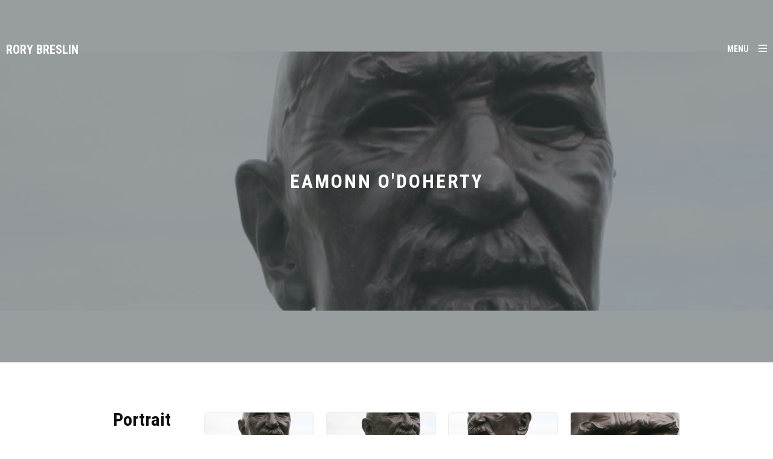

--- FILE ---
content_type: text/html; charset=utf-8
request_url: https://www.rorybreslin.com/eamonn-o-doherty
body_size: 6568
content:
<!DOCTYPE html>
<html prefix="og: http://ogp.me/ns#" lang="en-gb">
<head>
		        	<meta name="viewport" content="width=device-width, initial-scale=1, maximum-scale=2.0">
	    <base href="https://www.rorybreslin.com/eamonn-o-doherty" />
	<meta http-equiv="content-type" content="text/html; charset=utf-8" />
	<meta name="title" content="Eamonn O'Doherty" />
	<meta name="author" content="Super User" />
	<meta property="og:url" content="https://www.rorybreslin.com/eamonn-o-doherty" />
	<meta property="og:title" content="Rory Breslin | Artist | Sculptor - Eamonn O'Doherty" />
	<meta property="og:type" content="article" />
	<meta property="og:image" content="https://www.rorybreslin.com/media/k2/items/cache/edab5e545cc8cf6a49faaa8a9ea6a3d0_S.jpg" />
	<meta name="image" content="https://www.rorybreslin.com/media/k2/items/cache/edab5e545cc8cf6a49faaa8a9ea6a3d0_S.jpg" />
	<meta property="og:description" content="Bronze" />
	<meta name="description" content="Bronze" />
	<title>Rory Breslin | Artist | Sculptor - Eamonn O'Doherty</title>
	<link href="https://www.rorybreslin.com/templates/gk_quark/images/favicon.ico" rel="shortcut icon" type="image/vnd.microsoft.icon" />
	<link href="https://cdnjs.cloudflare.com/ajax/libs/magnific-popup.js/1.1.0/magnific-popup.min.css" rel="stylesheet" type="text/css" />
	<link href="/plugins/droppics/default/style.css" rel="stylesheet" type="text/css" />
	<link href="/components/com_droppics/assets/css/colorbox.css" rel="stylesheet" type="text/css" />
	<link href="/plugins/droppics/heapshot/style.css" rel="stylesheet" type="text/css" />
	<link href="/media/system/css/modal.css?4c41e7a590beb5f165ff2aa79eb090da" rel="stylesheet" type="text/css" />
	<link href="https://www.rorybreslin.com/templates/gk_quark/css/font-awesome.css" rel="stylesheet" type="text/css" />
	<link href="https://www.rorybreslin.com/templates/gk_quark/css/normalize.css" rel="stylesheet" type="text/css" />
	<link href="https://www.rorybreslin.com/templates/gk_quark/css/system/system.css" rel="stylesheet" type="text/css" />
	<link href="https://www.rorybreslin.com/templates/gk_quark/css/template.css" rel="stylesheet" type="text/css" />
	<link href="//fonts.googleapis.com/css?family=Roboto+Condensed:400,700" rel="stylesheet" type="text/css" />
	<style type="text/css">

						/* K2 - Magnific Popup Overrides */
						.mfp-iframe-holder {padding:10px;}
						.mfp-iframe-holder .mfp-content {max-width:100%;width:100%;height:100%;}
						.mfp-iframe-scaler iframe {background:#fff;padding:10px;box-sizing:border-box;box-shadow:none;}
					#droppicsgallery66.droppicsgallerydefault .wimg {height : 202px;width : 202px;}#droppicsgallery66.droppicsgallerydefault .img {border-width:1px;border-radius:5px;border-color:#EEE;border-style: solid;margin-top:10px;margin-right:10px;margin-bottom:10px;margin-left:10px;}.droppicsgallerydefault .droppicscatslink span {margin-right:10px;margin-left:10px;}#droppicsgallery66.droppicsgalleryheapshot ul {    margin-left : 10px;    margin-top : 10px;    margin-right : 10px;    margin-bottom : 10px;}#droppicsgallery66.droppicsgalleryheapshot ul .img {    width : 600px;}#droppicsgallery66.droppicsgalleryheapshot .droppicscats .wimg {height : 180px;width : 180px;}
          		.childcontent { padding: 16px; }
            	.childcontent .gkcol { width: 200px; }
            body,
h1,h2,h3,h4,h5,h6
button,
.button,
#gkLogo,
input[type="submit"],
input[type="button"],
select,
textarea,
input[type="text"],
input[type="password"],
input[type="url"],
input[type="email"],
.box.border1 .header,
.box.border2 .header,
.box.newsletter .header,
.one-page-layout h2,
.one-page-layout h3,
article header h1,
article header h2,
.category .itemView h2,
.itemView h1,
.itemComments h3,
dl#tabs dt.tabs span h3, 
dl.tabs dt.tabs span h3,
.pane-sliders .panel h3,
#article-index h3,
.contact-form .gkCols h3,
.gk-menu .gkCols h3,
.item-content h1,
.item-content h2,
.item-content h3,
.item-content h4,
.item-content h5,
.item-content h6 { font-family: 'Roboto Condensed', Arial, sans-serif; }
blockquote:before,
blockquote p:after { font-family: Georgia, "Times New Roman", Times, serif; }
.blank { font-family: Verdana, Geneva, sans-serif; }
.blank { font-family: Arial, Helvetica, sans-serif; }
@media screen and (max-width: 780px) {
	    	#k2Container .itemsContainer { width: 100%!important; } 
	    	.cols-2 .column-1,
	    	.cols-2 .column-2,
	    	.cols-3 .column-1,
	    	.cols-3 .column-2,
	    	.cols-3 .column-3,
	    	.demo-typo-col2,
	    	.demo-typo-col3,
	    	.demo-typo-col4 {width: 100%; }
	    	}@media screen and (min-width: 1920px) {
	    	#gkHeaderMod,
	    	.blog-page > .header,
	    	.single-page > .header,
	    	.search-page .header { height: 920px; }
	    }
@media screen and (max-width: 1920px) {
	    	#gkHeaderMod,
	    	.blog-page > .header,
	    	.single-page > .header,
	    	.search-page .header { height: 640px; }
	    }
@media screen and (max-width: 1440px) {
	    	#gkHeaderMod,
	    	.blog-page > .header,
	    	.single-page > .header,
	    	.search-page .header { height: 600px; }
	    }
@media screen and (max-width: 1040px) {
	    	#gkHeaderMod,
	    	.blog-page > .header,
	    	.single-page > .header,
	    	.search-page .header { height: 480px; }
	    }
@media screen and (max-width: 840px) {
	    	#gkHeaderMod,
	    	.blog-page > .header,
	    	.single-page > .header,
	    	.search-page .header { height: 440px; }
	    }
@media screen and (max-width: 640px) {
	    	#gkHeaderMod,
	    	.blog-page > .header,
	    	.single-page > .header,
	    	.search-page .header { height: 360px; }
	    }
@media screen and (min-width: 1920px) {
	    	.frontpage #gkHeaderMod,
	    	.frontpage .blog-page > .header,
	    	.frontpage .single-page > .header,
	    	.frontpage .search-page .header { height: 880px; }
	    }
@media screen and (max-width: 1920px) {
	    	.frontpage #gkHeaderMod,
	    	.frontpage .blog-page > .header,
	    	.frontpage .single-page > .header,
	    	.frontpage .search-page .header { height: 800px; }
	    }
@media screen and (max-width: 1440px) {
	    	.frontpage #gkHeaderMod,
	    	.frontpage .blog-page > .header,
	    	.frontpage .single-page > .header,
	    	.frontpage .search-page .header { height: 640px; }
	    }
@media screen and (max-width: 1040px) {
	    	.frontpage #gkHeaderMod,
	    	.frontpage .blog-page > .header,
	    	.frontpage .single-page > .header,
	    	.frontpage .search-page .header { height: 500px; }
	    }
@media screen and (max-width: 840px) {
	    	.frontpage #gkHeaderMod,
	    	.frontpage .blog-page > .header,
	    	.frontpage .single-page > .header,
	    	.frontpage .search-page .header { height: 320px; }
	    }
@media screen and (max-width: 640px) {
	    	.frontpage #gkHeaderMod,
	    	.frontpage .blog-page > .header,
	    	.frontpage .single-page > .header,
	    	.frontpage .search-page .header { height: 240px; }
	    }
#gk-content-wrapper { width: 80%; }
#gkSidebar { width: 20.00%; }
#gkContent { width: 100%; }
#gkContentWrap { width: 100%; }
.gkPage, #gkHeaderNav .gkPage, #gkMainbody .content { max-width: 1040px; }

	</style>
	<script type="application/json" class="joomla-script-options new">{"csrf.token":"f5c5c28b5d49ef4b5bd75ddf99a55bcb","system.paths":{"root":"","base":""},"system.keepalive":{"interval":300000,"uri":"\/component\/ajax\/?format=json"}}</script>
	<script src="/media/jui/js/jquery.min.js?4c41e7a590beb5f165ff2aa79eb090da" type="text/javascript"></script>
	<script src="/media/jui/js/jquery-noconflict.js?4c41e7a590beb5f165ff2aa79eb090da" type="text/javascript"></script>
	<script src="/media/jui/js/jquery-migrate.min.js?4c41e7a590beb5f165ff2aa79eb090da" type="text/javascript"></script>
	<script src="https://cdnjs.cloudflare.com/ajax/libs/magnific-popup.js/1.1.0/jquery.magnific-popup.min.js" type="text/javascript"></script>
	<script src="/media/k2/assets/js/k2.frontend.js?v=2.9.0&amp;sitepath=/" type="text/javascript"></script>
	<script src="/components/com_droppics/assets/js/droppicsHelper.js" type="text/javascript"></script>
	<script src="/components/com_droppics/assets/js/jquery.imagesloaded.min.js" type="text/javascript"></script>
	<script src="/components/com_droppics/assets/js/jquery.colorbox-min.js" type="text/javascript"></script>
	<script src="/components/com_droppics/assets/js/colorbox.init.js" type="text/javascript"></script>
	<script src="/components/com_droppics/assets/js/spin.min.js" type="text/javascript"></script>
	<script src="/components/com_droppics/assets/js/jquery.esn.autobrowse.js" type="text/javascript"></script>
	<script src="/plugins/droppics/default/script.js" type="text/javascript"></script>
	<script src="/plugins/droppics/heapshot/jQueryRotate.min.js" type="text/javascript"></script>
	<script src="/plugins/droppics/heapshot/script.js" type="text/javascript"></script>
	<script src="/plugins/droppics/heapshot/heapshot.js" type="text/javascript"></script>
	<script src="/media/jui/js/bootstrap.min.js?4c41e7a590beb5f165ff2aa79eb090da" type="text/javascript"></script>
	<script src="/media/system/js/mootools-core.js?4c41e7a590beb5f165ff2aa79eb090da" type="text/javascript"></script>
	<script src="/media/system/js/core.js?4c41e7a590beb5f165ff2aa79eb090da" type="text/javascript"></script>
	<script src="/media/system/js/mootools-more.js?4c41e7a590beb5f165ff2aa79eb090da" type="text/javascript"></script>
	<script src="/media/system/js/modal.js?4c41e7a590beb5f165ff2aa79eb090da" type="text/javascript"></script>
	<script src="https://www.rorybreslin.com/templates/gk_quark/js/modernizr.js" type="text/javascript"></script>
	<script src="https://www.rorybreslin.com/templates/gk_quark/js/gk.scripts.js" type="text/javascript"></script>
	<script src="https://www.rorybreslin.com/templates/gk_quark/js/gk.menu.js" type="text/javascript"></script>
	<script src="https://www.rorybreslin.com/templates/gk_quark/js/kalendae.js" type="text/javascript"></script>
	<script src="https://www.rorybreslin.com/templates/gk_quark/js/scrollreveal.js" type="text/javascript"></script>
	<!--[if lt IE 9]><script src="/media/system/js/polyfill.event.js?4c41e7a590beb5f165ff2aa79eb090da" type="text/javascript"></script><![endif]-->
	<script src="/media/system/js/keepalive.js?4c41e7a590beb5f165ff2aa79eb090da" type="text/javascript"></script>
	<script type="text/javascript">
droppicsBaseUrl="";if(typeof(Droppics)=='undefined'){     Droppics={};}Droppics.ajaxurl = 'https://www.rorybreslin.com/';if(typeof(Droppics)=='undefined'){     Droppics={};}Droppics.ajaxurl = 'https://www.rorybreslin.com/';
		

		window.jModalClose = function () {
			SqueezeBox.close();
		};

		// Add extra modal close functionality for tinyMCE-based editors
		document.onreadystatechange = function () {
			if (document.readyState == 'interactive' && typeof tinyMCE != 'undefined' && tinyMCE)
			{
				if (typeof window.jModalClose_no_tinyMCE === 'undefined')
				{
					window.jModalClose_no_tinyMCE = typeof(jModalClose) == 'function'  ?  jModalClose  :  false;

					jModalClose = function () {
						if (window.jModalClose_no_tinyMCE) window.jModalClose_no_tinyMCE.apply(this, arguments);
						tinyMCE.activeEditor.windowManager.close();
					};
				}

				if (typeof window.SqueezeBoxClose_no_tinyMCE === 'undefined')
				{
					if (typeof(SqueezeBox) == 'undefined')  SqueezeBox = {};
					window.SqueezeBoxClose_no_tinyMCE = typeof(SqueezeBox.close) == 'function'  ?  SqueezeBox.close  :  false;

					SqueezeBox.close = function () {
						if (window.SqueezeBoxClose_no_tinyMCE)  window.SqueezeBoxClose_no_tinyMCE.apply(this, arguments);
						tinyMCE.activeEditor.windowManager.close();
					};
				}
			}
		};
		
 $GKMenu = { height:true, width:false, duration: 150 };
$GK_TMPL_URL = "https://www.rorybreslin.com/templates/gk_quark";

$GK_URL = "https://www.rorybreslin.com/";

	</script>
	<link rel="apple-touch-icon" href="https://www.rorybreslin.com/templates/gk_quark/images/touch-device.png">
	<link rel="apple-touch-icon-precomposed" href="https://www.rorybreslin.com/templates/gk_quark/images/touch-device.png">

    <link rel="stylesheet" href="https://www.rorybreslin.com/templates/gk_quark/css/small.desktop.css" media="(max-width: 1920px)" />
<link rel="stylesheet" href="https://www.rorybreslin.com/templates/gk_quark/css/tablet.css" media="(max-width: 1040px)" />
<link rel="stylesheet" href="https://www.rorybreslin.com/templates/gk_quark/css/small.tablet.css" media="(max-width: 840px)" />
<link rel="stylesheet" href="https://www.rorybreslin.com/templates/gk_quark/css/mobile.css" media="(max-width: 640px)" />

<!--[if IE 9]>
<link rel="stylesheet" href="https://www.rorybreslin.com/templates/gk_quark/css/ie/ie9.css" type="text/css" />
<![endif]-->

<!--[if IE 8]>
<link rel="stylesheet" href="https://www.rorybreslin.com/templates/gk_quark/css/ie/ie8.css" type="text/css" />
<![endif]-->

<!--[if lte IE 7]>
<link rel="stylesheet" href="https://www.rorybreslin.com/templates/gk_quark/css/ie/ie7.css" type="text/css" />
<![endif]-->

<!--[if lte IE 9]>
<script type="text/javascript" src="https://www.rorybreslin.com/templates/gk_quark/js/ie.js"></script>
<![endif]-->

<!--[if (gte IE 6)&(lte IE 8)]>
<script type="text/javascript" src="https://www.rorybreslin.com/templates/gk_quark/js/respond.js"></script>
<script type="text/javascript" src="https://www.rorybreslin.com/templates/gk_quark/js/selectivizr.js"></script>
<script type="text/javascript" src="http://html5shim.googlecode.com/svn/trunk/html5.js"></script>
<![endif]-->		
		<style>
	#gk-page-preloader { background: #fff url('https://www.rorybreslin.com/templates/gk_quark/images/preloaders/default.gif') no-repeat center center; height: 100%; position: fixed; width: 100%; z-index: 10000000; }
	</style>
	</head>
<body class="com_k2 dark-bg"  data-tablet-width="1040" data-mobile-width="640" data-zoom-size="150" data-parallax="true">	
		
		<div id="gk-page-preloader"></div>
		
	
	
	<div id="gkBg">	
			    
	    <header id="gkHeader" class="gk-clearfix">		
			<div id="gkHeaderNav" class="gk-clearfix">
                                  <div>
                                  
                 
          <a href="https://www.rorybreslin.com/" id="gkLogo" class="text">
		<span>RORY BRESLIN</span>
        
             </a>
                      
                                  
                                  <div id="gkMobileMenu" class="gkPage off-canvas">
                     <span id="gk-mobile-menu-text">Menu</span>
                     <i id="static-aside-menu-toggler"></i>
                 </div>
                                  
                                  
                                  </div>
                 	    	</div>
	    	
	    		    </header>
	    
	    	
	    	    	
			
		<div id="gkPageContent">
	    		    	
	    		    	
	    	<div> 	
	    		<div data-sidebar-pos="left">
			    	<div id="gkContent">					
							
						
												<section id="gkMainbody">
														
																
<article id="k2Container" class="itemView single-page ">            <div class="header ">
                    <img src="/media/k2/items/cache/edab5e545cc8cf6a49faaa8a9ea6a3d0_L.jpg" alt="Eamonn O&amp;#039;Doherty" />
                              <div class="item-title-wrap">
               <h1 class="item-title" data-sr="enter bottom and move 50px">
               	Eamonn O&#039;Doherty               	               </h1>
               
                         </div>
                  
                    
               </div>
          
          
     <div class="gkPage">
	     <div id="gk-content-wrapper">
		     		     
		     <div class="item-content">
		          		           		          <div class="item-body">  		               		               		               <div class="itemFullText"> <div id="droppicsgallery66" data-id="66" class="droppicsgallery droppicsgallerydefault droppicslightbox" data-useinfinite="1" data-infiniteajax="10" data-infinitefirst="10" data-listchid="66"><div class="droppicspictures"><div class="wimg droppicslightbox"><a class="" href="https://www.rorybreslin.com/images/com_droppics/66/eamonn-odoherty-1.jpg" data-title=""><img class="img622 img" src="https://www.rorybreslin.com/images/com_droppics/66/thumbnails/eamonn-odoherty-1.jpg" alt="eamonn-odoherty-1" title="" /></a></div><div class="wimg droppicslightbox"><a class="" href="https://www.rorybreslin.com/images/com_droppics/66/eamonn-odoherty-2.jpg" data-title=""><img class="img623 img" src="https://www.rorybreslin.com/images/com_droppics/66/thumbnails/eamonn-odoherty-2.jpg" alt="eamonn-odoherty-2" title="" /></a></div><div class="wimg droppicslightbox"><a class="" href="https://www.rorybreslin.com/images/com_droppics/66/eamonn-odoherty-3.jpg" data-title=""><img class="img624 img" src="https://www.rorybreslin.com/images/com_droppics/66/thumbnails/eamonn-odoherty-3.jpg" alt="eamonn-odoherty-3" title="" /></a></div><div class="wimg droppicslightbox"><a class="" href="https://www.rorybreslin.com/images/com_droppics/66/eamonn-odoherty-4.jpg" data-title=""><img class="img625 img" src="https://www.rorybreslin.com/images/com_droppics/66/thumbnails/eamonn-odoherty-4.jpg" alt="eamonn-odoherty-4" title="" /></a></div></div><div class="clr"></div><script type="text/javascript">var initGallery = true; var default_category_id= 66; var default_hash = window.location.hash; default_hash = default_hash.replace('#',''); var default_cat_id_click= '';
                if (default_hash != '') {
                    var hasha = default_hash.split('-');
                    var re = new RegExp("^([0-9]+)$");
                    var hash_category_id = hasha[0];        
                    if (!re.test(hash_category_id)) { hash_category_id = 0;}
                    if(hash_category_id) {initGallery = false; }
                }
                  </script></div>
<div class="material">
Bronze
</div> </div>
		               		               		               		          </div>
		          		          
		          		          
		          		          <span class="gk-social-icons">
		          	<i class="fa fa-share-alt"></i>
		          	
		          	<span>
		          				          		<a href="https://www.facebook.com/sharer.php?u=https://www.rorybreslin.com/eamonn-o-doherty" target="_blank"><i class="fa fa-facebook"></i> Facebook</a>
		          				          		
		          				          		<a href="https://twitter.com/intent/tweet?source=sharethiscom&amp;url=https://www.rorybreslin.com/eamonn-o-doherty" target="_blank"><i class="fa fa-twitter"></i> Twitter</a>
		          				          		
		          				          		<a href="https://plus.google.com/share?url=https://www.rorybreslin.com/eamonn-o-doherty" target="_blank"><i class="fa fa-google-plus"></i> Google+</a>
		          				          		
		          				          		<a href="javascript:void((function()%7Bvar%20e=document.createElement('script');e.setAttribute('type','text/javascript');e.setAttribute('charset','UTF-8');e.setAttribute('src','//assets.pinterest.com/js/pinmarklet.js?r='+Math.random()*99999999);document.body.appendChild(e)%7D)());"><i class="fa fa-pinterest-p"></i> Pinterest</a>
		          				          		
		          				          		
		          				          	</span>
		          </span>
		          		          
		          		          
		          		          
		          		          
		           		          		          		          		            </div>
		     		     		     
		     		 </div>
		 
		 <aside id="gkSidebar"><div><div class="box "><div class="box-wrap"><h3 class="header"><span>Portrait</span></h3><div class="content">
<ul class="menu">
<li class="item-1142"><a href="/portrait-overview" >Portrait Overview</a></li><li class="item-1102"><a href="/aenea" >Aenea</a></li><li class="item-1228"><a href="/michael-collins" >Michael Collins</a></li><li class="item-1104"><a href="/ted-kennedy" >Ted Kennedy</a></li><li class="item-1110"><a href="/seamus-heaney" >Seamus Heaney</a></li><li class="item-1113"><a href="/wb-yeats" >W.B. Yeats</a></li><li class="item-1105"><a href="/oscar-wilde" >Oscar Wilde</a></li><li class="item-1106"><a href="/james-joyce" >James Joyce</a></li><li class="item-1109"><a href="/samuel-beckett" >Samuel Beckett</a></li><li class="item-1112"><a href="/george-bernard-shaw" >George Bernard Shaw</a></li><li class="item-1107 active"><a href="/eamonn-o-doherty" >Eamonn O'Doherty</a></li></ul>
</div></div></div></div></aside>	</div>
</article>

<!-- JoomlaWorks "K2" (v2.9.0) | Learn more about K2 at http://getk2.org -->


															
													</section>
												
									    	</div>
			    	
			    			    	</div>
			</div>
		</div>
		
			    
	    	    
	    	    
	    	    
	    	    
	    	    
	    	    
	    	    <section id="gkBottom8" class="gk-clearfix">
	    	<div  class="gk-clearfix">
	    		<div class="box small-spaces small-text gkmod-1"><div class="box-wrap"><div class="content gkPage">
<div class="gk-cols" data-cols="2">
<div>E: <a href="/cdn-cgi/l/email-protection#2b42454d446b5944595249594e5847424505484446"><span class="__cf_email__" data-cfemail="41282f272e01332e3338233324322d282f6f222e2c">[email&#160;protected]</span></a></div>

<div class="gk-text-right">Mayo, Ireland</div>
</div>
</div></div></div>
	    	</div>
	    </section>
	    	    
	    	    
	    	    
	    
<footer id="gkFooter">
	<div class="gkPage">
				
				<div id="gkCopyrights">&copy; 2015 Rory Breslin. All rights reserved. |  <a href="http://www.avenir.ie" target="blank">Site by Avenir</a><br /> </div>
			</div>
</footer>

<!-- Root element of PhotoSwipe. Must have class pswp. -->
<div class="pswp" tabindex="-1" role="dialog" aria-hidden="true">
    <div class="pswp__bg"></div>
    <div class="pswp__scroll-wrap">
        <div class="pswp__container">
            <div class="pswp__item"></div>
            <div class="pswp__item"></div>
            <div class="pswp__item"></div>
        </div>

        <div class="pswp__ui pswp__ui--hidden">
            <div class="pswp__top-bar">
                <div class="pswp__counter"></div>
                
                <div class="pswp__preloader"></div>
                
                <button class="pswp__button pswp__button--fs" title="Toggle fullscreen"></button>
                <button class="pswp__button pswp__button--zoom" title="Zoom in/out"></button>
                <button class="pswp__button pswp__button--share" title="Share"></button>
                <button class="pswp__button pswp__button--close" title="Close (Esc)"></button>
            </div>

            <div class="pswp__share-modal pswp__share-modal--hidden pswp__single-tap">
                <div class="pswp__share-tooltip"></div> 
            </div>

            <button class="pswp__button pswp__button--arrow--left" title="Previous (arrow left)"></button>
            <button class="pswp__button pswp__button--arrow--right" title="Next (arrow right)"></button>

            <div class="pswp__caption">
                <div class="pswp__caption__center"></div>
            </div>
        </div>
    </div>
</div>    </div>
    
   	





   	
   		
   	<i id="close-menu">&times;</i>
   	<nav id="aside-menu">
   		<div>
   			   			
   			<div class="gkAsideMenu">
<ul class="gkmenu level0"><li  class="first"><a href="https://www.rorybreslin.com/"  class=" first"  title=" Home Menu Item" >Home</a></li><li ><a href="/public-art"    >Public Art</a></li><li ><a href="/masks"    >Masks</a></li><li ><a href="/portrait"    >Portrait</a></li><li ><a href="/exhibition-1"    >Exhibition</a></li><li ><a href="/process"    >Process</a></li><li  class="last"><a href="/contact"  class=" last"   >Contact</a></li></ul>
</div>   			
   			   		</div>
   	</nav>
   		
   		
        <div id="gk-login-popup">
    	 <a href="#" id="gk-login-popup-close">&times;</a>
         <div class="login">
	<h3>Log in</h3>

	<form action="/eamonn-o-doherty" method="post" id="login-form" >
          <fieldset class="userdata">
                    <p class="login-fields">
                              <label>Username</label>
                              <input id="modlgn-username" type="text" name="username" class="inputbox"  size="24" />
                    </p>
                    <p class="login-fields">
                    		  <label>Password</label>
                              <input id="modlgn-passwd" type="password" name="password" class="inputbox" size="24" />
                    </p>
                                        <button class="button">Log in</button>
                    <ul>
                              <li> <a href="/component/users/?view=reset&amp;Itemid=640" class="inverse"> Forgot your password?</a> </li>
                              <li> <a href="/component/users/?view=remind&amp;Itemid=640" class="inverse"> Forgot your username?</a> </li>
                                                  </ul>
                    <input type="hidden" name="option" value="com_users" />
                    <input type="hidden" name="task" value="user.login" />
                    <input type="hidden" name="return" value="aHR0cHM6Ly93d3cucm9yeWJyZXNsaW4uY29tL2VhbW9ubi1vLWRvaGVydHk=" />
                    <input type="hidden" name="f5c5c28b5d49ef4b5bd75ddf99a55bcb" value="1" />                    
          </fieldset>
          <div class="posttext">  </div>
	</form>
</div>

    </div>
    <div id="gk-login-popup-overlay"></div>
        
       		
   	 
	<script data-cfasync="false" src="/cdn-cgi/scripts/5c5dd728/cloudflare-static/email-decode.min.js"></script><script>
		if(jQuery(window).outerWidth() > 600) {
			function startCounting(el, final) {
				var time = el.attr('data-time') || 1000;
				var increase = Math.floor(final / (time / 24));
				
				if(increase < 1) {
					increase = 1;
				}
				
				var anim = setInterval(function() {
					var prev = parseInt(el.text(), 10);
					
					if(prev + increase < final) {
						el.text(prev + increase);
					} else {
						el.text(final);
						clearInterval(anim);
					}
				}, 24);
			}
			
			if(jQuery('.transparent-tabs').length) {
				jQuery('.transparent-tabs').each(function(i, tabs) {
					jQuery(tabs).find('.gkTabsNav li').each(function(j, tab) {
						jQuery(tab).attr('data-sr', 'wait ' + (0.15 * j) + 's and enter bottom and scale up 30% and move 50px');
					});
				});
			}
			
			var config = {
				complete: function(el) {
					el = jQuery(el);
					
					if(el.attr('data-count')) {
						startCounting(el, el.attr('data-count'));
					}
					
					if(el.hasClass('gk-add-rotate-animation')) {
						el.addClass('gk-rotate-animation');
					}
					
					if(el.hasClass('bar')) {
						el.addClass('gk-loaded');
					}
					
					if(el.parent().hasClass('gkNspPM-NewsSlider')) {
						el.attr('style', '');
						el.parent().addClass('gk-run-animation');
					}
					
					if(el.hasClass('gk-border-anim')) {
						el.addClass('gk-anim-complete');
					}
				},
				mobile: true
			};
			window.sr = new scrollReveal(config);
		} else {
			jQuery('span[data-count]').each(function(i, el) {
				if(jQuery(el).attr('data-sr')) {
					jQuery(el).text(jQuery(el).attr('data-count'));
				}
			});
			
			jQuery('*[data-sr]').each(function(i, el) {
				el = jQuery(el);
				
				if(el.hasClass('gk-add-rotate-animation')) {
					el.addClass('gk-rotate-animation');
				}
				
				if(el.hasClass('bar')) {
					el.addClass('gk-loaded');
				}
				
				if(el.parent().hasClass('gkNspPM-NewsSlider')) {
					el.attr('style', '');
					el.parent().addClass('gk-run-animation');
				}
				
				if(el.hasClass('gk-border-anim')) {
					el.addClass('gk-anim-complete');
				}
			});
		}
	</script>
		
	
<script defer src="https://static.cloudflareinsights.com/beacon.min.js/vcd15cbe7772f49c399c6a5babf22c1241717689176015" integrity="sha512-ZpsOmlRQV6y907TI0dKBHq9Md29nnaEIPlkf84rnaERnq6zvWvPUqr2ft8M1aS28oN72PdrCzSjY4U6VaAw1EQ==" data-cf-beacon='{"version":"2024.11.0","token":"3b0d168543c54877b5c3f8e5867aa1f4","r":1,"server_timing":{"name":{"cfCacheStatus":true,"cfEdge":true,"cfExtPri":true,"cfL4":true,"cfOrigin":true,"cfSpeedBrain":true},"location_startswith":null}}' crossorigin="anonymous"></script>
</body>
</html>


--- FILE ---
content_type: text/css
request_url: https://www.rorybreslin.com/templates/gk_quark/css/template.css
body_size: 25648
content:
@charset "UTF-8";
*,
*:after,
*:before {
  -webkit-box-sizing: border-box;
  -moz-box-sizing: border-box;
  box-sizing: border-box;
}
html {
  -webkit-font-smoothing: subpixel-antialiased;
}
body {
  background: #fff;
  color: #777;
  font-size: 16px;
  font-weight: 300;
  line-height: 1.9;
  margin: 0;
  min-height: 100%;
  padding: 0;
  word-wrap: break-word;
}
a {
  color: #5886D0;
  -webkit-transition: all 0.2s linear;
  -moz-transition: all 0.2s linear;
  -ms-transition: all 0.2s linear;
  -o-transition: all 0.2s linear;
  transition: all 0.2s linear;
  text-decoration: none;
}
a:hover,
a:active,
a:focus {
  color: #111;
}
a.inverse {
  color: #111;
}
a.inverse:hover,
a.inverse:active,
a.inverse:focus {
  color: #5886D0;
}
h1,
h2,
h3,
h4,
h5,
h6 {
  color: #111;
  font-weight: 400;
  line-height: 1.2;
  margin: 0;
  padding: 0;
}
.itemBody h1,
.itemBody h2,
.itemBody h3,
.itemBody h4,
.itemBody h5,
.itemBody h6 {
  margin: 20px 0;
}
h1 {
  font-size: 48px;
  font-weight: bold;
  letter-spacing: 3px;
  line-height: 60px;
  text-transform: uppercase;
}
h2,
.componentheading {
  font-size: 36px;
  text-transform: none;
}
h3 {
  font-size: 24px;
}
h4 {
  font-size: 18px;
}
h5 {
  font-size: 16px;
}
h6 {
  font-size: 14px;
}
b,
strong {
  font-weight: 600;
}
ul {
  list-style: none;
  margin: 0;
  padding: 0;
}
ul li {
  line-height: 1.7;
}
p {
  margin: 1em 0 2em;
}
iframe {
  max-width: 100% !important;
}
hr {
  border: none;
  border-top: 1px solid #ddd;
  clear: both;
  display: block;
  margin: 20px auto;
  width: 200px;
}
.gkPage,
#gkMainbody .content {
  margin: 0 auto !important;
  padding: 0;
}
#gkHeader {
  background-size: cover !important;
  margin: 0;
  padding: 0;
  position: relative;
}
#gkHeaderNav {
  margin: 0 auto;
  max-width: 100%;
  padding: 0;
  position: relative;
  top: 0;
  -webkit-transition: margin-left .3s ease-out;
  -moz-transition: margin-left .3s ease-out;
  -ms-transition: margin-left .3s ease-out;
  -o-transition: margin-left .3s ease-out;
  transition: margin-left .3s ease-out;
  width: 1440px;
  z-index: 10;
}
#gkHeaderMod {
  background: #537DC5;
  overflow: hidden;
  position: relative;
  text-align: center;
}
#gkHeaderMod .gkPage {
  left: 50%;
  position: absolute;
  top: 50%;
  -webkit-transform: translateX(-50%) translateY(-50%);
  -moz-transform: translateX(-50%) translateY(-50%);
  -ms-transform: translateX(-50%) translateY(-50%);
  -o-transform: translateX(-50%) translateY(-50%);
  transform: translateX(-50%) translateY(-50%);
}
#gkHeaderMod img {
  height: auto;
  left: 50%;
  max-width: none !important;
  position: absolute;
  top: 50%;
  -webkit-transform: translateY(-50%) translateX(-50%);
  -moz-transform: translateY(-50%) translateX(-50%);
  -ms-transform: translateY(-50%) translateX(-50%);
  -o-transform: translateY(-50%) translateX(-50%);
  transform: translateY(-50%) translateX(-50%);
  width: 100%;
  will-change: top;
}
#gkHeaderMod h1 {
  color: #fff;
}
#gkHeaderMod h1 + p,
#gkHeaderMod h1 + h2 {
  margin-top: 10px;
}
#gkHeaderMod h2,
#gkHeaderMod h1 + p {
  color: #fff;
  font-size: 24px;
  font-weight: 300;
  line-height: 32px;
}
#gkHeaderMod .btn-border {
  margin: 80px 5px 0 5px;
}
#gkHeaderMod .btn-border:hover {
  border-color: #111 !important;
  color: #111 !important;
}
#gkHeaderMod .btn-thin-border {
  background: transparent !important;
  border: 1px solid #26292b !important;
  color: #5886D0 !important;
  margin: 80px 5px 0 5px;
}
#gkHeaderMod .btn-thin-border:hover {
  border-color: #fff !important;
  color: #fff !important;
}
#gkHeaderMod sub {
  bottom: 65px;
  color: #fff;
  font-size: 12px;
  left: 0;
  letter-spacing: 2px;
  line-height: 1.8;
  position: absolute;
  text-transform: uppercase;
  width: 100%;
}
#gkHeaderMod .big-icon {
  color: #26292b;
  font-size: 60px;
  margin-left: -30px;
  position: absolute;
  top: -130px;
}
#gkBg {
  background: #fff;
  width: 100%;
}
#gkPageWrap {
  margin: 0 auto;
}
#gkContent,
#gkPageContent {
  width: 100%;
}
#gkPageContent {
  padding: 164px 0 50px;
}
.frontpage #gkPageContent {
  padding-top: 0;
}
.frontpage #gkMainbody {
  margin: 0;
  overflow: hidden;
}
.frontpage #gkMainbody .box {
  margin: 0;
}
#gkLogo {
  display: block;
  float: left;
  margin: 72px 0 0 0;
  opacity: 1;
  padding: 0;
  position: absolute;
  text-indent: -9999px;
  -webkit-transition: all .3s ease-out;
  -moz-transition: all .3s ease-out;
  -ms-transition: all .3s ease-out;
  -o-transition: all .3s ease-out;
  transition: all .3s ease-out;
  width: auto;
}
#gkLogo img {
  display: block;
  height: auto;
  margin: 0;
  max-width: 300px;
}
#gkLogo.text {
  color: #26292b;
  display: block;
  font-size: 20px;
  font-weight: bold;
    line-height: 1;
  text-indent: 0;
  text-transform: uppercase;
}
#gkLogo.text > span {
  display: block;
}
#gkLogo.text .gkLogoSlogan {
  display: block;
  font-size: 11px;
  font-weight: 300;
  letter-spacing: 0;
  line-height: 1;
  text-transform: none;
}
.dark-bg #gkLogo.text,
.dark-bg #gkMobileMenu span {
  color: #fff;
}
.dark-bg #gkMobileMenu i,
.dark-bg #gkMobileMenu i:after,
.dark-bg #gkMobileMenu i:before {
  background: #fff;
}
.gk-fixed-nav #gkLogo.text,
.gk-fixed-nav #gkMobileMenu span {
  color: #26292b;
}
.gk-fixed-nav #gkMobileMenu i,
.gk-fixed-nav #gkMobileMenu i:after,
.gk-fixed-nav #gkMobileMenu i:before {
  background: #26292b;
}
#gkMainbody {
  margin-bottom: 60px;
}
#gkBottom1,
#gkBottom2,
#gkBottom3,
#gkBottom4,
#gkBottom5,
#gkBottom6,
#gkBottom7,
#gkBottom8
#gkBottom9 {
  background: #fff;
  overflow: hidden;
}
#gkTop1,
#gkTop2 {
  padding: 0 0 30px 0;
}
.frontpage #gkBottom1 .box,
.frontpage #gkBottom2 .box,
.frontpage #gkBottom3 .box,
.frontpage #gkBottom4 .box,
.frontpage #gkBottom5 .box,
.frontpage #gkBottom6 .box,
.frontpage #gkBottom7 .box,
.frontpage #gkBottom8 .box {
  padding: 80px 0 100px 0;
  text-align: center;
}
#menu {
  margin: -60px 0;
  padding: 60px 0;
}
#gkBreadcrumb + .gkPage .item-info {
  margin-top: 60px;
}
.breadcrumbs {
  border-bottom: 1px solid #e5e5e5;
  float: left;
  font-size: 14px;
  margin: 10px 0 30px 0;
  overflow: hidden;
  padding: 10px 0;
  text-align: left;
  width: 100%;
}
.breadcrumbs li.separator {
  color: #ddd;
  font-size: 12px;
  padding: 4px 6px !important;
  text-align: center;
  width: 22px;
}
.breadcrumbs > li {
  border: none !important;
  clear: none;
  display: inline-block;
}
.breadcrumbs li a {
  color: #26292b;
}
.breadcrumbs li a:hover {
  color: #5886D0;
}
#gkTools {
  float: right;
  margin: 4px 0 0 10px;
}
#gkTools a {
  display: block;
  float: left;
  width: 22px;
  height: 16px;
  margin: 0 0 0 0px !important;
  text-indent: -99999em;
  background: url('../images/font_size.png') no-repeat -38px 50%;
}
a#gkToolsReset {
  background-position: -15px 50%;
  margin-left: 6px;
}
a#gkToolsDec {
  background-position: 6px 50%;
}
#gkFooter {
  color: #26292b;
  font-size: 14px;
  font-weight: 300;
  line-height: 2;
  padding: 0;
  text-align: center;
}
#gkFooter strong {
  color: #26292b;
}
#gkFooterNav {
  border-top: 1px solid #e5e5e5;
  margin: 0 auto;
  padding: 70px 0;
}
#gkFooterNav li {
  border: none;
  display: inline-block;
  float: none;
  font-size: 14px;
  font-weight: bold;
  line-height: 40px;
  margin: 0 !important;
  padding: 0 21px !important;
  text-transform: uppercase;
}
#gkFooter a {
  color: #26292b;
  padding: 0 !important;
}
#gkFooter a:active,
#gkFooter a:focus,
#gkFooter a:hover {
  color: #5886D0;
}
#gkCopyrights {
  color: #777;
  font-size: 11px;
  line-height: 40px;
  margin: 0 auto 20px;
  padding: 10px 0;
  position: relative;
  text-transform: uppercase;
}
#gkCopyrights:before {
  border-top: 1px solid #e5e5e5;
  content: "";
  left: 50%;
  margin: 0 0 0 -45px;
  position: absolute;
  top: 0;
  width: 90px;
}
#gkFrameworkLogo {
  display: block;
  width: 90px;
  height: 36px;
  background: url('../images/gavern-logo.png') no-repeat 0 0;
  text-indent: -9999em;
  margin: 12px auto 0 auto;
  opacity: 0.4;
}
.box {
  line-height: 1.6;
  position: relative;
  width: 100%;
}
.box li {
  /* border-bottom: 1px solid #e5e5e5; */
  line-height: 1;
  padding: 0px 0;
  text-align: right;
}
.box li:last-child {
  border-bottom: none;
}
.box li a {
  line-height: 1.0;
  text-decoration: none;
  text-transform:uppercase;
}
.box ul ul {
  margin-left: 20px;
}
.box .content {
  clear: both;
}
.box .header {
  color: #111;
  font-size: 30px;
  font-weight: bold;
  line-height: 1;
  padding: 0 0 20px 0;
  text-align: right;
}
.box.clear {
  border: none !important;
  clear: none;
  padding: 0 !important;
}
.box.advertisement .header {
  background: transparent;
  border-bottom: 1px solid #e5e5e5;
  color: #aaa !important;
  font-size: 12px !important;
  font-weight: 300;
  line-height: 16px;
  margin: 0 0 16px 0;
  min-height: 21px;
  padding: 0;
  text-align: right;
  text-transform: none;
}
.box.light .box-wrap {
  background: #f0f2f3;
  border: none;
  padding: 32px !important;
}
.box.gray-bg {
  background: #f0f2f3;
}
.box.dark-bg {
  background: #26292b;
  color: #fff;
}
.box.parallax-bg {
  /* background-attachment: fixed; */
  background-position: center center;
  /* background-size: cover; */
}

.box.home-lower-bg {
  background-position: top center;
}

/* @media only screen and (max-width: 600px) {
.box.home-lower-bg {
  background-position: top center;
  background-size: 100%;
  background-repeat: no-repeat;
}
} */

.box.slideshow {
  overflow: hidden;
  position: relative;
}
.box.dark .box-wrap {
  background: #26292b;
  border: none;
  color: #777;
  padding: 32px !important;
}
.box.dark .header {
  background: transparent !important;
  line-height: 1.2;
}
.box.dark h1,
.box.dark h2,
.box.dark h3,
.box.dark h4,
.box.dark h5,
.box.dark h6 {
  color: #fff;
}
.box.dark ul {
  margin: 0;
  padding: 0;
}
.box.dark ul ul {
  margin: 0 0 0 20px;
}
.box.dark li {
  border-bottom: 1px solid rgba(255,255,255,0.2);
  position: relative;
}
.box.dark li:last-child {
  border-bottom: none;
}
.box.dark a {
  color: #ccc !important;
}
.box.dark a:active,
.box.dark a:focus,
.box.dark a:hover {
  color: #5886D0 !important;
}
.box.color .box-wrap,
.box.color-bg .box-wrap {
  background: #5886D0;
  border: none;
  color: rgba(255,255,255,0.7);
  padding: 32px !important;
}
.box.color .header,
.box.color-bg .header {
  background: transparent !important;
  line-height: 1.2;
}
.box.color h1,
.box.color h2,
.box.color h3,
.box.color h4,
.box.color h5,
.box.color h6,
.box.color-bg h1,
.box.color-bg h2,
.box.color-bg h3,
.box.color-bg h4,
.box.color-bg h5,
.box.color-bg h6 {
  color: #fff;
}
.box.color ul,
.box.color-bg ul {
  margin: 0;
  padding: 0;
}
.box.color ul li,
.box.color-bg ul li {
  border-bottom: 1px solid rgba(255,255,255,0.3);
  position: relative;
}
.box.color ul li:last-child,
.box.color-bg ul li:last-child {
  border-bottom: none;
}
.box.color ul ul,
.box.color-bg ul ul {
  margin: 0 0 0 20px;
}
.box.color a,
.box.color-bg a {
  color: rgba(255,255,255,0.9) !important;
}
.box.color a:active,
.box.color a:focus,
.box.color a:hover,
.box.color-bg a:active,
.box.color-bg a:focus,
.box.color-bg a:hover {
  color: #fff !important;
}
.box.color-bg {
  background: #5886D0;
  color: #fff;
}
.box.color-bg .box-wrap {
  color: #fff;
  padding: 0 !important;
}
.box.border1 .box-wrap,
.box.border2 .box-wrap {
  background: #fff;
  border: 2px solid #5886D0;
  padding: 45px 45px 35px 45px;
}
.box.border1 .header,
.box.border2 .header {
  color: #5886D0;
  float: left;
  font-weight: 600;
  margin: -15px 0 20px 0;
  padding: 10px 0 0 0;
}
.box.border2 .box-wrap {
  border: 2px solid #26292b;
}
.box.border2 .header {
  color: #26292b;
}
.box.border2 a {
  color: #26292b;
}
.box.border2 a:active,
.box.border2 a:focus,
.box.border2 a:hover {
  color: #5886D0;
}
.box.nomargin {
  margin: 0 !important;
  padding: 0 !important;
}
.box.very-big-spaces {
  /*padding: 540px 0 !important;*/
    padding: 50px 0 540px 0px !important;
  height:800px;
}
.box.big-spaces {
  padding: 180px 0 !important;
}
.box.small-spaces {
  padding: 0px 0 !important;
}
.box.testimonials {
  overflow: hidden;
  padding: 120px 0 100px 0 !important;
  position: relative;
}
.box.testimonials:before,
.box.testimonials:after {
  background: #ddd;
  content: "";
  height: 1px;
  left: 50%;
  position: absolute;
  -webkit-transform: rotate(45deg);
  -moz-transform: rotate(45deg);
  -ms-transform: rotate(45deg);
  -o-transform: rotate(45deg);
  transform: rotate(45deg);
  width: 150px;
}
.box.testimonials:before {
  margin-left: -300px;
  top: 150px;
}
.box.testimonials:after {
  bottom: 130px;
  margin-left: 100px;
}
.box.small-text {
  color: #26292b;
  font-size: 14px;
  font-weight: 400;
}
.box ul.menu ul {
  margin: 0 0 32px 0;
}
.box ul.menu li li {
  border-bottom: 1px solid #e5e5e5;
  font-size: 12px;
  padding-left: 6px;
}
.box ul.menu li li a {
  margin: 0 0 0 6px;
}
.box ul.menu li.active {
  /*background: #e5e5e5;*/
}
.box ul.menu li.active a {
  /*padding: 8px 16px;*/
  font-weight:bold;
}
.box ul.menu .header + .content ul li:first-child {
  border-top: none;
}
.box ul.menu li a {
  color: #26292b;
  display: inline-block;
  padding: 8px 0;
  font-size: 12px;
}
.box ul.menu li a:hover {
  color: #5886D0 !important;
  padding-left: 10px;
}
.box ul.menu li li a {
  color: #777;
  font-weight: normal;
}
.box ul.menu li strong {
  display: block;
}
.parallax-bg-layer {
  will-change: top;
}
#gkSidebar .box + .box,
#gkMainbodyTop .box + .box,
#gkMainbodyBottom .box + .box {
  margin: 50px 0 0 0;
}
#gkBottom1 > .gk-not-single-module,
#gkBottom2 > .gk-not-single-module,
#gkBottom3 > .gk-not-single-module,
#gkBottom4 > .gk-not-single-module,
#gkBottom5 > .gk-not-single-module,
#gkBottom6 > .gk-not-single-module,
#gkBottom7 > .gk-not-single-module,
#gkBottom8 > .gk-not-single-module,
#gkBottom9 > .gk-not-single-module {
  padding: 32px 0 64px 0;
}
.only-bigscreens {
  display: none;
}
.no-bigscreens {
  display: block;
}
@media (min-width: 1600px) {
  .only-bigscreens {
    display: block;
  }
  .no-bigscreens {
    display: none;
  }
}
.only-desktop {
  display: block;
}
.only-tablet {
  display: none;
}
.only-mobile {
  display: none;
}
.no-desktop {
  display: none;
}
.no-tablet {
  display: block;
}
.no-mobile {
  display: block;
}
#gkFBLogin {
  float: left;
  width: 45%;
}
#gkFBLogin p {
  line-height: 18px;
  margin: 14px 0 20px;
}
#gkFBLogin + #login-form,
#gkFBLogin + #com-login-form {
  float: left;
  width: 45%;
  margin-left: 4%;
  padding-left: 30px;
  border-left: 1px solid #e5e5e5;
}
#form-login-remember {
  margin: 10px 0;
}
#form-login-remember label {
  color: #777;
  font-size: 11px;
  font-weight: normal;
  line-height: 27px;
}
span#fb-auth small {
  width: 20px;
  background: transparent url('../images/fbauth.png') no-repeat 0 2px;
  text-indent: -999em;
  display: block;
  float: left;
  border-right: 1px solid #a0aecd;
  margin: 11px 16px 0 0;
  height: 17px;
}
span#fb-auth {
  background-color: #798db9;
  border-radius: 1px;
  color: #fff;
  display: inline-block;
  font-size: 13px;
  line-height: 45px;
  font-weight: 400;
  margin: 12px 0 0 0;
  padding: 0 24px 0 12px;
  cursor: pointer;
  height: 45px;
  transition: all 0.3s ease-out 0s;
  position: relative;
  text-transform: uppercase;
  text-align: center;
  width: 100%;
}
span#fb-auth:hover {
  background-color: #556b9b;
}
.login span#fb-auth {
  margin: 0 0 32px;
}
body[data-mobile="true"] #gkMobileMenu select {
  font-size: 50px;
}
html {
  border-bottom: 1px solid transparent;
  min-height: 100%;
}
body > div footer,
body > div header,
body > div section {
  clear: both;
  margin: 0 auto;
}
.gk-clearfix {
  clear: both;
}
#gkPageContent:after,
#gkContent:after,
#gkSidebar:after,
.gk-cols:after,
footer:after,
header:after,
section:after,
aside:after,
article:after,
.box:after,
.gkTabsNav:after,
.gk-features:after,
.gk-price-table:after,
.gk-testimonials > div:after,
#k2Container:after,
.single-page > .item-content:after,
.single-page > .itemComments:after,
.box .box-wrap:after,
.gk-clearfix:after {
  clear: both;
  content: "";
  display: table;
}
.component-header {
  padding: 0 0 30px;
}
.component-header > h1 {
  margin: 0 0 60px;
}
#gkContent,
#gkSidebar,
#gk-content-wrapper {
  float: left;
  width: 100%;
}
#gkSidebar {
  float: right;
  padding-left: 45px;
}
.blog-page #gkSidebar {
  padding-top: 118px;
}
.single-page #gkSidebar {
  padding-top: 80px;
}
.tag-page #gkSidebar,
.user-page #gkSidebar,
.latest-page #gkSidebar,
.generic-page #gkSidebar {
  padding-top: 84px;
}
div[data-sidebar-pos="left"] #gkContent,
div[data-sidebar-pos="left"] #gk-content-wrapper {
  float: right;
}
div[data-sidebar-pos="left"] #gkSidebar {
  float: left;
  padding-left: 0;
  padding-right: 45px;
}
#gkMainbody .box,
#gkMainbodyTop .box,
#gkMainbodyBottom .box {
  padding-left: 0 !important;
  padding-right: 0 !important;
  width: 100%;
}
#gkMainbodyTop + #gkMainbody {
  margin-top: 0;
  padding-top: 10px;
}
#gkMainbody + #gkMainbodyBottom {
  margin-top: 0;
  padding-top: 10px;
}
#gkTop1 .box,
#gkTop2 .box,
#gkBottom1 .box,
#gkBottom2 .box,
#gkBottom3 .box,
#gkBottom4 .box,
#gkBottom5 .box,
#gkBottom6 .box,
#gkBottom7 .box,
#gkBottom8 .box,
#gkBottom9 .box {
  float: left;
}
.cols-2 .column-1,
.cols-2 .column-2 {
  width: 50%;
}
.cols-3 .column-1,
.cols-3 .column-2,
.cols-3 .column-3 {
  float: left;
  width: 33.3%;
}
.column-1,
.column-2,
.column-3 {
  float: left;
}
/*#gkMainbody .box + .box {
  margin-top: 30px;
}*/

#gkMainbody .box + .box {
  margin-top: 0px;
}
.cols-2 .column-1,
.cols-3 .column-1 {
  padding-right: 10px;
}
.cols-2 .column-2,
.cols-3 .column-3 {
  padding-left: 10px;
}
.cols-3 .column-2 {
  padding-left: 10px;
  padding-right: 10px;
}
.gkCols3 .box.gkmod-1,
.gkCols3 .box.gkmod-2,
.gkCols3 .box.gkmod-3,
.gkCols3 .box.gkmod-more {
  float: left;
  padding: 0 30px;
}
.gkCols3 .box.gkmod-1 {
  width: 100%;
}
.gkCols3 .box.gkmod-2 {
  width: 50%;
}
.gkCols3 .box.gkmod-3,
.gkCols3 .box.gkmod-more {
  width: 33.3%;
}
.gkCols3 .box.gkmod-more:nth-child(3n+1) {
  clear: both;
}
.gkCols3 .box.gkmod-more.gkmod-last-1:last-child {
  width: 100% !important;
}
.gkCols3 .box.gkmod-more.gkmod-last-2:last-child,
.gkCols3 .box.gkmod-more.gkmod-last-2:nth-last-child(2) {
  width: 50% !important;
}
.gkCols4 .box.gkmod-1,
.gkCols4 .box.gkmod-2,
.gkCols4 .box.gkmod-3,
.gkCols4 .box.gkmod-4,
.gkCols4 .box.gkmod-more {
  float: left;
  padding: 0 30px;
}
.gkCols4 .box.gkmod-1 {
  width: 100%;
}
.gkCols4 .box.gkmod-2 {
  width: 50%;
}
.gkCols4 .box.gkmod-3 {
  width: 33.3%;
}
.gkCols4 .box.gkmod-4,
.gkCols4 .box.gkmod-more {
  width: 25%;
}
.gkCols4 .box.gkmod-more:nth-child(4n+1) {
  clear: both;
}
.gkCols4 .box.gkmod-more.gkmod-last-1:last-child {
  width: 100% !important;
}
.gkCols4 .box.gkmod-more.gkmod-last-2:last-child,
.gkCols4 .box.gkmod-more.gkmod-last-2:nth-last-child(2) {
  width: 50% !important;
}
.gkCols4 .box.gkmod-more.gkmod-last-3:last-child,
.gkCols4 .box.gkmod-more.gkmod-last-3:nth-last-child(2),
.gkCols4 .box.gkmod-more.gkmod-last-3:nth-last-child(3) {
  width: 33.3% !important;
}
.gkCols6 .box.gkmod-1,
.gkCols6 .box.gkmod-2,
.gkCols6 .box.gkmod-3,
.gkCols6 .box.gkmod-4,
.gkCols6 .box.gkmod-5,
.gkCols6 .box.gkmod-6,
.gkCols6 .box.gkmod-more {
  float: left;
  padding: 0 30px;
}
.gkCols6 .box.gkmod-1 {
  width: 100%;
}
.gkCols6 .box.gkmod-2 {
  width: 50%;
}
.gkCols6 .box.gkmod-3 {
  width: 33.3%;
}
.gkCols6 .box.gkmod-4,
.gkCols6 .box.gkmod-more {
  width: 25%;
}
.gkCols6 .box.gkmod-5,
.gkCols6 .box.gkmod-more {
  width: 20%;
}
.gkCols6 .box.gkmod-6,
.gkCols6 .box.gkmod-more {
  width: 16.66%;
}
.gkCols6 .box.gkmod-more:nth-child(6n+1) {
  clear: both;
}
.gkCols6 .box.gkmod-more.gkmod-last-1:last-child {
  width: 100% !important;
}
.gkCols6 .box.gkmod-more.gkmod-last-2:last-child,
.gkCols6 .box.gkmod-more.gkmod-last-2:nth-last-child(2) {
  width: 50% !important;
}
.gkCols6 .box.gkmod-more.gkmod-last-3:last-child,
.gkCols6 .box.gkmod-more.gkmod-last-3:nth-last-child(2),
.gkCols6 .box.gkmod-more.gkmod-last-3:nth-last-child(3) {
  width: 33.3% !important;
}
.gkCols6 .box.gkmod-more.gkmod-last-4:last-child,
.gkCols6 .box.gkmod-more.gkmod-last-4:nth-last-child(2),
.gkCols6 .box.gkmod-more.gkmod-last-4:nth-last-child(3),
.gkCols6 .box.gkmod-more.gkmod-last-4:nth-last-child(4) {
  width: 20% !important;
}
.gkCols6 .box.gkmod-more.gkmod-last-5:last-child,
.gkCols6 .box.gkmod-more.gkmod-last-5:nth-last-child(2),
.gkCols6 .box.gkmod-more.gkmod-last-5:nth-last-child(3),
.gkCols6 .box.gkmod-more.gkmod-last-5:nth-last-child(4),
.gkCols6 .box.gkmod-more.gkmod-last-5:nth-last-child(5) {
  width: 16.66% !important;
}
.gkCols3 > div,
.gkCols4 > div,
.gkCols6 > div {
  margin: 0 -30px;
}
#gkHeaderNav .gkMainMenu {
  color: #26292b;
  cursor: pointer;
  display: block;
  float: right;
  font-size: 14px;
  font-weight: bold;
  height: 42px;
  line-height: 18px;
  margin: 60px 0 0 0 !important;
  padding: 0;
  position: absolute;
  right: 0;
  text-align: center;
  text-transform: uppercase;
  top: 0;
  width: auto;
}
#gkHeaderNav .gkMainMenu:after {
  clear: both;
  content: "";
  display: table;
}
#gkHeaderNav .gkMainMenu .gkmenu {
  display: block;
  margin: 0;
  padding: 0;
  position: relative;
  text-align: center;
}
#gkHeaderNav .gkMainMenu .gkmenu.level0 > li > a {
  padding: 12px 15px;
}
#gkHeaderNav .gkMainMenu .gkmenu > li {
  clear: none !important;
  display: inline-block;
  font-size: 14px;
  font-weight: bold;
  text-transform: uppercase;
  width: auto;
}
#gkHeaderNav .gkMainMenu .gkmenu > li > a,
#gkHeaderNav .gkMainMenu .gkmenu > li > span {
  color: #26292b;
  display: block;
  padding: 12px 15px;
  position: relative;
}
#gkHeaderNav .gkMainMenu .gkmenu > li > a:active,
#gkHeaderNav .gkMainMenu .gkmenu > li > a:focus,
#gkHeaderNav .gkMainMenu .gkmenu > li > a:hover,
#gkHeaderNav .gkMainMenu .gkmenu > li > a.active,
#gkHeaderNav .gkMainMenu .gkmenu > li.active > a:active,
#gkHeaderNav .gkMainMenu .gkmenu > li.active > a:focus,
#gkHeaderNav .gkMainMenu .gkmenu > li.active > a:hover 
			#gkHeaderNav .gkMainMenu .gkmenu > li.active > a.active {
  color: #5886D0;
}
#gkHeaderNav .gkMainMenu .gkmenu > li a small {
  display: block;
  font-size: 11px;
  line-height: 1;
}
#gkHeaderNav .gkMainMenu .gkmenu > li > .childcontent,
#gkHeaderNav .gkMainMenu .gkmenu > li > .childcontent .childcontent {
  position: absolute;
  left: -9999px;
  z-index: 999;
}
#gkHeaderNav .gkMainMenu .gkmenu > li div.childcontent {
  background: #fff;
  -webkit-box-shadow: 0 0 5px rgba(0, 0, 0, .3);
  -moz-box-shadow: 0 0 5px rgba(0, 0, 0, .3);
  box-shadow: 0 0 5px rgba(0, 0, 0, .3);
  border-radius: 3px;
  margin-top: 0;
  padding: 16px 12px;
  text-transform: none;
}
#gkHeaderNav .gkMainMenu .gkmenu > li div.childcontent.has-cols-1 {
  padding: 16px;
}
#gkHeaderNav .gkMainMenu .gkmenu > li div.childcontent-inner {
  background: #fff;
}
#gkHeaderNav .gkMainMenu .gkmenu > li div.childcontent .gkcol {
  padding-bottom: 0;
}
#gkHeaderNav .gkMainMenu .gkmenu > li div.childcontent li {
  color: #26292b;
  display: block;
  font-size: 14px;
  font-weight: 400;
  line-height: 1.2;
  margin: 0;
  padding: 0;
  text-align: left;
  text-transform: none;
}
#gkHeaderNav .gkMainMenu .gkmenu > li div.childcontent li > a,
#gkHeaderNav .gkMainMenu .gkmenu > li div.childcontent li > span {
  color: #26292b;
  padding: 10px;
}
#gkHeaderNav .gkMainMenu .gkmenu > li div.childcontent li > a:active,
#gkHeaderNav .gkMainMenu .gkmenu > li div.childcontent li > a:focus,
#gkHeaderNav .gkMainMenu .gkmenu > li div.childcontent li > a:hover,
#gkHeaderNav .gkMainMenu .gkmenu > li div.childcontent li > a.active,
#gkHeaderNav .gkMainMenu .gkmenu > li div.childcontent li > span:active,
#gkHeaderNav .gkMainMenu .gkmenu > li div.childcontent li > span:focus,
#gkHeaderNav .gkMainMenu .gkmenu > li div.childcontent li > span:hover,
#gkHeaderNav .gkMainMenu .gkmenu > li div.childcontent li > span.active {
  color: #5886D0;
}
#gkHeaderNav .gkMainMenu .gkmenu > li div.childcontent li.group {
  padding: 0;
  margin: 0;
  height: auto;
  border: none !important;
  background: none;
}
#gkHeaderNav .gkMainMenu .gkmenu > li div.childcontent .header {
  color: #26292b;
  display: block;
  font-weight: 600 !important;
  margin: 0;
  padding: 10px;
}
#gkHeaderNav .gkMainMenu .gkmenu > li div.childcontent .header a {
  color: #26292b;
}
#gkHeaderNav .gkMainMenu .gkmenu > li div.childcontent .header small {
  color: #aaa;
  display: block;
  font-weight: normal;
  margin: 3px 0 0;
  text-transform: none;
}
#gkHeaderNav .gkMainMenu .gkmenu li .module {
  font-size: 12px;
  font-weight: normal;
  line-height: 1.4;
  margin: 0 10px;
  text-align: left;
  text-transform: none;
}
#gkHeaderNav .gkMainMenu .gkmenu .childcontent .gkcol {
  float: left;
}
#gkHeaderNav .gkMainMenu .gkmenu .childcontent .gkcol.gkcol2,
#gkHeaderNav .gkMainMenu .gkmenu .childcontent .gkcol.gkcol3,
#gkHeaderNav .gkMainMenu .gkmenu .childcontent .gkcol.gkcol4,
#gkHeaderNav .gkMainMenu .gkmenu .childcontent .gkcol.gkcol5 {
  padding: 0 10px;
}
#gkHeaderNav .gkMainMenu .gkmenu .childcontent .gkcol:first-child {
  border-left: none;
}
#gkHeaderNav .gkMainMenu .gkmenu > li:hover > .childcontent,
#gkHeaderNav .gkMainMenu .gkmenu > li:hover > .childcontent li:hover > .childcontent {
  left: inherit;
}
#gkHeaderNav .gkMainMenu .gkmenu .childcontent.active,
#gkHeaderNav .gkMainMenu .gkmenu > li:hover > .childcontent {
  pointer-events: auto;
}
#gkHeaderNav .gkMainMenu .gkmenu .childcontent {
  pointer-events: none;
  z-index: 1000 !important;
}
#gkHeaderNav .gkMainMenu .gkmenu .childcontent .childcontent {
  z-index: 1001 !important;
}
#gkHeaderNav .gkMainMenu .gkmenu .childcontent .childcontent .childcontent {
  z-index: 1002 !important;
}
#gkHeaderNav .gkMainMenu .gkmenu > li .childcontent {
  margin-left: -11px;
  margin-top: 0;
}
#gkHeaderNav .gkMainMenu .gkmenu > li .childcontent .childcontent {
  margin-left: 100px;
  margin-top: -35px !important;
}
.gk-fixed-nav .gkMainMenu > .gkmenu > li > a:hover,
.gk-fixed-nav .gkMainMenu > .gkmenu > li > a:active,
.gk-fixed-nav .gkMainMenu > .gkmenu > li > a:focus,
.gk-fixed-nav .gkMainMenu > .gkmenu > li.active > a,
.dark-bg .gk-fixed-nav .gkMainMenu > .gkmenu > li > a:hover,
.dark-bg .gk-fixed-nav .gkMainMenu > .gkmenu > li > a:active,
.dark-bg .gk-fixed-nav .gkMainMenu > .gkmenu > li > a:focus,
.dark-bg .gk-fixed-nav .gkMainMenu > .gkmenu > li.active > a {
  color: #5886D0 !important;
}
.gk-fixed-nav .gkMainMenu > .gkmenu > li > a,
.gk-fixed-nav .gkMainMenu > .gkmenu > li > span,
.dark-bg .gk-fixed-nav .gkMainMenu > .gkmenu > li > a,
.dark-bg .gk-fixed-nav .gkMainMenu > .gkmenu > li > span {
  color: #26292b !important;
}
.dark-bg .gkMainMenu > .gkmenu > li > a:hover,
.dark-bg .gkMainMenu > .gkmenu > li > a:active,
.dark-bg .gkMainMenu > .gkmenu > li > a:focus,
.dark-bg .gkMainMenu > .gkmenu > li.active > a {
  color: rgba(255,255,255,0.75) !important;
}
.dark-bg .gkMainMenu > .gkmenu > li > a,
.dark-bg .gkMainMenu > .gkmenu > li > span {
  color: #fff !important;
}
#gk-menu-overlay {
  background: rgba(38,41,43,0.9);
  height: 100%;
  left: 0;
  position: fixed;
  top: 0;
  width: 100%;
  z-index: 10000;
}
#gk-menu-overlay-wrap {
  left: 50%;
  margin: 0 auto 0 -320px;
  max-width: 640px;
  position: absolute;
  top: 0;
  width: 100%;
  z-index: 10001;
}
#gk-menu-overlay-wrap .gkMainMenu {
  display: block;
  padding: 10px 0;
  position: static;
}
#gk-menu-overlay-wrap .gkMainMenu a {
  color: #fff;
  display: block;
  font-size: 24px;
  padding: 10px 0;
}
#gk-menu-overlay-wrap .gkMainMenu a:active,
#gk-menu-overlay-wrap .gkMainMenu a:focus,
#gk-menu-overlay-wrap .gkMainMenu a:hover {
  color: #5886D0;
}
#gk-menu-overlay-wrap .gkMainMenu li {
  border-top: 1px solid rgba(255,255,255,0.2);
  clear: both;
  width: 100%;
}
#gk-menu-overlay-wrap .gkMainMenu li:first-child {
  border-top: none;
}
#gk-menu-overlay-wrap .gkMainMenu li.haschild,
#gk-menu-overlay-wrap .gkMainMenu li .group {
  padding-bottom: 0;
}
#gk-menu-overlay-wrap .gkMainMenu li .gkmenu {
  margin-top: 5px;
}
#gk-menu-overlay-wrap .gkMainMenu li li {
  border-top: 1px solid rgba(255,255,255,0.2);
}
#gk-menu-overlay-wrap .gkMainMenu li li a {
  font-size: 20px;
  padding: 8px 0;
}
#gk-menu-overlay-wrap .gkMainMenu li li:first-child {
  border-top: 1px solid rgba(255,255,255,0.2);
}
#gk-menu-overlay-wrap .gkMainMenu li li li a {
  font-size: 16px;
  padding: 5px 0;
}
#gk-menu-overlay-wrap .gkMainMenu .childcontent,
#gk-menu-overlay-wrap .gkMainMenu .childcontent .childcontent {
  display: block !important;
  height: auto !important;
  margin-left: 0 !important;
  opacity: 1 !important;
  position: static;
  width: 100% !important;
}
#gk-menu-overlay-wrap .gkMainMenu .childcontent .gkcol,
#gk-menu-overlay-wrap .gkMainMenu .childcontent .childcontent .gkcol {
  height: auto !important;
  width: 100% !important;
}
#gk-menu-overlay-wrap .module {
  display: none;
}
#gk-menu-overlay-wrap .header > a {
  color: #fff;
}
#gk-menu-overlay-wrap .header > a:active,
#gk-menu-overlay-wrap .header > a:focus,
#gk-menu-overlay-wrap .header > a:hover {
  color: #5886D0;
}
#gk-menu-overlay-wrap .header > a > small {
  display: block;
}
#gk-menu-overlay-wrap #gk-menu-overlay-close {
  color: #fff;
  cursor: pointer;
  font-size: 32px;
  line-height: 1;
  position: absolute;
  right: 0;
  top: 35px;
}
#gk-menu-overlay-wrap #gk-menu-overlay-close:active,
#gk-menu-overlay-wrap #gk-menu-overlay-close:focus,
#gk-menu-overlay-wrap #gk-menu-overlay-close:hover {
  color: #5886D0;
}
#gk-menu-overlay,
#gk-menu-overlay-wrap {
  display: none;
  opacity: 0;
  -webkit-transition: all .3s ease-out;
  -moz-transition: all .3s ease-out;
  -ms-transition: all .3s ease-out;
  -o-transition: all .3s ease-out;
  transition: all .3s ease-out;
}
#gk-menu-overlay.gk-show,
#gk-menu-overlay-wrap.gk-show {
  display: block;
}
#gk-menu-overlay.gk-active,
#gk-menu-overlay-wrap.gk-active {
  opacity: 1;
}
.gkMainMenu + #gkMobileMenu {
  display: none;
}
#gkMobileMenu {
  color: #26292b;
  cursor: pointer;
  display: block;
  float: right;
  font-size: 14px;
  font-weight: bold;
  height: 42px;
  line-height: 18px;
  margin: 60px 0 0 0 !important;
  overflow: hidden;
  padding: 12px 0;
  position: absolute;
  right: 0;
  text-align: center;
  text-transform: uppercase;
  top: 0;
  width: auto;
}
#gkMobileMenu span {
  float: left;
  margin-right: 14px;
  overflow: hidden;
  -webkit-transition: width .3s ease-out, margin-right .3s ease-out;
  -moz-transition: width .3s ease-out, margin-right .3s ease-out;
  -ms-transition: width .3s ease-out, margin-right .3s ease-out;
  -o-transition: width .3s ease-out, margin-right .3s ease-out;
  transition: width .3s ease-out, margin-right .3s ease-out;
  white-space: nowrap;
}
#gkMobileMenu:hover span {
  margin-right: 20px;
}
#gkMobileMenu i {
  background: #26292b;
  display: block;
  float: right;
  height: 2px;
  position: relative;
  right: 0;
  text-align: center;
  top: 7px;
  -webkit-transition: background .3s ease-out;
  -moz-transition: background .3s ease-out;
  -ms-transition: background .3s ease-out;
  -o-transition: background .3s ease-out;
  transition: background .3s ease-out;
  width: 14px;
}
#gkMobileMenu i:before,
#gkMobileMenu i:after {
  background: #26292b;
  content: "";
  display: block;
  height: 2px;
  position: absolute;
  top: -5px;
  -webkit-transition: background .3s ease-out;
  -moz-transition: background .3s ease-out;
  -ms-transition: background .3s ease-out;
  -o-transition: background .3s ease-out;
  transition: background .3s ease-out;
  width: 14px;
}
#gkMobileMenu i:after {
  top: 5px;
}
#gkHeaderNav.gk-fixed {
  width: 100%;
}
#gkHeaderNav.gk-fixed > div {
  margin: 0 auto;
  max-width: 1440px;
  position: relative;
  width: 100%;
}
#gkHeaderNav.gk-fixed-nav {
  background: #fff;
  -webkit-box-shadow: 0 0 3px rgba(0,0,0, .3);
  -moz-box-shadow: 0 0 3px rgba(0,0,0, .3);
  box-shadow: 0 0 3px rgba(0,0,0, .3);
  height: 120px;
  position: fixed;
  top: -150px;
}
#gkHeaderNav.inactive #gk-mobile-menu-text {
  width: 0 !important;
}
#gkHeaderNav.inactive #gkLogo {
  opacity: 0;
}
#gkHeaderNav.gk-fixed.inactive #gkLogo {
  opacity: 1;
}
#gkHeaderNav.show-dark i {
  background: #26292b;
}
#gkHeaderNav.show-dark i:before,
#gkHeaderNav.show-dark i:after {
  background: #26292b;
}
#gkBg {
  -webkit-transition: margin-left .3s ease-out;
  -moz-transition: margin-left .3s ease-out;
  -ms-transition: margin-left .3s ease-out;
  -o-transition: margin-left .3s ease-out;
  transition: margin-left .3s ease-out;
  z-index: 1;
}
#gkBg.menu-open {
  margin-left: -280px;
}
#gkBg.menu-visible {
  position: relative;
}
#aside-menu-toggler,
#mobile-menu-toggler {
  color: #fff;
  cursor: pointer;
  display: block !important;
  font-size: 44px;
  height: 44px;
  line-height: 44px;
  margin: 40px 0 0 0px !important;
  overflow: hidden;
  position: relative;
  width: 44px;
}
#static-aside-menu-toggler {
  cursor: pointer;
}
#aside-menu-toggler {
  float: right;
}
#mobile-menu-toggler {
  margin: 0px -15px 0 0px !important;
}
#aside-menu {
  background: #fff;
  display: none;
  float: right;
  height: 100%;
  overflow: hidden;
  position: absolute;
  right: 0;
  top: 0;
  width: 280px;
  z-index: 0;
}
#aside-menu.menu-open {
  display: block;
  position: fixed;
}
#aside-menu > div {
  height: 100%;
  overflow: auto;
  -webkit-overflow-scrolling: touch;
  width: 100%;
  padding-right: 32px;
  min-width: 280px;
  max-width: 100%;
}
#aside-menu li {
  font-size: 16px;
  font-weight: 500;
  padding: 4px 0;
  text-transform: uppercase;
}
#aside-menu li a {
  color: #000;
}
#aside-menu li a:active,
#aside-menu li a:focus,
#aside-menu li a:hover {
  color: #777;
}
#aside-menu li.last {
  margin-bottom: 12px;
}
#aside-menu li a.active {
  color: #777;
  font-weight:bold;
}
#aside-menu li li {
  font-weight: 500;
  padding: 4px 0;
  text-transform: none;
}
#aside-menu li li a {
  color: #777;
}
#aside-menu li li li {
  padding-left: 10px;
}
#aside-menu li li li:before {
  content: "-";
  padding: 0 10px 0 0;
}
#close-menu {
  color: #777;
  cursor: pointer;
  font-style: normal;
  font-size: 26px;
  line-height: 17px;
  opacity: 0;
  position: fixed;
  right: 0;
  top: 36px;
  -webkit-transition: all .3s ease-out;
  -moz-transition: all .3s ease-out;
  -ms-transition: all .3s ease-out;
  -o-transition: all .3s ease-out;
  transition: all .3s ease-out;
  z-index: 2;
}
#close-menu:hover {
  color: #fff;
}
#close-menu.menu-open {
  opacity: 1.0;
  right: 18px;
}
.gkAsideMenu > ul {
  padding: 32px 0 20px 32px;
}
.android-stock-browser #aside-menu {
  height: auto;
  min-height: 100%;
  position: absolute;
}
.android-stock-browser #aside-menu > div {
  height: auto;
  min-height: 100%;
}
#gk-menu-top,
#gk-menu-bottom {
  color: #777;
  font-size: 13px;
  padding: 15px 0;
}
#gk-menu-top a,
#gk-menu-bottom a {
  color: #fff;
}
#gk-menu-top a:active,
#gk-menu-top a:focus,
#gk-menu-top a:hover,
#gk-menu-bottom a:active,
#gk-menu-bottom a:focus,
#gk-menu-bottom a:hover {
  color: #5886D0;
}
#gk-menu-top {
  border-bottom: 1px solid rgba(255,255,255,0.15);
  margin: 5px 0 20px 32px;
}
#gk-menu-bottom {
  border-top: 1px solid rgba(255,255,255,0.15);
  margin: 20px 0 0 32px;
}
.k2FeedIcon a,
a.k2FeedIcon {
  color: #777;
  display: block;
  font-size: 12px;
  height: 21px;
  line-height: 21px;
  margin: 30px auto;
  text-align: center;
  text-transform: uppercase;
}
.k2FeedIcon a:before,
a.k2FeedIcon:before {
  color: #5886D0;
  content: "\f09e";
  font-family: FontAwesome;
  font-size: 24px;
  margin: 0 12px 0 0;
  text-indent: inherit;
}
.k2FeedIcon {
  float: none !important;
}
.activeCategory {
  background: #f0f2f3;
}
.activeCategory a {
  padding: 8px 16px !important;
}
.itemExtraFields ul li span.itemExtraFieldsValue,
.itemLinks .itemCategory a {
  display: block;
}
.latestView .itemsContainer {
  float: left;
}
.clr {
  clear: both;
}
.itemContainerLast:first-child .itemImageBlock,
.clr + .itemContainerLast .itemImageBlock {
  padding: 0;
}
.itemCommentsPagination ul li {
  display: inline-block;
  margin: 0 3px;
  font-size: 80%;
}
.itemCommentsPagination ul {
  text-align: right;
}
.itemsContainer .itemsContainerWrap,
.itemContainer .itemsContainerWrap {
  margin: 0 10px;
}
.itemsContainer .itemsContainerWrap .itemList article {
  margin-bottom: 50px;
}
.itemContainer {
  float: left;
}
.k2LatestCommentsBlock .k2FeedIcon {
  margin-top: 16px;
}
.k2LatestCommentsBlock ul li,
.k2TopCommentersBlock ul li {
  padding: 12px 0 !important;
  list-style: none !important;
  line-height: 1.5 !important;
}
.k2LatestCommentsBlock ul li strong,
.k2TopCommentersBlock ul li strong {
  color: #26292b;
}
.lcUsername {
  font-weight: 500;
  font-size: 12px;
}
.k2LatestCommentsBlock li {
  border: none !important;
  margin: 0 0 12px;
}
.k2LatestCommentsBlock li > p {
  margin-bottom: 0;
}
.k2LatestCommentsBlock div {
  background: #fff;
  border: 1px solid #e5e5e5;
  margin: 0 0 12px;
  padding: 24px;
  position: relative;
}
.k2LatestCommentsBlock div:after,
.k2LatestCommentsBlock div:before {
  border-style: solid;
  border-width: 7px 7px 0 7px;
  border-color: #fff transparent transparent transparent;
  bottom: -7px;
  content: "";
  display: block;
  height: 0;
  left: 16px;
  position: absolute;
  width: 0;
}
.k2LatestCommentsBlock div:before {
  border-width: 8px 8px 0 8px;
  border-color: #e5e5e5 transparent transparent transparent;
  bottom: -8px;
  left: 15px;
}
.k2LatestCommentsBlock div p {
  font-style: italic;
  font-size: 13px;
  margin: 0.3em 0;
}
.k2LatestCommentsBlock div p a {
  color: #777;
}
.k2LatestCommentsBlock div p a:hover {
  color: #26292b;
}
.k2LatestCommentsBlock .lcAvatar {
  display: block;
  position: relative;
  top: -8px;
}
.k2LatestCommentsBlock .lcAvatar + strong {
  padding-top: 10px;
}
.k2LatestCommentsBlock span {
  display: block;
  font-size: 11px;
}
.k2LatestCommentsBlock .k2FeedIcon {
  text-align: center;
}
.k2LatestCommentsBlock .k2FeedIcon span {
  display: inline-block;
  font-size: 11px;
}
.k2LatestCommentsBlock .k2FeedIcon a:before {
  display: inline-block;
  font-size: 12px;
  margin: 0 6px 0 0;
}
.k2AuthorsListBlock ul li {
  border: none;
  border-bottom: 1px solid #e5e5e5;
  padding: 32px 0;
  text-align: center;
}
.k2AuthorsListBlock ul li:first-child {
  padding-top: 12px;
}
.k2AuthorsListBlock a {
  float: none;
}
.k2AuthorsListBlock ul li a.abAuthorLatestItem {
  display: block;
  color: #26292b;
  clear: both;
  margin: 12px 0 0;
  padding: 0 0 0 12px;
  font-size: 12px;
  line-height: 1.2;
}
.k2AuthorsListBlock ul li a.abAuthorLatestItem:hover {
  color: #5886D0;
}
.k2AuthorsListBlock ul li a.abAuthorLatestItem span {
  display: block;
  font-size: 10px;
  color: #777;
}
.abAuthorName {
  display: block;
  margin: 24px 0 6px;
}
.abAuthorAvatar img {
  border: 1px solid #e5e5e5;
  border-radius: 50%;
  padding: 3px;
}
.abAuthorName strong {
  background: #fff;
  padding: 0 12px;
  position: relative;
  top: -4px;
  z-index: 1;
}
.abAuthorName span {
  font-size: 12px;
  font-weight: normal !important;
}
.abAuthorName:after {
  border-bottom: 1px solid #e5e5e5;
  content: "";
  display: block;
  position: relative;
  top: -12px;
  z-index: 0;
}
#gkRight .k2Avatar,
#gkLeft .k2Avatar {
  border-color: #fff;
}
.tcUsername {
  font-size: 18px;
  color: #26292b;
}
.tcLatestComment {
  display: block;
  margin: 6px 0;
  font-size: 13px;
  color: #777;
}
.tcLatestCommentDate {
  display: block;
  font-size: 11px;
  color: #aaa;
}
.k2ItemsBlock ul {
  margin-right: -20px;
}
.k2ItemsBlock ul li {
  margin: 0 0 12px;
  background: none !important;
  padding: 12px 20px 12px 0 !important;
  list-style: none !important;
}
.moduleItemTitle {
  color: #26292b;
  display: block;
  font-size: 18px;
  font-weight: 400;
  line-height: 1.4;
}
.moduleItemAuthor {
  overflow: hidden;
  margin: 0 0 16px;
  font-size: 11px;
  border-bottom: 1px solid #e5e5e5;
}
.moduleItemAuthor a {
  color: #26292b;
  display: block;
  font: bold 12px Verdana, Geneva, sans-serif;
  padding: 0 0 12px;
}
.moduleItemAuthor p {
  clear: both;
}
.moduleItemIntrotext {
  display: block;
  padding: 12px 0 0;
  line-height: 1.6;
}
.moduleItemIntrotext a.moduleItemImage img {
  float: left;
  overflow: hidden;
  margin: 4px 0;
}
.moduleItemDateCreated,
.moduleItemCategory {
  font: normal 10px Verdana, Geneva, sans-serif;
  color: #777;
}
.moduleItemExtraFields ul li span.moduleItemExtraFieldsLabel {
  display: block;
  float: left;
  font-weight: 500;
  margin: 0 4px 0 0;
  width: 30%;
}
.moduleItemTags,
.moduleAttachments {
  overflow: hidden;
  border-top: 1px solid #e5e5e5;
  margin: 12px 0 0;
  padding: 12px 0 0;
}
.moduleItemTags strong {
  font-size: 12px;
  color: #26292b;
}
.moduleItemTags a {
  float: right;
}
a.moduleItemComments {
  font-size: 12px;
}
a:hover.moduleItemComments {
  background-position: 0 100%;
  color: #fff;
}
.k2ItemsBlock ul li span.moduleItemHits {
  font-size: 90%;
}
.moduleItemImage {
  display: block;
  margin-bottom: 10px;
  overflow: hidden;
  width: 100%;
}
.moduleItemReadMore {
  display: block;
  clear: both;
}
.k2LoginBlock fieldset.input {
  margin: 0;
  padding: 0 0 8px 0;
}
.k2LoginBlock fieldset.input p {
  margin: 0;
  padding: 0 0 4px 0;
}
.k2LoginBlock fieldset.input p#form-login-remember label,
.k2LoginBlock fieldset.input p#form-login-remember input {
  display: inline;
}
.k2LoginBlock fieldset.input p label,
.k2LoginBlock fieldset.input p input {
  display: block;
}
.k2LoginBlock fieldset.input p input[type="text"],
.k2LoginBlock fieldset.input p input[type="password"] {
  margin: 0 0 10px 0;
  width: 100%;
}
.k2UserBlock p.ubGreeting {
  border-bottom: 1px dotted #e5e5e5;
}
.k2UserBlock .k2UserBlockDetails span.ubName {
  display: block;
  font-weight: 500;
  font-size: 14px;
}
.k2BreadcrumbsBlock span.bcTitle {
  padding: 0 4px 0 0;
  color: #777;
}
.k2BreadcrumbsBlock span.bcSeparator {
  padding: 0 4px;
  font-size: 14px;
}
.k2CalendarLoader {
  background: #fff;
}
.k2CalendarBlock {
  margin-bottom: 8px;
}
.k2CalendarBlock table.calendar {
  width: 100%;
  margin: 0 auto;
  background: #fff;
  border-collapse: collapse;
  border-left: 1px solid #e5e5e5;
}
.k2CalendarBlock table.calendar tr td {
  font-size: 13px !important;
  text-align: center;
  vertical-align: middle;
  padding: 3px;
  border: 1px solid #e5e5e5;
  background: #fff;
}
.k2CalendarBlock table.calendar tr td.calendarNavMonthPrev,
.k2CalendarBlock table.calendar tr td.calendarNavMonthNext {
  background: #fff;
  text-align: center;
  font-size: 15px !important;
}
.k2CalendarBlock table.calendar tr td.calendarDayName {
  background: #f0f2f3;
  width: 14.2%;
  color: #26292b;
  font-weight: 500;
}
.k2CalendarBlock table.calendar tr td.calendarDateEmpty {
  background: #f0f2f3;
}
.k2CalendarBlock table.calendar tr td.calendarDate {
  font-size: 11px;
}
.k2CalendarBlock table.calendar tr td.calendarDateLinked {
  padding: 0;
}
.k2CalendarBlock table.calendar tr td.calendarDateLinked a {
  display: block;
  padding: 2px;
}
.k2CalendarBlock table.calendar tr td.calendarDateLinked a:hover {
  display: block;
  background: #5886D0;
  color: #fff !important;
  padding: 2px;
}
.k2CalendarBlock table.calendar tr td.calendarToday {
  background: #5886D0;
  color: #fff;
}
.k2CalendarBlock table.calendar tr td.calendarTodayLinked {
  background: #f0f2f3;
  padding: 0;
}
.k2CalendarBlock table.calendar tr td.calendarTodayLinked a {
  display: block;
  padding: 2px;
  color: #5886D0;
  font-size: 12px;
  font-weight: bold;
}
.k2CalendarBlock table.calendar tr td.calendarTodayLinked a:hover {
  display: block;
  background: #5886D0;
  color: #fff !important;
  padding: 2px;
}
.calendarNavLink {
  color: #5886D0;
}
.k2CategorySelectBlock form select {
  width: auto;
}
.k2ArchivesBlock ul li b {
  color: #ccc;
  font-size: 11px;
  font-weight: 400;
  padding: 0 0 0 4px;
}
.ubUserItems {
  margin: 20px 0 !important;
}
.k2TagCloudBlock a {
  color: #ccc;
  float: left;
  font-size: 16px;
  font-weight: 400;
  line-height: 1.5;
  margin: 0;
  padding: 3px 6px;
}
.k2TagCloudBlock a:before {
  content: "#";
}
.k2TagCloudBlock a:active,
.k2TagCloudBlock a:focus,
.k2TagCloudBlock a:hover {
  color: #5886D0;
}
#k2Container .gsc-branding-text {
  text-align: right;
}
#k2Container .gsc-control {
  width: 100%;
}
#k2Container .gs-visibleUrl {
  display: none;
}
a.ubUserFeedIcon,
a.ubUserFeedIcon:hover {
  display: inline-block;
  margin: 0 2px 0 0;
  padding: 0;
  width: 16px;
  height: 16px;
}
a.ubUserFeedIcon span,
a.ubUserFeedIcon:hover span {
  display: none;
}
a.ubUserURL,
a.ubUserURL:hover {
  display: inline-block;
  margin: 0 2px 0 0;
  padding: 0;
  width: 16px;
  height: 16px;
}
a.ubUserURL span,
a.ubUserURL:hover span {
  display: none;
}
span.ubUserEmail {
  display: inline-block;
  margin: 0 2px 0 0;
  padding: 0;
  width: 16px;
  height: 16px;
  overflow: hidden;
}
span.ubUserEmail a {
  display: inline-block;
  margin: 0;
  padding: 0;
  width: 16px;
  height: 16px;
  text-indent: -9999px;
}
.k2UsersBlock ul li h3 {
  clear: both;
  margin: 8px 0 0 0;
  padding: 0;
}
.catCounter {
  color: #777;
  font-size: 11px;
  font-weight: normal;
}
.item-body {
  clear: both;
  margin: 72px 0 10px;
}
.single-page,
.blog-page {
  margin: -164px auto 0 auto !important;
}
.single-page > .header,
.blog-page > .header {
  margin: -80px 0 0 0;
  overflow: hidden;
  position: relative;
  width: auto;
}
.single-page > .header:after,
.blog-page > .header:after {
  background: rgba(51,61,67,0.5);
  content: "";
  height: 100%;
  position: absolute;
  width: 100%;
}
.single-page > .header > img,
.blog-page > .header > img {
  height: auto;
  position: absolute;
  top: 50%;
  -webkit-transform: translateY(-50%);
  -moz-transform: translateY(-50%);
  -ms-transform: translateY(-50%);
  -o-transform: translateY(-50%);
  transform: translateY(-50%);
  width: 100%;
}
.single-page > .header.no-image,
.blog-page > .header.no-image {
  background: #5886D0;
}
.single-page > .header.no-image:after,
.blog-page > .header.no-image:after {
  display: none;
}
.single-page > .header .item-title-wrap,
.blog-page > .header .item-title-wrap {
  position: absolute;
  text-align: center;
  top: 50%;
  -webkit-transform: translateY(-50%);
  -moz-transform: translateY(-50%);
  -ms-transform: translateY(-50%);
  -o-transform: translateY(-50%);
  transform: translateY(-50%);
  width: 100%;
  z-index: 1;
}
.single-page > .header .item-title,
.blog-page > .header .item-title {
  color: #fff;
}
.single-page > .header .item-desc,
.single-page > .header .item-category,
.blog-page > .header .item-desc,
.blog-page > .header .item-category {
  color: #fff;
  font-size: 24px;
  font-weight: 300;
  line-height: 2.4;
}
.single-page > .header .item-desc > a,
.single-page > .header .item-category > a,
.blog-page > .header .item-desc > a,
.blog-page > .header .item-category > a {
  color: #fff;
}
.single-page > .header .item-desc > a:active,
.single-page > .header .item-desc > a:focus,
.single-page > .header .item-desc > a:hover,
.single-page > .header .item-category > a:active,
.single-page > .header .item-category > a:focus,
.single-page > .header .item-category > a:hover,
.blog-page > .header .item-desc > a:active,
.blog-page > .header .item-desc > a:focus,
.blog-page > .header .item-desc > a:hover,
.blog-page > .header .item-category > a:active,
.blog-page > .header .item-category > a:focus,
.blog-page > .header .item-category > a:hover {
  color: #5886D0;
}
.single-page > .header .item-desc,
.blog-page > .header .item-desc {
  line-height: 1.4;
  margin: 0;
}
.tag-page,
.user-page,
.latest-page,
.generic-page {
  padding: 160px 0 0 0;
}
.tag-page .item-list .item-view,
.user-page .item-list .item-view,
.latest-page .item-list .item-view,
.generic-page .item-list .item-view {
  border-bottom: 1px solid #e5e5e5;
  margin-bottom: 0 !important;
  padding: 80px 0;
}
.tag-page .item-list .item-view .item-title,
.user-page .item-list .item-view .item-title,
.latest-page .item-list .item-view .item-title,
.generic-page .item-list .item-view .item-title {
  margin: 0;
  text-align: center;
}
.tag-page .item-list .item-view .item-info,
.user-page .item-list .item-view .item-info,
.latest-page .item-list .item-view .item-info,
.generic-page .item-list .item-view .item-info {
  padding: 20px 0 0 0;
}
.tag-page .item-list .item-view .item-info > span,
.user-page .item-list .item-view .item-info > span,
.latest-page .item-list .item-view .item-info > span,
.generic-page .item-list .item-view .item-info > span {
  font-size: 11px;
  margin: 0 36px 0 0;
}
.tag-page .gkPage .item-list,
.user-page .gkPage .item-list,
.latest-page .gkPage .item-list,
.generic-page .gkPage .item-list {
  padding: 0;
}
.user-page {
  padding: 80px 0 0 0;
}
.user-page .item-author-details {
  left: 50%;
  position: absolute;
  text-align: center;
  -webkit-transform: translateX(-50%) translateY(-50%);
  -moz-transform: translateX(-50%) translateY(-50%);
  -ms-transform: translateX(-50%) translateY(-50%);
  -o-transform: translateX(-50%) translateY(-50%);
  transform: translateX(-50%) translateY(-50%);
  top: 50%;
  z-index: 1;
}
.user-page .item-author-details img {
  border: 2px solid #fff;
  border-radius: 50%;
}
.user-page .item-author-details .item-desc + .item-desc {
  font-size: 14px;
  margin: 14px 0 0 0;
}
.single-page .itemIntroText {
  font-size: 20px;
  line-height: 1.8;
}
.single-page .itemFullText {
  font-size: 16px;
  line-height: 1.8;
}
.single-page > .item-content,
.single-page > .itemComments {
  margin: 0 auto !important;
  max-width: 960px;
  position: relative;
  width: 100%;
}
.single-page > .header sup,
.item-list .item-title sup {
  color: #ecd517;
  font-size: 20px;
  top: -1em;
}
.item-image-info {
  bottom: 20px;
  color: #fff;
  font-size: 12px;
  line-height: 2;
  padding: 0;
  position: absolute;
  right: 75px;
  text-align: right;
  text-shadow: 0 0 1px rgba(0,0,0,0.5);
  z-index: 1;
}
.item-image-caption,
.item-image-credits {
  display: block;
  line-height: 1.4;
}
.item-info {
  color: #111;
  font-size: 14px;
  font-weight: 400;
  margin: 140px 0 0;
  text-align: center;
}
.item-info li {
  display: inline-block;
  padding: 0 20px;
  position: relative;
}
.item-info li:before {
  background: #ccc;
  border-radius: 50%;
  content: "";
  height: 4px;
  left: -4px;
  position: absolute;
  top: 9px;
  width: 4px;
}
.item-info li:first-child:before {
  display: none;
}
.item-info> span,
.item-info> time {
  display: inline-block;
  margin: 0 10px;
}
.itemResizer a {
  background: url('../images/k2/fonts.png') no-repeat 100% 2px;
  display: inline-block;
  height: 15px;
  position: relative;
  text-indent: -9999em;
  top: 3px;
  width: 15px;
}
.itemResizer span {
  padding: 0 6px 0 0;
}
.itemResizer #fontIncrease {
  background-position: 0 2px;
}
.smallerFontSize {
  font-size: 90% !important;
}
.largerFontSize {
  font-size: 115% !important;
}
.itemVideoEmbedded {
  margin-bottom: 20px;
}
.itemVideoCaption,
.itemVideoCredits {
  color: #aaa;
  display: inline-block;
  font-size: 13px;
  line-height: 2;
  padding: 0;
  text-align: center;
}
.itemAttachmentsBlock ul {
  margin: 1em 0;
}
.itemAttachmentsBlock ul li {
  list-style-type: none !important;
  padding: 0 !important;
}
.itemAttachmentsBlock ul li i {
  margin-right: 10px;
  color: #ccc;
}
.itemAttachmentsBlock ul li span {
  color: #777;
  font-weight: normal;
  font-size: 11px;
  margin-left: 12px;
}
.itemExtraFields {
  font-size: 15px;
  margin: 8px 0 24px;
}
.itemExtraFields h3,
.itemAttachmentsBlock h3 {
  border-top: 1px solid #e5e5e5;
  font-size: 18px;
  font-weight: 600;
  padding: 24px 0 0;
  text-transform: uppercase;
}
.itemExtraFields dl {
  overflow: hidden;
}
.itemExtraFields dt {
  clear: both;
  float: left;
  font-weight: bold;
  width: 20%;
}
.itemExtraFields dd {
  float: left;
  margin: 0;
  padding: 0 0 0 10px;
  width: 80%;
}
.itemBottom {
  clear: both;
  padding: 30px 0 0;
  text-align: right;
}
.itemBottom .itemEditLink {
  clear: left;
  float: left;
  text-align: left;
  width: 49%;
}
.itemRatingBlock {
  text-align: right;
}
.itemRatingBlock span {
  display: block;
  font-size: 14px;
  font-weight: 400;
  margin: 0 0 8px;
}
.itemRatingForm {
  display: inline-block;
  vertical-align: middle;
  line-height: 25px;
  margin: 0;
  text-align: center;
}
.itemRatingLog {
  margin: -2px 0 0;
  padding: 0 0 0 4px;
  float: left;
  line-height: 25px;
  font-size: 11px;
  color: #777;
}
span#formLog {
  display: block;
  float: none;
  clear: both;
  color: #26292b;
  background: #FFFFDD;
  font-size: 14px;
  font-weight: 400;
  line-height: 32px;
  text-align: center;
  margin: 10px 0;
  position: relative;
  top: 10px;
}
.itemRatingForm .formLogLoading {
  height: 25px;
  padding: 0 0 0 20px;
}
.itemRatingList,
.itemRatingList a:hover,
.itemRatingList .itemCurrentRating {
  background: url('../images/k2/star.png') left -1000px repeat-x;
}
.itemRatingList {
  position: relative;
  float: left;
  width: 125px;
  height: 25px;
  overflow: hidden;
  list-style: none;
  margin: 0 6px !important;
  padding: 0;
  background-position: left top;
}
.itemRatingList li {
  display: inline;
  background: none;
  padding: 0;
  border: none !important;
}
.itemRatingList a,
.itemRatingList .itemCurrentRating {
  position: absolute;
  top: 0;
  left: 0;
  text-indent: -1000px;
  height: 25px;
  line-height: 25px;
  outline: none;
  overflow: hidden;
  border: none;
  cursor: pointer;
  -webkit-transition: none;
  -moz-transition: none;
  -ms-transition: none;
  -o-transition: none;
  transition: none;
}
.itemRatingList a:hover {
  background-position: left center;
}
.itemRatingList a.one-star {
  width: 20%;
  z-index: 6;
}
.itemRatingList a.two-stars {
  width: 40%;
  z-index: 5;
}
.itemRatingList a.three-stars {
  width: 60%;
  z-index: 4;
}
.itemRatingList a.four-stars {
  width: 80%;
  z-index: 3;
}
.itemRatingList a.five-stars {
  width: 100%;
  z-index: 2;
}
.itemRatingList .itemCurrentRating {
  z-index: 1;
  background-position: 0 bottom;
  margin: 0;
  padding: 0;
}
.itemLinks,
.itemTagsBlock {
  color: #777;
  line-height: 2.3;
}
.itemTags {
  float: left;
  width: 90%;
}
.itemTags li {
  display: inline-block;
  font-weight: 400;
  margin: 0 10px 0 0;
}
.itemTags li:before {
  content: "#";
  color: #ccc;
}
.itemTags li > a {
  color: #ccc;
}
.itemTags li > a:hover {
  color: #5886D0;
}
.itemLinks > div {
  margin: 0 0 8px;
}
.itemLinks .itemTagsBlock,
.itemLinks .itemSocialSharing {
  clear: both;
  overflow: hidden;
}
.itemSocialSharing {
  margin: 20px 0 0 0;
  padding: 40px 0 0;
  text-align: center;
}
.itemSocialSharing > div {
  display: inline-block;
  margin: 0 12px;
  vertical-align: top;
}
.itemAuthorContent {
  margin: 0 0 70px;
  overflow: hidden;
}
.itemAuthorContent h3,
.itemNavigation h3 {
  border-top: 1px solid #e5e5e5;
  font-size: 16px;
  padding: 80px 0 40px;
  text-align: center;
}
.itemAuthorContent ul {
  margin: 0 !important;
  padding: 0 !important;
}
.itemAuthorContent ul[data-cols="1"] li {
  width: 100%;
}
.itemAuthorContent ul[data-cols="2"] li {
  width: 50%;
}
.itemAuthorContent ul[data-cols="3"] li {
  width: 33%;
}
.itemAuthorContent ul[data-cols="4"] li {
  width: 25%;
}
.itemAuthorContent ul[data-cols="5"] li {
  width: 20%;
}
.itemAuthorContent ul li {
  float: left;
  font-size: 14px;
  font-weight: 400;
  line-height: 1.5;
  margin: 0;
  padding: 0 30px !important;
  width: 20%;
}
.itemAuthorContent ul li img {
  display: block;
  margin: 0;
  -webkit-transition: all .3s ease-out;
  -moz-transition: all .3s ease-out;
  -ms-transition: all .3s ease-out;
  -o-transition: all .3s ease-out;
  transition: all .3s ease-out;
}
.itemAuthorContent li a:hover img {
  -webkit-transform: scale(1.1);
  -moz-transform: scale(1.1);
  -ms-transform: scale(1.1);
  -o-transform: scale(1.1);
  transform: scale(1.1);
}
.itemAuthorContent + .itemAuthorContent li {
  float: left;
  width: 20%;
}
.itemAuthorContent .inverse {
  display: block;
  padding-top: 20px;
  text-align: center;
}
.itemAuthorLinks li {
  margin: 0 !important;
}
.itemNavigation {
  font-size: 14px;
  font-weight: 400;
  clear: both;
  padding: 80px 0 0 0;
}
.itemNavigation h3 {
  margin: 0 0 24px 0;
}
.itemNavigation .itemPrevious,
.itemNavigation .itemNext {
  max-width: 48%;
  overflow: hidden;
  position: relative;
}
.itemNavigation .itemPrevious {
  float: left;
  padding-left: 60px;
}
.itemNavigation .itemNext {
  float: right;
  padding-right: 60px;
}
.itemNavigation .itemPrevious:before,
.itemNavigation .itemNext:before {
  background: #26292b;
  content: "";
  display: block;
  height: 1px;
  left: 2px;
  position: absolute;
  top: 13px;
  width: 25px;
}
.itemNavigation .itemNext:before {
  left: auto;
  right: 2px;
}
.itemNavigation .itemPrevious:after,
.itemNavigation .itemNext:after {
  content: "";
  border: 3px solid transparent;
  border-right: 6px solid #26292b;
  border-left: 6px solid transparent;
  display: block;
  height: 7px;
  left: -3px;
  position: absolute;
  top: 10px;
}
.itemNavigation .itemNext:after {
  border-left: 6px solid #26292b;
  border-right: 6px solid transparent;
  left: auto;
  right: -3px;
}
#itemCommentsAnchor {
  clear: both;
  margin: 100px auto 0 !important;
  padding: 30px 0 0;
}
.itemComments h3 {
  font-size: 20px;
  font-weight: 600;
  margin: 40px 0;
}
.itemCommentsList li span {
  margin-right: 20px !important;
}
.itemCommentsForm label {
  display: block;
  clear: both;
  padding: 12px 0 10px;
}
.itemCommentsForm textarea,
.itemCommentsForm .inputbox {
  float: left;
  margin: 0 20px 20px 0;
}
.itemCommentsForm textarea.inputbox {
  height: 200px !important;
  width: 100%;
}
.itemCommentsForm .itemCommentsFormNotes {
  color: #777;
  font-size: 13px;
  margin: -30px 0 40px;
}
.itemComments .itemCommentsList {
  padding: 0 0 24px;
}
.itemComments .itemCommentsList li {
  margin: 20px 0;
}
.itemComments .itemCommentsList li > img,
.k2LatestCommentsBlock img,
.lcAvatar img {
  border-radius: 50%;
  display: block;
  float: left;
  margin: 10px 10px 0 0;
}
.k2LatestCommentsBlock img,
.lcAvatar img {
  margin-top: 6px;
}
.itemComments .itemCommentsList li > div {
  margin: 0 0 0 120px;
  padding: 10px;
}
.itemComments .itemCommentsList li span {
  color: #aaa;
  margin: 0 12px 0 0;
}
.itemComments .itemCommentsList li span > a {
  font-weight: bold;
}
#submitCommentButton {
  float: left;
}
a.commentLink {
  float: right;
  font-size: 13px;
}
.itemBackToTop {
  float: right;
}
.blog-page .item-list {
  padding: 100px 0 0 0;
}
.blog-page .item-list .item-info {
  margin: 0;
}
.blog-page .item-list .item-view {
  margin: 0 0 120px 0;
  text-align: center;
}
.blog-page .item-list .item-view:last-child {
  margin: 0;
}
.blog-page .item-title {
  font-weight: bold;
  margin: 15px 0;
  text-align: center;
}
.blog-page .cat-item-image {
  display: block;
  margin: 72px auto 64px auto;
  text-align: center;
}
.blog-page .cat-item-image img {
  width: 100%;
}
.blog-page .cat-item-intro-text {
  color: #777;
  font-size: 16px;
  line-height: 28px;
  text-align: center;
}
.gk-social-icons {
  cursor: pointer;
  color: #777;
  font-size: 21px;
  float: right;
  position: relative;
}
.gk-social-icons > i {
  color: #777;
}
.gk-social-icons:hover > i {
  color: #5886D0;
}
.gk-social-icons > span {
  background: rgba(38,41,43,0.8);
  border-radius: 3px;
  bottom: 48px;
  display: none;
  margin: 0 0 0 -55px;
  opacity: 0;
  padding: 5px 15px;
  position: absolute;
  -webkit-transition: all .3s ease-out;
  -moz-transition: all .3s ease-out;
  -ms-transition: all .3s ease-out;
  -o-transition: all .3s ease-out;
  transition: all .3s ease-out;
  width: 120px;
}
.gk-social-icons > span > a,
.gk-social-icons > span > a > i {
  color: #fff;
  font-size: 12px;
}
.gk-social-icons > span > a {
  display: block;
  padding: 5px 0;
}
.gk-social-icons > span > a:active,
.gk-social-icons > span > a:focus,
.gk-social-icons > span > a:hover {
  color: #5886D0;
}
.gk-social-icons > span > a > i {
  color: inherit;
  display: inline-block;
  font-size: 14px;
  width: 20px;
}
.gk-social-icons.clicked > span {
  display: block;
}
.gk-social-icons.clicked.show > span {
  bottom: 32px;
  opacity: 1;
}
select,
textarea,
input[type="text"],
input[type="password"],
input[type="url"],
input[type="email"] {
  background: #fff;
  border: 1px solid #e5e5e5;
  color: #aaa;
  font-size: 14px;
  line-height: 50px;
  height: 50px;
  padding: 0 20px;
  max-width: 100% !important;
}
input::-webkit-input-placeholder,
textarea::-webkit-input-placeholder {
  color: #26292b;
  font-size: 14px;
  font-weight: 400;
}
input::-moz-placeholder,
textarea::-moz-placeholder {
  color: #26292b;
  font-size: 14px;
  font-weight: 400;
  opacity: 1;
}
input:-ms-input-placeholder,
textarea:-ms-input-placeholder {
  color: #26292b;
  font-size: 14px;
  font-weight: 400;
}
input:-moz-placeholder,
textarea:-moz-placeholder {
  color: #26292b;
  font-size: 13px;
  font-weight: 400;
  opacity: 1;
}
textarea {
  height: auto !important;
  max-width: 100% !important;
  padding: 24px;
}
legend {
  color: #26292b;
}
select {
  height: inherit;
  font-family: Arial, sans-serif;
  height: 39px;
  line-height: 39px;
}
html.-moz-select {
  padding: 3px 5px;
}
input[type="text"]:focus,
input[type="password"]:focus,
input[type="url"]:focus,
input[type="email"]:focus,
textarea:focus {
  border-color: rgba(0,0,0,0.7);
  box-shadow: 0 0 3px rgba(20,20,20,0.3);
  color: #111;
}
button,
.button,
input[type="submit"],
input[type="button"],
.pagenav-prev a,
.pagenav-next a,
#gkMainbody .readmore > a,
.readon,
.btn,
.btn-border,
.btn-thin-border {
  -webkit-appearance: none;
  background: rgba(34,34,34,0.9);
  border: none;
  border-radius: 1px;
  color: #fff !important;
  cursor: pointer;
  display: inline-block;
  font-size: 13px;
  font-weight: 400;
  height: auto;
  letter-spacing: 2px;
  line-height: 25px;
  margin: 0 5px 2px 2px;
  padding: 12px 45px;
  text-align: center;
  text-transform: uppercase;
  -webkit-transition: all .3s ease-out;
  -moz-transition: all .3s ease-out;
  -ms-transition: all .3s ease-out;
  -o-transition: all .3s ease-out;
  transition: all .3s ease-out;
}


.btn-border
{ margin: 10px 5px 2px 2px; }

.material
{ padding-left: 10px;
font-size: 12px;
color:#ccc; }


button:active,
button:focus,
button:hover,
.button:active,
.button:focus,
.button:hover,
input[type="submit"]:active,
input[type="submit"]:focus,
input[type="submit"]:hover,
input[type="button"]:active,
input[type="button"]:focus,
input[type="button"]:hover,
.pagenav-prev a:active,
.pagenav-prev a:focus,
.pagenav-prev a:hover,
.pagenav-next a:active,
.pagenav-next a:focus,
.pagenav-next a:hover,
#gkMainbody .readmore > a:active,
#gkMainbody .readmore > a:focus,
#gkMainbody .readmore > a:hover,
.readon:active,
.readon:focus,
.readon:hover,
.btn:active,
.btn:focus,
.btn:hover,
.btn-border:active,
.btn-border:focus,
.btn-border:hover,
.btn-thin-border:active,
.btn-thin-border:focus,
.btn-thin-border:hover {
  background: #222222;
}
.btn > i {
  color: #fff;
}
.btn-border {
  background: transparent !important;
  border: 2px solid #ddd !important;
  color: #26292b !important;
}
.btn-border:active,
.btn-border:focus,
.btn-border:hover {
  border-color: #111 !important;
  color: #111 !important;
}
.dark.btn-border {
  border-color: #fff !important;
  color: #fff !important;
}
.dark.btn-border:active,
.dark.btn-border:focus,
.dark.btn-border:hover {
  border-color: #5886D0 !important;
  color: #5886D0 !important;
}
input[type=checkbox],
.checkbox,
input[type=radio],
.radio {
  background: transparent !important;
  border: none !important;
  height: auto !important;
  margin-top: 7px !important;
}
select[size] {
  font-size: 12px;
  height: auto;
}
select[size="1"] {
  height: 39px;
  line-height: 39px;
}
.invalid,
.invalid-input {
  border: 1px solid #e25527 !important;
  color: #26292b;
}
label {
  color: #26292b;
  font-size: 12px;
  font-weight: 700;
  padding: 0 6px 0 0;
  text-transform: uppercase;
}
label.invalid {
  background: #fff;
  border: none !important;
  color: #e25527 !important;
}
fieldset.filters > div > * {
  float: left;
  margin-right: 10px;
}
fieldset.filters > div > label {
  margin-top: 6px;
}
.item-content img,
header img,
#k2Container img {
  height: auto;
  max-width: 100%;
}
.category .children,
.blog .children {
  clear: both;
  margin-top: 32px;
}
.categories-list ul ul li {
  border-bottom: 1px solid #e5e5e5;
  border-left: 3px solid #e5e5e5;
  padding-left: 16px;
}
.categories-list ul ul li:first-child,
.blog .items-row article header li {
  border-bottom: none;
  border-top: none;
}
.categories-list li > div p,
.category .children li > div p,
.blog .children li > div p {
  font-size: 14px;
  margin: .5em 0;
}
.categories-list li > dl,
.category .children li > dl,
.blog .children li > dl {
  float: right;
  font-size: 11px;
  margin: 0;
}
.categories-list li > dl > dt,
.category .children li > dl > dt,
.blog .children li > dl > dt {
  float: left;
}
.categories-list li > dl > dd,
.category .children li > dl > dd,
.blog .children li > dl > dd {
  float: left;
  font-weight: 700;
  margin-left: 5px;
}
.category .children h3,
.blog .children h3 {
  color: #26292b;
  font-weight: 700;
  font-size: 14px;
  line-height: 1.8;
  margin: 20px 0 0 10px;
}
.category .children li,
.blog .children li {
  border: none;
  border-bottom: 1px solid #e5e5e5;
  font-weight: 400;
  padding: 10px;
}
.filters .display-limit {
  float: right;
}
.filters .display-limit select {
  display: inline !important;
  float: none;
}
table {
  margin-bottom: 20px;
  width: 100%;
}
th {
  background: #f0f2f3;
  color: #26292b;
  font-weight: 500;
  padding: 10px;
  text-align: left;
}
th a {
  color: #26292b !important;
}
td.list-title {
  font-weight: 400;
}
tbody tr td {
  border-bottom: 1px solid #e5e5e5;
  padding: 10px;
}
tbody tr td p {
  margin: .5em 0;
}
tbody tr td a,
.category .children li a {
  color: #26292b;
}
tbody tr td a:hover,
.category .children li a:hover {
  color: #5886D0;
}
.blog .items-row {
  clear: both;
  margin-bottom: 0px;
  overflow: hidden;
}
.blog-featured .items-row {
  margin-top: 40px;
  margin-bottom: 0;
}
.blog-featured article {
  padding: 52px 0 0 0;
}
.blog-featured .items-row:first-child {
  margin-top: 0;
}
.blog .items-row.cols-2 header h2,
.blog-featured .items-row.cols-2 header h2 {
  font-size: 28px;
}
.blog .items-more {
  margin: 32px 0;
}
.blog .items-more h3 {
  font-size: 18px;
  font-weight: 500;
  margin-bottom: 20px;
}
.items-leading > div {
  clear: both !important;
  margin-top: 50px;
}
.items-leading > div:first-child {
  margin-top: 0;
}
.img-intro-none {
  float: none;
}
.img-intro-none img {
  float: none !important;
  margin: 0 auto;
}
.img-fulltext-none,
.img-fulltext-left,
.img-fulltext-right {
  float: none;
  margin: 0 0 40px;
  overflow: hidden;
  position: relative;
}
.img-fulltext-none img,
.img-fulltext-left img,
.img-fulltext-right img {
  display: block;
  height: auto !important;
  max-width: 100% !important;
  width: 100% !important;
}
p.img_caption {
  display: block;
  color: #777;
  padding: 8px 0 0;
  font-size: 11px;
}
.blog div.img_caption img.caption {
  display: block;
  float: none !important;
}
.item-page ul {
  list-style-type: none;
}
.profile dl {
  margin: 32px 0;
}
.profile dt {
  clear: both;
  color: #26292b;
  float: left;
  font-size: 14px;
  font-weight: 400;
  min-width: 200px;
}
.contact > div {
  float: left;
  padding: 0 0 0 65px;
  width: 50%;
}
.contact > div:first-child {
  padding: 0 65px 0 0;
}
.contact h3 {
  font-size: 18px;
  font-weight: bold;
}
.contact-form dl {
  float: left;
  width: 50%;
}
.contact-form p {
  margin: 0 0 20px 0;
}
.contact-form legend {
  color: #777;
  font-size: 12px;
  margin: 0 0 24px;
}
.contact-form .button.validate {
  clear: both;
  margin: 20px 0 0 0;
}
.contact-form input[type="text"],
.contact-form input[type="email"] {
  margin: 6px 0 0 0;
  width: 100%;
}
.contact-form input[type="checkbox"] {
  float: left;
  margin: 8px 6px 0 0;
}
.contact-form textarea {
  height: 210px !important;
  width: 100%;
}
.contact-misc > h3 {
  padding-top: 48px;
}
.contact-misc > big {
  color: #26292b;
  display: block;
  font-size: 24px;
  font-weight: bold;
  line-height: 1.2;
  padding-top: 48px;
}
.contact-misc > big + small {
  font-size: 14px;
}
dt.inline,
dd.inline {
  display: inline-block !important;
  float: left !important;
  margin: 12px 0 0;
  width: auto !important;
}
.jicons-text {
  color: #26292b;
  font-size: 14px;
  font-weight: 700;
}
.newsfeed > ol {
  list-style: none;
}
.newsfeed > ol > li {
  border-top: 1px solid #e5e5e5;
  padding: 24px 0 0;
}
.newsfeed > ol > li > a {
  font-size: 42px;
}
.contentpane iframe {
  border: 1px solid #e5e5e5;
}
.tip-wrap {
  z-index: 1;
}
.tooltip {
  background: #fff;
  border: 1px solid #e5e5e5;
  max-width: 350px;
  min-width: 160px;
  padding: 8px;
  position: absolute !important;
  opacity: 1;
  z-index: 10;
}
.tooltip.top {
  border: none;
}
.tooltip-inner strong {
  background: #5886D0;
  border-radius: 3px;
  color: #fff;
  font-size: 14px;
  font-weight: 700;
  line-height: 20px;
  margin: 0 0 10px 0;
  padding: 2px 10px;
  width: 100%;
  clear: both;
  display: block;
}
.tooltip-inner {
  color: #777;
  font-size: 12px;
  padding: 0 5px;
}
.tooltip-inner br {
  display: none;
}
#system-message {
  margin: 0;
  position: relative;
}
#system-message dd ul {
  list-style: none !important;
}
#system-message dd ul,
#system-message dd ul li {
  line-height: 1;
}
#system-message dd {
  background: #26292b;
  color: #fff;
  font-size: 14px;
  font-weight: 400;
  line-height: 24px;
  min-height: 24px;
  padding: 20px;
  text-align: center;
}
#system-message dd.error {
  background: #5886D0;
  color: #fff;
}
#system-message dd.notice {
  background: #26292b;
  color: #fff;
}
#system-message-container {
  margin: 0;
  padding: 0;
}
.item-page > div.pagination {
  display: none !important;
}
.pagination {
  clear: both;
  margin: 60px 0 20px;
  text-align: center;
}
.pagination ul li:before {
  content: "" !important;
}
.pagination ul li {
  color: #999;
  cursor: default;
  display: inline-block;
  margin: 0;
}
.pagination ul li a,
.pagination ul li span {
  background: #e5e5e5;
  display: block;
  font-size: 12px;
  font-weight: 600;
  margin: 0 7px 0 0;
  min-width: 60px;
  padding: 10px 15px;
  text-align: center;
  text-transform: uppercase;
}
.pagination ul li a:hover {
  background: #5886D0;
  color: #fff !important;
}
.pagination ul li.counter {
  float: right;
  font-size: 11px;
  line-height: 3.5;
  margin-right: 12px;
}
ul.pagenav {
  margin: 0;
  overflow: hidden;
  padding: 0;
}
.bannergroup:first-line,
.bannergroup_text:first-line {
  font-size: 16px;
  line-height: 3;
  font-weight: 500;
}
div.banneritem {
  border-top: 1px solid #e5e5e5;
  font-size: 14px;
  padding: 8px 0;
}
div.banneritem a {
  font-size: 14px;
  margin-bottom: 3px;
}
div.bannerfooter {
  border-top: 1px solid #e5e5e5;
  color: #5886D0;
  font-size: 12px;
  padding: 5px 5px 0 0;
  text-align: right;
}
#dynamic_recaptcha_1,
#recaptcha_area {
  max-width: 480px;
  min-height: 140px;
}
#gkMainbody #dynamic_recaptcha_1,
#gkMainbody #recaptcha_area {
  margin-bottom: 10px;
}
.pane-sliders .panel h3 {
  border-top: 1px solid #e5e5e5;
  font-size: 14px;
  font-weight: bold;
  line-height: 32px;
  margin: -1px 0 0;
  padding: 8px 0;
  text-transform: uppercase;
}
.pane-slider {
  padding-left: 32px;
}
.pagenavcounter {
  color: #26292b;
  font-weight: 400;
}
.article-index {
  float: right;
  margin: 0 0 30px 72px;
  width: auto;
}
.article-index h3 {
  color: #26292b;
  font-size: 14px;
  font-weight: bold;
  line-height: 1;
  margin: 0 0 -8px;
  text-transform: uppercase;
}
.article-index li {
  font-size: 14px;
  list-style-type: none !important;
  padding: 2px 0 !important;
}
.article-index li:before {
  display: none;
}
.article-index li:first-child {
  border-top: none;
  margin-top: 10px;
}
.article-index li a.active {
  color: #26292b;
}
.pager {
  text-align: center;
}
.pager li {
  display: inline-block;
}
.pager li:before {
  display: none;
}
dl#tabs,
dl.tabs {
  overflow: hidden;
}
dl#tabs dt.tabs,
dl.tabs dt.tabs {
  float: left;
}
dl#tabs dt.tabs span h3,
dl.tabs dt.tabs span h3 {
  border: 2px solid transparent;
  font-size: 14px;
  font-weight: bold;
  padding: 15px;
  text-align: center;
  text-transform: uppercase;
}
dl#tabs dt.tabs.open span h3,
dl.tabs dt.tabs.open span h3 {
  border: 2px solid #5886D0;
}
dl#tabs dt.tabs.open span h3 a:hover,
dl.tabs dt.tabs.open span h3 a:hover,
dl#tabs dt.tabs.open span h3 a:focus,
dl.tabs dt.tabs.open span h3 a:focus {
  color: #5886D0;
}
dl#tabs dt.tabs h3:hover a,
dl.tabs dt.tabs h3:hover a {
  cursor: pointer;
}
.search-page {
  margin: -164px auto 0 auto !important;
}
.search-page .header {
  margin: 0 0 80px 0;
  overflow: hidden;
  position: relative;
  width: auto;
}
.search-page .header:after {
  background: rgba(51,61,67,0.5);
  content: "";
  height: 100%;
  position: absolute;
  width: 100%;
}
.search-page .header > img {
  height: auto;
  position: absolute;
  top: 50%;
  -webkit-transform: translateY(-50%);
  -moz-transform: translateY(-50%);
  -ms-transform: translateY(-50%);
  -o-transform: translateY(-50%);
  transform: translateY(-50%);
  width: 100%;
}
.search-page .header.no-image {
  background: #5886D0;
}
.search-page .header.no-image:after {
  display: none;
}
.search-page .header-content {
  left: 50%;
  position: absolute;
  top: 50%;
  -webkit-transform: translateX(-50%) translateY(-40%);
  -moz-transform: translateX(-50%) translateY(-40%);
  -ms-transform: translateX(-50%) translateY(-40%);
  -o-transform: translateX(-50%) translateY(-40%);
  transform: translateX(-50%) translateY(-40%);
  width: 100%;
  z-index: 2;
}
.search-page .header-content h1 {
  color: #fff;
  margin-bottom: 20px;
  text-align: center;
}
.search-page .header-content .searchintro {
  color: #fff;
}
.search-page .header-content .searchintro strong {
  font-weight: normal;
}
.search-page .header-content fieldset.word {
  text-align: center;
}
.search-page .header-content .btn-border {
  border-color: #fff !important;
  color: #fff !important;
  position: relative;
  top: -1px;
}
.search-page .header-content .btn-border:active,
.search-page .header-content .btn-border:focus,
.search-page .header-content .btn-border:hover {
  border-color: #26292b !important;
  color: #26292b !important;
}
.search-page img + .header-content .btn-border:active,
.search-page img + .header-content .btn-border:focus,
.search-page img + .header-content .btn-border:hover {
  border-color: #5886D0 !important;
  color: #5886D0 !important;
}
#search-searchword {
  height: 53px !important;
  width: 600px;
}
#searchForm fieldset input[type="radio"],
#searchForm fieldset input[type="checkbox"] {
  margin-top: 11px !important;
}
#search-form fieldset.word label,
#search-form fieldset.word input,
#search-form fieldset.word button {
  float: left;
  margin-right: 5px;
}
#searchForm label,
#searchForm input {
  font-size: 14px;
  font-weight: normal;
  margin: 0 12px 0 0;
}
#finder-search button {
  float: none !important;
}
#finder-search input {
  font-size: 14px;
  float: none !important;
  font-weight: normal;
  margin: 0 12px 0 0;
  text-transform: none;
  width: 600px;
}
#finder-search .filter-branch {
  padding: 5px 0;
}
#finder-search #advanced-search-toggle {
  font-size: 14px;
  text-align: center;
}
#searchForm .word input,
#searchForm .word button {
  display: inline-block;
  float: none;
  margin: 0 auto;
}
fieldset.phrases,
fieldset.only {
  font-size: 14px;
  font-weight: 700;
  line-height: 2.4;
}
fieldset.phrases .ordering-box {
  margin: 10px 0 5px 0;
}
#searchForm fieldset.word {
  margin: 0 0 30px;
}
#searchForm fieldset legend {
  float: left;
  padding: 0 24px 0 0;
}
#searchForm .form-limit select {
  position: relative;
  top: 0;
}
.searchintro {
  text-align: center;
}
.form-limit {
  float: right;
  margin: 24px 0 0;
}
.result-category,
.result-created {
  color: #777;
  display: inline-block;
  font-size: 12px;
  padding: 0 0 8px;
}
.result-title {
  clear: both;
  font-weight: 400;
  margin: 12px 0 0;
}
.result-text {
  border-bottom: 1px solid #e5e5e5;
  font-size: 14px;
  padding: 0 0 24px;
  margin: 0 0 24px;
}
#advanced-search-toggle {
  display: block;
  font-size: 11px;
  padding: 10px 0;
  text-align: center;
}
.advanced-search-tip {
  border-bottom: 1px solid #e5e5e5;
  border-top: 1px solid #e5e5e5;
  font-size: 12px;
  margin: 0 0 24px;
  padding: 12px 0;
}
.advanced-search-tip p {
  margin: 0;
}
#finder-filter-select-list label {
  clear: both;
  float: left;
  font-size: 12px;
  line-height: 3;
  min-width: 140px;
}
#finder-filter-select-list li {
  overflow: hidden;
  padding: 0;
}
#search-query-explained {
  border-bottom: 1px solid #e5e5e5;
  font-size: 14px;
  padding: 30px 0;
  text-align: center;
}
#search-result-empty h2 {
  font-size: 18px;
}
.autocompleter-queried {
  color: #5886D0 !important;
}
div.search-pages-counter {
  font-size: 12px;
  font-style: italic;
  text-align: center;
}
.search-results .highlight {
  background-color: #ffc;
  font-weight: 400;
  padding: 1px 4px;
}
#search-results .search-pages-counter {
  margin: 20px auto 0 auto;
}
.archive article {
  padding: 40px 0;
}
.archive h1,
.archive h2 {
  text-align: center;
}
.archive h1 {
  margin-bottom: 20px;
}
.archive .filters {
  text-align: center;
}
.archive .filter-search select,
.archive .filter-search button {
  display: inline-block;
  float: none;
  margin-bottom: 20px;
}
.archive .item-info {
  margin: 20px 0;
}
.archive .item-body {
  margin: 0;
  text-align: center;
}
.img-intro-left,
.img-intro-right,
.img-intro-center {
  margin-bottom: 20px;
  max-width: 100% !important;
}
.img-intro-left img,
.img-intro-right img,
.img-intro-center img {
  display: block;
  width: 100%;
}
#member-profile dt {
  float: left;
  width: 260px;
}
#member-profile dd {
  padding: 2px 0;
}
#member-profile fieldset {
  margin: 0 0 32px;
}
div.mod-languages > div,
div.mod-languages > form {
  display: inline-block;
  margin: 0 3px;
}
div.mod-languages {
  text-align: center;
}
div.mod-languages p {
  margin-bottom: .5em;
}
.mod-languages ul.lang-inline,
.mod-languages ul.lang-block {
  display: inline-block;
  float: left;
}
div.mod-languages > ul.lang-block > li,
div.mod-languages > ul.lang-inline > li {
  line-height: 32px;
  margin: 0 5px;
}
.mod-languages ul li.lang-active {
  font-weight: 700;
}
.mod-languages ul li a img {
  -webkit-transform: scale(1);
  -moz-transform: scale(1);
  -ms-transform: scale(1);
  -o-transform: scale(1);
  transform: scale(1);
  -webkit-transform-style: preserve-3d;
  -moz-transform-style: preserve-3d;
  -ms-transform-style: preserve-3d;
  -o-transform-style: preserve-3d;
  transform-style: preserve-3d;
  -webkit-transition: transform .1s ease-out;
  -moz-transition: transform .1s ease-out;
  -ms-transition: transform .1s ease-out;
  -o-transition: transform .1s ease-out;
  transition: transform .1s ease-out;
}
.mod-languages ul li a:hover img {
  -webkit-transform: scale(1.2);
  -moz-transform: scale(1.2);
  -ms-transform: scale(1.2);
  -o-transform: scale(1.2);
  transform: scale(1.2);
  -webkit-transition: all .6s ease-out;
  -moz-transition: all .6s ease-out;
  -ms-transition: all .6s ease-out;
  -o-transition: all .6s ease-out;
  transition: all .6s ease-out;
}
.mod-languages ul li.lang-active a img {
  -webkit-transform: scale(1.1);
  -moz-transform: scale(1.1);
  -ms-transform: scale(1.1);
  -o-transform: scale(1.1);
  transform: scale(1.1);
}
legend.hidelabeltxt,
.filters .hidelabeltxt,
.contact .jicons-icons,
#system-message dt {
  display: none;
}
fieldset.filters,
.blog .leading,
.content-links,
.pane-sliders {
  margin-bottom: 30px;
}
section article:first-child,
.blog .items-more ol {
  margin-top: 0;
}
ul.pagenav .pagenav-next {
  float: right;
}
.img-intro-left,
.img-intro-right,
.img-intro-left > img,
.img-intro-right > img,
.blog div.img_caption {
  float: none !important;
}
div.articleContent div.content-links ul li {
  background: none !important;
  padding-left: 0 !important;
}
.item-page.edit #jform_title {
  width: 100%;
}
.item-page.edit fieldset {
  border-bottom: 1px solid #e5e5e5;
  margin: 0 0 52px;
  padding: 0 0 52px;
}
.item-page.edit fieldset > div {
  clear: both;
  padding: 5px 0;
}
.item-page.edit fieldset > div label {
  display: block;
  float: left;
  line-height: 50px;
  min-width: 160px;
}
.item-page.edit legend {
  font-size: 100% !important;
  font-style: normal !important;
  padding: 0 0 24px;
}
.item-page.edit .control-group {
  margin: 10px 0;
}
.item-page.edit #jform_articletext {
  height: 500px !important;
}
.item-page.edit .formelm {
  height: 60px;
  line-height: 60px;
  margin: 0 0 10px 0;
  width: 100%;
}
.item-page.edit .formelm label {
  display: inline-block;
  line-height: 60px;
}
.item-page.edit *[class^="icon-"] {
  display: none;
}
.item-page.edit i.icon-remove,
.item-page.edit i.icon-calendar {
  background-image: url('../../../media/jui/img/glyphicons-halflings-white.png');
  display: block;
}
.item-page.edit i.icon-remove {
  margin-top: 18px;
}
.item-page.edit .btn {
  color: #fff !important;
  padding: 12px 20px !important;
}
.item-page.edit .media-preview.add-on {
  display: none;
}
.item-page.edit .input-append > .btn {
  height: 50px !important;
  line-height: 50px;
  padding: 0 10px !important;
}
.item-page.edit #jform_metadesc,
.item-page.edit #jform_metakey {
  width: 100%;
}
.item-page.edit .chzn-single,
.item-page.edit .chzn-choices,
.item-page.edit .chzn-container {
  height: 50px !important;
  line-height: 50px !important;
}
.item-page.edit .chzn-container-single .chzn-single div b {
  background-position: 0 14px;
}
.calendar .button {
  display: table-cell !important;
  float: none !important;
}
.login,
.registration,
.reset,
.remind {
  border: 1px solid #e5e5e5;
  padding: 50px;
  margin: 0 auto;
  overflow: hidden;
  width: 60%;
}
.login h1,
.registration h1,
.reset h1,
.remind h1 {
  font-size: 20px;
  margin: 0 0 10px;
}
.login .login-fields,
.registration .login-fields,
.reset .login-fields,
.remind .login-fields {
  margin: 0 0 20px;
}
.login .login-fields > input,
.registration .login-fields > input,
.reset .login-fields > input,
.remind .login-fields > input {
  margin: 6px 0 0;
  min-width: 99%;
}
.login button,
.registration button,
.reset button,
.remind button {
  float: left;
}
.login li,
.registration li,
.reset li,
.remind li {
  font-size: 13px;
  float: right;
  line-height: 25px;
  margin: 12px 8px;
}
.login li .btn-border,
.registration li .btn-border,
.reset li .btn-border,
.remind li .btn-border {
  width: 100%;
}
.login li.last,
.registration li.last,
.reset li.last,
.remind li.last {
  clear: both;
  float: none;
  display: block;
  padding: 62px 0 0;
}
#adminForm div.tags {
  margin-top: 0;
}
div.tags {
  overflow: hidden;
}
span.tags-label {
  float: left;
  line-height: 30px;
  color: #777;
  font-size: 13px;
  font-style: italic;
}
div.tags {
  font-size: 13px;
}
article div.tags {
  float: none;
  display: block;
  width: 100%;
  clear: both;
  padding-top: 16px;
}
.tags a {
  display: inline-block;
  float: left;
  margin: 1px 0 0 6px;
  line-height: 2.2;
  font-style: italic;
}
.tags a:after {
  content: ",";
  color: #777;
  margin-left: 2px;
}
.tags a:last-child:after {
  content: "";
}
div.tags.tagcloud a.gk-tooltip span {
  z-index: 10;
  font-weight: bold;
  display: none;
  padding: 15px;
  margin-top: -50px;
  margin-left: 60px;
  width: 240px;
  max-width: 240px;
  line-height: 16px;
  font-size: 85%;
  font-weight: normal !important;
  transition: all 1s ease-in;
}
div.tags.tagcloud  a.gk-tooltip:hover span {
  border: 1px solid #e5e5e5;
  background: rgba(255,255,255,0.9);
  display: inline;
  position: absolute;
  color: #26292b;
}
div.tags.tagcloud a.gk-tooltip span img {
  max-width: 80px !important;
  height: auto;
  float: left;
  margin: 0 10px 10px 0;
}
section.tag-category .chzn-container {
  display: none !important;
}
section.tag-category select {
  display: block !important;
}
.tag-category label {
  color: #26292b;
  font-size: 16px;
  font-weight: 300;
  line-height: 1.6;
}
section.tag-category ul.category li img {
  clear: both;
  width: 100%;
  display: block;
  margin: 16px 0;
}
section.tag-category div.btn-group.pull-right {
  float: right;
}
section.tag-category div.btn-group label {
  margin-top: 10px;
}
section.tag-category h3 {
  margin: 0 0 32px 0;
}
section.tag-category ul.category li {
  border-bottom: 1px solid #e5e5e5;
  padding: 10px 0;
  font-size: 90%;
}
section.tag-category ul.category li a {
  color: #26292b;
  font-size: 16px;
  font-weight: 400;
  margin: 0;
}
div.tags.tagcloud a {
  float: left;
  margin-bottom: 6px;
}
.fb_iframe_widget iframe {
  max-width: 1000px !important;
  overflow: visible;
}
.fb_iframe_widget_lift {
  max-width: inherit !important;
}
.jmodedit {
  background: #fff;
  border-radius: 3px;
  height: 40px;
  line-height: 1;
  margin: 5px 0 0 0;
  padding: 5px;
  width: 40px;
}
.jmodedit:hover {
  background: #5886D0 !important;
  border-color: #5886D0 !important;
}
.jmodedit:hover .icon-edit:before {
  color: #fff;
}
.jmodedit .icon-edit:before {
  color: #5886D0;
  content: "\f044";
  font-family: FontAwesome;
  font-size: 17px;
  position: relative;
  top: -1px;
}
#modules-form .btn {
  background: #5886D0 !important;
  border: none;
  color: #fff !important;
}
#modules-form .radio.btn-group input[type=radio] {
  display: block;
  position: relative;
  top: -5px;
}
#modules-form .control-label label {
  display: block;
  line-height: 20px;
  min-width: 160px;
  padding: 15px 20px 15px 0;
}
#modules-form input[type="text"],
#modules-form input[type="password"],
#modules-form input[type="number"],
#modules-form input[type="email"],
#modules-form .input-append .btn,
#modules-form .chzn-single,
#modules-form .chzn-choices,
#modules-form .chzn-container {
  height: 50px !important;
  line-height: 50px !important;
}
#modules-form .chzn-container-single .chzn-single div b {
  background-position: 0 14px;
}
#modules-form #jform_content {
  height: 500px !important;
}
#modules-form .input-prepend .add-on {
  display: none;
}
#modules-form .accordion-heading a {
  color: #5886D0;
  font-size: 20px;
  text-decoration: none !important;
}
#modules-form .accordion-heading .accordion-toggle {
  padding: 15px;
}
#modules-form .btn-group {
  padding-left: 20px;
}
#modules-form hr {
  display: none;
}
#modules-form .row-fluid {
  padding: 20px 0;
}
@font-face {
  font-family: "quark-pixellove";
  src: url("../fonts/quark-pixellove/quark-pixellove.eot");
  src: url("../fonts/quark-pixellove/quark-pixellove.eot?#iefix") format("embedded-opentype"), url("../fonts/quark-pixellove/quark-pixellove.woff") format("woff"), url("../fonts/quark-pixellove/quark-pixellove.ttf") format("truetype"), url("../fonts/quark-pixellove/quark-pixellove.svg#gk-quark") format("svg");
  font-weight: normal;
  font-style: normal;
}
[data-icon]:before {
  font-family: "quark-pixellove" !important;
  content: attr(data-icon);
  font-style: normal !important;
  font-weight: normal !important;
  font-variant: normal !important;
  text-transform: none !important;
  speak: none;
  line-height: 1;
  -webkit-font-smoothing: antialiased;
  -moz-osx-font-smoothing: grayscale;
}
[class^="gkicon-"]:before,
[class*=" gkicon-"]:before {
  font-family: "quark-pixellove" !important;
  font-style: normal !important;
  font-weight: normal !important;
  font-variant: normal !important;
  text-transform: none !important;
  speak: none;
  line-height: 1;
  -webkit-font-smoothing: antialiased;
  -moz-osx-font-smoothing: grayscale;
}
.gkicon-behance:before {
  content: "a";
}
.gkicon-bottle-glass:before {
  content: "F";
}
.gkicon-burger:before {
  content: "G";
}
.gkicon-calendar:before {
  content: "D";
}
.gkicon-cheeseburger:before {
  content: "H";
}
.gkicon-clock:before {
  content: "E";
}
.gkicon-close:before {
  content: "p";
}
.gkicon-coffee:before {
  content: "I";
}
.gkicon-cutlery:before {
  content: "J";
}
.gkicon-dinner:before {
  content: "C";
}
.gkicon-dribbble:before {
  content: "b";
}
.gkicon-fb:before {
  content: "c";
}
.gkicon-format-aside:before {
  content: "u";
}
.gkicon-format-audio:before {
  content: "v";
}
.gkicon-format-chat:before {
  content: "w";
}
.gkicon-format-gallery:before {
  content: "x";
}
.gkicon-format-image:before {
  content: "y";
}
.gkicon-format-quote:before {
  content: "z";
}
.gkicon-format-video:before {
  content: "A";
}
.gkicon-full-screen:before {
  content: "X";
}
.gkicon-glass:before {
  content: "K";
}
.gkicon-gplus:before {
  content: "d";
}
.gkicon-headset:before {
  content: "B";
}
.gkicon-ice-cream:before {
  content: "L";
}
.gkicon-ice-cream-alt:before {
  content: "M";
}
.gkicon-instagram:before {
  content: "e";
}
.gkicon-linkedin:before {
  content: "f";
}
.gkicon-lollipop:before {
  content: "N";
}
.gkicon-lollipop-alt:before {
  content: "O";
}
.gkicon-marker:before {
  content: "g";
}
.gkicon-next:before {
  content: "s";
}
.gkicon-orange:before {
  content: "P";
}
.gkicon-pinterest:before {
  content: "h";
}
.gkicon-prev:before {
  content: "t";
}
.gkicon-profile:before {
  content: "i";
}
.gkicon-rss:before {
  content: "j";
}
.gkicon-share:before {
  content: "o";
}
.gkicon-star:before {
  content: "k";
}
.gkicon-tea-cup:before {
  content: "R";
}
.gkicon-twitter:before {
  content: "l";
}
.gkicon-vimeo:before {
  content: "m";
}
.gkicon-wine-glass:before {
  content: "S";
}
.gkicon-youtube:before {
  content: "n";
}
.gkicon-zoom:before {
  content: "r";
}
.nspMain {
  position: relative;
}
.nspBotInterface,
.nspTopInterface {
  clear: both;
  float: right;
  margin: 5px 0;
}
.nspTopInterface {
  position: absolute;
  right: 0;
  top: -48px;
}
.nspBotInterface .nspPagination {
  margin-top: 0;
}
.nspPagination {
  float: left;
  list-style-type: none !important;
  margin: 3px 0 0 0 !important;
  padding: 0 !important;
}
.nspPagination li:hover,
.nspPagination li.active {
  background: #5886D0;
}
.nspPagination li,
.nspBotInterface .nspPagination li {
  background: #ddd;
  border-radius: 6px;
  cursor: pointer;
  display: block;
  float: left;
  height: 12px;
  margin: 2px 4px 0 0 !important;
  padding: 0;
  text-indent: -999em;
  width: 12px;
}
.nspNext,
.nspPrev {
  cursor: pointer;
  float: left;
  height: 24px;
  margin: 0 2px;
  text-align: center;
  text-indent: -9999px;
  width: 24px;
}
.nspNext:after,
.nspPrev:after {
  color: #ddd;
  display: block;
  float: left;
  font-family: FontAwesome;
  font-size: 16px;
  line-height: 25px;
  text-align: center;
  text-indent: 0;
  width: 24px;
}
.nspNext:hover:after,
.nspPrev:hover:after {
  color: #5886D0;
}
.nspNext:after {
  content: '\f054';
}
.nspPrev:after {
  content: '\f053';
}
.nspArts {
  float: left;
  overflow: hidden;
  padding: 0;
  text-align: center;
}
.nspArts + .nspLinksWrap.bottom {
  border-top: 1px solid #e5e5e5;
}
.nspArts.left {
  float: right;
}
.nspArts.right {
  float: left;
}
.nspLinksWrap.left {
  float: left;
}
.nspLinksWrap.right {
  float: left;
}
.nspArtPage {
  float: left;
}
.nspArt {
  float: left;
}
.nspArt div {
  overflow: hidden;
}
.nspArt .nspHeader {
  color: #111;
  font-size: 20px;
  font-weight: normal;
  line-height: 1.2;
  margin: 0;
  padding: 10px 0;
  text-transform: none;
}
.nspArt img.nspImage {
  display: block;
}
.nspArt .nspImageWrapper {
  display: block;
  overflow: hidden;
}
.nspArt .nspImageWrapper img {
  -webkit-transition: all .2s ease-out;
  -moz-transition: all .2s ease-out;
  -ms-transition: all .2s ease-out;
  -o-transition: all .2s ease-out;
  transition: all .2s ease-out;
}
.nspArt .nspImageWrapper:hover img {
  -webkit-transform: scale(1.4);
  -moz-transform: scale(1.4);
  -ms-transform: scale(1.4);
  -o-transform: scale(1.4);
  transform: scale(1.4);
}
.nspArt .nspText {
  color: #777;
  display: block !important;
  font-size: 14px;
  line-height: 1.4;
  margin: 0;
  padding: 0 !important;
}
.nspArt .nspInfo {
  color: #aaa;
  display: block !important;
  font-size: 12px;
  margin: 0;
  padding: 8px 0;
}
.nspArt .nspInfo > * {
  padding-left: 10px;
}
.nspArt .nspInfo > *:first-child {
  padding-left: 0;
}
.nspArt .nspInfo img {
  vertical-align: middle;
}
.nspArt .tleft {
  text-align: left;
}
.nspArt .tright {
  text-align: right;
}
.nspArt .tcenter {
  text-align: center;
}
.nspArt .tjustify {
  text-align: justify;
}
.nspArt .fleft {
  float: left;
}
.nspArt .fright {
  float: right;
}
.nspArt .fnone {
  clear: both;
  float: none;
  width: 100%;
}
.nspArt .nspHeader a,
.nspLinks ul li h4 a {
  color: #111;
}
.nspArt .nspHeader a:hover,
.nspLinks ul li h4 a:hover {
  color: #5886D0;
}
.readon {
  height: 40px;
  line-height: 40px;
  padding: 0 20px;
}
.readon.inline {
  clear: both;
  display: inline-block;
  float: none;
  width: auto;
}
.readon.inline.fleft,
.readon.inline.fright,
.readon.inline.fcenter {
  clear: both;
  display: inline-block;
  float: none;
  margin: 0 auto;
  width: auto;
}
.readon.inline.fleft {
  float: left;
}
.readon.inline.fright {
  float: right;
}
.readon.inline.fcenter {
  display: inline-block;
  float: none;
}
.nspLinks {
  padding: 3px;
}
.nspLinks ul {
  list-style-type: none !important;
  padding: 0 !important;
}
.nspLinks ul li {
  color: #e5e5e5;
  font-size: 14px;
  margin: 0 !important;
  padding: 16px 0;
}
.nspLinks ul li:first-child {
  border-top: none !important;
}
.nspLinks ul li p {
  margin: 0;
}
.nspLinks ul li h4 {
  font-size: 16px;
  font-weight: normal;
  margin: 0 0 6px;
}
.nspLinks ul li h4 a {
  text-decoration: none;
}
.nspLinks .readon {
  display: block;
  font-style: normal;
  padding-top: 14px;
}
.nspList {
  float: left;
}
.nspMain .unvisible {
  left: -9999px;
  position: absolute;
  top: auto;
}
.gkResponsive img.nspImage,
img.nspImage.gkResponsive {
  height: auto;
  width: 100% !important;
}
.nspArt img.nspImage {
  max-width: 100%;
}
.nspArtScroll1,
.nspLinkScroll1 {
  overflow: hidden;
  width: auto;
}
.nspArtScroll1 {
  margin: 0;
}
.nspPages1 {
  width: 100%;
}
.nspPages2 {
  width: 200%;
}
.nspPages3 {
  width: 300%;
}
.nspPages4 {
  width: 400%;
}
.nspPages5 {
  width: 500%;
}
.nspPages6 {
  width: 600%;
}
.nspPages7 {
  width: 700%;
}
.nspPages8 {
  width: 800%;
}
.nspPages9 {
  width: 900%;
}
.nspPages10 {
  width: 1000%;
}
.nspPages11 {
  width: 1100%;
}
.nspPages12 {
  width: 1200%;
}
.nspPages13 {
  width: 1300%;
}
.nspPages14 {
  width: 1400%;
}
.nspPages15 {
  width: 1500%;
}
.nspPages16 {
  width: 1600%;
}
.nspPages17 {
  width: 1700%;
}
.nspPages18 {
  width: 1800%;
}
.nspPages19 {
  width: 1900%;
}
.nspPages20 {
  width: 2000%;
}
.nspCol1 {
  width: 100%;
}
.nspCol2 {
  width: 50%;
}
.nspCol3 {
  width: 33.3%;
}
.nspCol4 {
  width: 25%;
}
.nspCol5 {
  width: 20%;
}
.nspCol6 {
  width: 16.66%;
}
.nspCol7 {
  width: 14.285%;
}
.nspCol8 {
  width: 12.5%;
}
.nspCol9 {
  width: 11.1%;
}
.nspCol10 {
  width: 10%;
}
.nspCol11 {
  width: 9.09%;
}
.nspCol12 {
  width: 8.33%;
}
.nspCol13 {
  width: 7.69%;
}
.nspCol14 {
  width: 7.14%;
}
.nspCol15 {
  width: 6.66%;
}
.nspCol16 {
  width: 6.25%;
}
.nspCol17 {
  width: 5.88%;
}
.nspCol18 {
  width: 5.55%;
}
.nspCol19 {
  width: 5.26%;
}
.nspCol20 {
  width: 5%;
}
.nspList,
.nspArtPage {
  opacity: 0;
  -webkit-transition: opacity 0.5s ease-out;
  -moz-transition: opacity 0.5s ease-out;
  -ms-transition: opacity 0.5s ease-out;
  -o-transition: opacity 0.5s ease-out;
  transition: opacity 0.5s ease-out;
}
.nspList.active,
.nspArtPage.active {
  opacity: 1;
}
.border1 .nspTopInterface,
.border2 .nspTopInterface {
  top: -52px;
}
.border1 .nspBotInterface,
.border2 .nspBotInterface {
  margin-top: -20px;
  position: relative;
  z-index: 1;
}
.box.dark a.readon {
  color: #fff !important;
}
.box.dark a.readon:active,
.box.dark a.readon:focus,
.box.dark a.readon:hover {
  background: #fff;
  color: #5886D0 !important;
}
.box.dark .nspArts + .nspLinksWrap.bottom,
.box.dark .nspLinks ul li {
  border-top-color: rgba(255,255,255,0.2) !important;
}
.box.dark .nspNext:after,
.box.dark .nspPrev:after {
  color: #777 !important;
}
.box.dark .nspNext:hover:after,
.box.dark .nspPrev:hover:after {
  color: #5886D0 !important;
}
.box.dark .nspPagination li {
  background: #777;
}
.box.dark .nspPagination li.active {
  background: #5886D0 !important;
}
.box.color .readon {
  background: #fff;
  color: #5886D0 !important;
}
.box.color .readon:active,
.box.color .readon:focus,
.box.color .readon:hover {
  background: #26292b;
  color: #fff !important;
}
.box.color .nspText,
.box.color .nspLinks li p {
  color: rgba(255,255,255,0.8);
}
.box.color .nspInfo {
  color: rgba(255,255,255,0.6);
}
.box.color .nspLinks ul li {
  border-top-color: rgba(255,255,255,0.25) !important;
}
.box.color .nspPagination li {
  background: rgba(255,255,255,0.4);
}
.box.color .nspPagination li.active {
  background: rgba(255,255,255,0.75);
}
.box.color .nspNext:after,
.box.color .nspPrev:after {
  color: #fff;
}
.box.color .nspNext:hover:after,
.box.color .nspPrev:hover:after {
  color: rgba(255,255,255,0.8);
}
.gkTabsGK5 {
  position: relative;
  overflow: hidden;
}
.box.clear-horizontal .gkTabsNav {
  top: 0;
}
.gkTabsNav {
  background: transparent;
  margin: 0;
  position: relative;
  top: 2px;
}
.gkTabsNav li {
  border: none;
  border: 1px solid #ddd !important;
  border-radius: 1px;
  color: #777;
  cursor: pointer;
  float: left;
  font-size: 14px;
  font-weight: bold;
  line-height: 25px;
  list-style-type: none;
  margin: 0 10px;
  padding: 11px 15px 10px;
  position: relative;
  top: 1px;
}
.gkTabsNav li:first-child {
  margin-left: 0;
}
.gkTabsNav li:hover,
.gkTabsNav li.active,
.gkTabsNav li.active:hover {
  border-color: #5886D0 !important;
  color: #5886D0;
}
.gkTabsContainer {
  clear: both;
  overflow: hidden;
  padding: 0px !important;
  position: relative;
  -webkit-transition: all .3s ease-out;
  -moz-transition: all .3s ease-out;
  -ms-transition: all .3s ease-out;
  -o-transition: all .3s ease-out;
  transition: all .3s ease-out;
}
.gkTabsItem {
  left: -9999px;
  overflow: hidden;
  padding: 24px 0 !important;
  position: absolute;
  top: 0;
  -webkit-transition: all .3s ease-out;
  -moz-transition: all .3s ease-out;
  -ms-transition: all .3s ease-out;
  -o-transition: all .3s ease-out;
  transition: all .3s ease-out;
  width: 100%;
  z-index: 1;
}
.gkTabsItem.active {
  left: 0;
  position: relative;
  z-index: 2;
}
.gkTabsItem.gk-active {
  position: relative;
  top: 0;
  z-index: 1;
}
.gkTabsItem.gk-hide {
  position: absolute;
  top: 0;
  z-index: 0;
}
.gkTabsItem.gk-opacity.gk-hide {
  opacity: 0;
}
.gkTabsItem.gk-opacity.gk-active {
  opacity: 1;
}
.gkTabsItem.gk-slide_vertical.gk-hide {
  opacity: 0;
  -webkit-transform: translateY(-100%);
  -moz-transform: translateY(-100%);
  -ms-transform: translateY(-100%);
  -o-transform: translateY(-100%);
  transform: translateY(-100%);
}
.gkTabsItem.gk-slide_vertical.gk-active {
  opacity: 1;
  -webkit-transform: translateY(0%);
  -moz-transform: translateY(0%);
  -ms-transform: translateY(0%);
  -o-transform: translateY(0%);
  transform: translateY(0%);
}
.gkTabsItem.gk-slide_vertical.gk-hidden {
  opacity: 0;
  -webkit-transform: translateY(100%);
  -moz-transform: translateY(100%);
  -ms-transform: translateY(100%);
  -o-transform: translateY(100%);
  transform: translateY(100%);
}
.gkTabsItem.gk-slide_horizontal.gk-hide {
  opacity: 0;
  -webkit-transform: translateX(-100%);
  -moz-transform: translateX(-100%);
  -ms-transform: translateX(-100%);
  -o-transform: translateX(-100%);
  transform: translateX(-100%);
}
.gkTabsItem.gk-slide_horizontal.gk-active {
  opacity: 1;
  -webkit-transform: translateX(0%);
  -moz-transform: translateX(0%);
  -ms-transform: translateX(0%);
  -o-transform: translateX(0%);
  transform: translateX(0%);
}
.gkTabsItem.gk-slide_horizontal.gk-hidden {
  opacity: 0;
  -webkit-transform: translateX(100%);
  -moz-transform: translateX(100%);
  -ms-transform: translateX(100%);
  -o-transform: translateX(100%);
  transform: translateX(100%);
}
.gkTabsButtonNext,
.gkTabsButtonPrev {
  display: none;
}
.gk-cols {
  margin: 0 -20px;
  text-align: left;
  width: auto;
}
.gk-cols + .gk-cols {
  margin-top: 80px;
}
.gk-cols.gk-gallery {
  margin: 0 -10px;
}
.gk-cols.gk-gallery > div {
  padding: 0 10px;
}
.gk-cols.gk-gallery > div > a {
  display: block;
  margin: 0 0 20px 0;
}
.gk-cols.gk-gallery > div > a > img {
  display: block;
  height: auto;
  -webkit-transition: all .3s ease-out;
  -moz-transition: all .3s ease-out;
  -ms-transition: all .3s ease-out;
  -o-transition: all .3s ease-out;
  transition: all .3s ease-out;
  width: 100%;
  will-change: opacity;
}
.gk-cols.gk-gallery > div > a:hover > img {
  opacity: 0.7;
}
.gk-cols > div {
  float: left;
  padding: 0 20px;
}
.gk-cols > div.gk-text-center {
  text-align: center;
}
.gk-cols > div.gk-text-right {
  text-align: right;
}
.gk-cols > div.gk-social-counter i {
  color: #aaa;
  font-size: 24px;
  padding-right: 20px;
  position: relative;
  top: -23px;
}
.gk-cols > div.gk-social-counter a:active > i,
.gk-cols > div.gk-social-counter a:active > strong,
.gk-cols > div.gk-social-counter a:active > strong > span,
.gk-cols > div.gk-social-counter a:focus > i,
.gk-cols > div.gk-social-counter a:focus > strong,
.gk-cols > div.gk-social-counter a:focus > strong > span,
.gk-cols > div.gk-social-counter a:hover > i,
.gk-cols > div.gk-social-counter a:hover > strong,
.gk-cols > div.gk-social-counter a:hover > strong > span {
  color: #5886D0;
}
.gk-cols > div.gk-social-counter strong {
  color: inherit;
  display: inline-block;
  font-size: 30px;
  font-weight: 400;
  line-height: 1.4;
}
.gk-cols > div.gk-social-counter strong > span + span {
  color: #777;
  display: block;
  font-size: 16px;
  font-weight: 300;
  line-height: 1;
}
.gk-cols > div > p {
  margin-bottom: 0;
}
.gk-cols[data-cols="2"] > div {
  width: 50%;
}
.gk-cols[data-cols="3"] > div {
  width: 33.333333%;
}
.gk-cols[data-cols="4"] > div {
  width: 25%;
}
.gk-cols[data-cols="5"] > div {
  width: 20%;
}
.gk-cols > div.col-width-5 {
  width: 5%;
}
.gk-cols > div.col-width-10 {
  width: 10%;
}
.gk-cols > div.col-width-15 {
  width: 15%;
}
.gk-cols > div.col-width-20 {
  width: 20%;
}
.gk-cols > div.col-width-25 {
  width: 25%;
}
.gk-cols > div.col-width-30 {
  width: 30%;
}
.gk-cols > div.col-width-35 {
  width: 35%;
}
.gk-cols > div.col-width-40 {
  width: 40%;
}
.gk-cols > div.col-width-45 {
  width: 45%;
}
.gk-cols > div.col-width-50 {
  width: 50%;
}
.gk-cols > div.col-width-55 {
  width: 55%;
}
.gk-cols > div.col-width-60 {
  width: 60%;
}
.gk-cols > div.col-width-65 {
  width: 65%;
}
.gk-cols > div.col-width-70 {
  width: 70%;
}
.gk-cols > div.col-width-75 {
  width: 75%;
}
.gk-cols > div.col-width-80 {
  width: 80%;
}
.gk-cols > div.col-width-85 {
  width: 85%;
}
.gk-cols > div.col-width-90 {
  width: 90%;
}
.gk-cols > div.col-width-95 {
  width: 95%;
}
.gk-cols.vertical-center {
  display: table;
  width: 100%;
}
.gk-cols.vertical-center > div {
  display: table-cell;
  float: none;
  vertical-align: middle;
}
.gk-cols img {
  max-width: 100%;
}
.gk-cols .gk-social-link {
  color: #26292b;
  line-height: 18px;
}
.gk-cols .gk-social-link:active,
.gk-cols .gk-social-link:focus,
.gk-cols .gk-social-link:hover {
  color: #5886D0;
}
.gk-cols .gk-social-link > i {
  clear: both;
  display: block;
  float: left;
  font-size: 18px;
  width: 30px;
}
.gk-cols .gk-social-link > .gkicon-fb {
  color: #3b5998;
}
.gk-cols .gk-social-link > .gkicon-twitter {
  color: #55acee;
}
.transparent-tabs {
  position: relative;
}
.transparent-tabs .gkTabsNav {
  counter-reset: tabs;
  left: 50%;
  position: absolute;
  top: 50%;
  -webkit-transform: translateY(-50%) translateX(-920px);
  -moz-transform: translateY(-50%) translateX(-920px);
  -ms-transform: translateY(-50%) translateX(-920px);
  -o-transform: translateY(-50%) translateX(-920px);
  transform: translateY(-50%) translateX(-920px);
  width: 240px;
  z-index: 10;
  display:none;
}
.transparent-tabs .gkTabsNav li {
  background: rgba(255,255,255,0.17);
  border: none !important;
  border-radius: 2px;
  color: #fff;
  display: block;
  font-size: 14px;
  font-weight: 400;
  line-height: 64px;
  margin: 5px 0;
  padding: 0 10px 0 72px;
  position: relative;
  text-align: left;
  -webkit-transition: all .3s ease-out;
  -moz-transition: all .3s ease-out;
  -ms-transition: all .3s ease-out;
  -o-transition: all .3s ease-out;
  transition: all .3s ease-out;
  width: 100%;
}
.transparent-tabs .gkTabsNav li:before {
  border: 1px solid #fff;
  border-radius: 50%;
  counter-increment: tabs;
  content: counter(tabs);
  height: 32px;
  left: 20px;
  line-height: 32px;
  position: absolute;
  text-align: center;
  top: 16px;
  width: 32px;
}
.transparent-tabs .gkTabsNav li.active,
.transparent-tabs .gkTabsNav li:hover {
  background: rgba(255,255,255,0.32);
  color: #fff;
}
.transparent-tabs .gkTabsNav.dark-tabs li {
  background: #fff;
  color: #26292b;
}
.transparent-tabs .gkTabsNav.dark-tabs li:before {
  border-color: #ccc;
}
.transparent-tabs .gkTabsNav.dark-tabs li.active,
.transparent-tabs .gkTabsNav.dark-tabs li:hover {
  background: #26292b;
  color: #fff;
}
.transparent-tabs .gkTabsNav.dark-tabs li.active:before,
.transparent-tabs .gkTabsNav.dark-tabs li:hover:before {
  border-color: #aaa;
}
.transparent-tabs .gkTabsItem {
  padding: 0 !important;
}
.gkIsWrapper-gk_quark {
  background: transparent;
  margin: 0;
  position: relative;
  text-align: center;
}
.gkIsWrapper-gk_quark figure {
  left: 170%;
  opacity: 0;
  position: absolute;
  top: 50%;
  -webkit-transform: translateY(-50%) translateX(-50%) scale(0.25);
  -moz-transform: translateY(-50%) translateX(-50%) scale(0.25);
  -ms-transform: translateY(-50%) translateX(-50%) scale(0.25);
  -o-transform: translateY(-50%) translateX(-50%) scale(0.25);
  transform: translateY(-50%) translateX(-50%) scale(0.25);
  -webkit-transition: all .5s ease-out;
  -moz-transition: all .5s ease-out;
  -ms-transition: all .5s ease-out;
  -o-transition: all .5s ease-out;
  transition: all .5s ease-out;
  width: 80%;
}
.gkIsWrapper-gk_quark figure h2 {
  font-size: 36px;
  font-weight: bold;
}
.gkIsWrapper-gk_quark figure p {
  color: #aaa;
  font-size: 16px;
}
.gkIsWrapper-gk_quark figure img {
  cursor: pointer;
  max-width: 90%;
}
.gkIsWrapper-gk_quark figure.gk-current {
  left: 50%;
  opacity: 1;
  -webkit-transform: translateY(-50%) translateX(-50%) scale(1);
  -moz-transform: translateY(-50%) translateX(-50%) scale(1);
  -ms-transform: translateY(-50%) translateX(-50%) scale(1);
  -o-transform: translateY(-50%) translateX(-50%) scale(1);
  transform: translateY(-50%) translateX(-50%) scale(1);
}
.gkIsWrapper-gk_quark figure.gk-prev {
  left: 0%;
  opacity: 0;
  -webkit-transform: translateY(-50%) translateX(-50%) scale(0.5);
  -moz-transform: translateY(-50%) translateX(-50%) scale(0.5);
  -ms-transform: translateY(-50%) translateX(-50%) scale(0.5);
  -o-transform: translateY(-50%) translateX(-50%) scale(0.5);
  transform: translateY(-50%) translateX(-50%) scale(0.5);
}
.gkIsWrapper-gk_quark figure.gk-prev-prev {
  left: -60%;
  opacity: 0;
  -webkit-transform: translateY(-50%) translateX(-50%) scale(0.25);
  -moz-transform: translateY(-50%) translateX(-50%) scale(0.25);
  -ms-transform: translateY(-50%) translateX(-50%) scale(0.25);
  -o-transform: translateY(-50%) translateX(-50%) scale(0.25);
  transform: translateY(-50%) translateX(-50%) scale(0.25);
}
.gkIsWrapper-gk_quark figure.gk-next {
  left: 110%;
  opacity: 0;
  -webkit-transform: translateY(-50%) translateX(-50%) scale(0.5);
  -moz-transform: translateY(-50%) translateX(-50%) scale(0.5);
  -ms-transform: translateY(-50%) translateX(-50%) scale(0.5);
  -o-transform: translateY(-50%) translateX(-50%) scale(0.5);
  transform: translateY(-50%) translateX(-50%) scale(0.5);
}
.gkIsWrapper-gk_quark[data-preview="true"] figure.gk-next,
.gkIsWrapper-gk_quark[data-preview="true"] figure.gk-prev {
  opacity: 0.2;
}
.gkIsWrapper-gk_quark .gkSlider {
  bottom: 30px;
  cursor: move;
  left: 50%;
  height: 25px;
  margin: 0 0 0 -20%;
  position: absolute;
  width: 40%;
}
.gkIsWrapper-gk_quark .gkSlider:before {
  background: #e5e5e5;
  content: "";
  height: 1px;
  left: 0;
  position: absolute;
  top: 12px;
  width: 100%;
}
.gkIsWrapper-gk_quark .gkSliderBar {
  background: #5886D0;
  content: "";
  height: 1px;
  left: 0;
  position: absolute;
  top: 12px;
  width: 0;
  z-index: 1;
}
.gkIsWrapper-gk_quark .gkSliderButton {
  background: #fff;
  border: 2px solid #5886D0;
  border-radius: 50%;
  height: 16px;
  left: 0;
  margin: 4px 0 0 -7px;
  position: absolute;
  top: 0;
  width: 16px;
  z-index: 2;
}
.gkIsWrapper-gk_quark .gkIsQuarkPagination {
  position: absolute;
  right: -196px;
  top: 50%;
  -webkit-transform: translateY(-50%);
  -moz-transform: translateY(-50%);
  -ms-transform: translateY(-50%);
  -o-transform: translateY(-50%);
  transform: translateY(-50%);
}
.gkIsWrapper-gk_quark .gkIsQuarkPagination li {
  background: #e5e5e5;
  border-radius: 50%;
  clear: both;
  cursor: pointer;
  display: block;
  height: 5px;
  margin: 12px 0;
  padding: 0;
  width: 5px;
}
.gkIsWrapper-gk_quark .gkIsQuarkPagination .active {
  background: #5886D0;
  -webkit-transform: scale(1.5);
  -moz-transform: scale(1.5);
  -ms-transform: scale(1.5);
  -o-transform: scale(1.5);
  transform: scale(1.5);
}
.gk-big-heading {
  color: #fff;
  font-size: 200px;
  font-weight: bold;
}
.gk-big-heading > .gk-number-block {
  border: 5px solid #fff;
  border-radius: 50%;
  display: inline-block;
  font-weight: 300;
  font-size: 100px;
  height: 140px;
  line-height: 124px;
  position: relative;
  top: -16px;
  vertical-align: middle;
  width: 140px;
}
.gk-big-heading + p {
  color: #fff;
  font-size: 20px;
  font-weight: 400;
  margin: 0;
}
.gk-features {
  margin: 67px 0;
}
.gk-features dt {
  font-size: 18px;
  font-weight: bold;
  margin: 0 0 40px 0;
}
.gk-features dd {
  margin: 0 0 54px 0;
}
.gk-price-table {
  color: #26292b;
  margin: 239px 0;
}
.gk-price-table > dl {
  margin: 0 1.5%;
  padding: 0 20px;
  width: 30.333333%;
}
.gk-price-table[data-cols="1"] > dl {
  margin: 0;
  width: 100%;
}
.gk-price-table[data-cols="2"] > dl {
  margin: 0 1.5%;
  width: 47%;
}
.gk-price-table[data-cols="3"] > dl {
  margin: 0 1.5%;
  width: 30.333333%;
}
.gk-price-table[data-cols="4"] > dl {
  margin: 0 1.5%;
  width: 22%;
}
.gk-price-table > dl {
  background: #fff;
  float: left;
  padding: 0 0 70px 0;
  text-align: center;
}
.gk-price-table > dl > dt {
  border-bottom: 1px solid #e5e5e5;
  font-weight: 400;
  margin: 0;
  padding: 40px;
  padding-bottom: 50px;
  text-transform: uppercase;
}
.gk-price-table > dl > dt > strong {
  font-size: 14px;
  font-weight: bold;
  display: block;
  margin: 0 0 32px 0;
}
.gk-price-table > dl > dt > span {
  font-size: 56px;
  line-height: 1;
}
.gk-price-table > dl > dt > span > sub {
  font-size: 18px;
  line-height: 1;
  position: relative;
  top: 8px;
  vertical-align: middle;
}
.gk-price-table > dl.gk-premium > dt {
  background: #26292b;
  border-bottom: none;
  color: #fff;
}
.gk-price-table > dl.gk-premium > dt > h3 {
  color: #fff;
}
.gk-price-table > dl dd > ul {
  font-size: 14px;
  padding: 56px;
  text-align: center;
}
.gk-price-table > dl dd > ul > li {
  border: none;
  line-height: 36px;
  font-weight: 400;
  padding: 0;
}
.gk-price-table > dl dd > a {
  border: 2px solid #26292b;
  color: #26292b;
  display: inline-block;
  font-size: 14px;
  font-weight: bold;
  letter-spacing: 2px;
  line-height: 52px;
  padding: 0 40px;
  text-transform: uppercase;
}
.gk-price-table > dl dd > a:active,
.gk-price-table > dl dd > a:focus,
.gk-price-table > dl dd > a:hover {
  border-color: #5886D0;
  color: #5886D0;
}
#sbox-window {
  -webkit-box-sizing: content-box;
  -moz-box-sizing: content-box;
  box-sizing: content-box;
}
.frontpage .gk-desc {
  padding: 110px 0 72px 0;
}
.gk-desc {
  padding: 0;
  text-align: center;
}
.gk-desc > img {
  margin: 0 0 72px 0;
}
.gk-desc h2 {
  color: #111;
  font-size: 36px;
  font-weight: bold;
  line-height: 1.4;
  margin: 0 0 50px 0;
}
.gk-desc p {
  color: #777;
  font-size: 16px;
}
.gk-desc p .big-text {
  color: #777;
  display: block;
  font-weight: 300;
  margin-bottom: 64px;
}
.gk-desc .btn-border {
  margin: 50px 0 0 0;
}
.gk-desc .gk-signature {
  border-bottom: 1px solid #26292b;
  color: #26292b;
  display: inline-block;
  font-weight: 700;
  line-height: 1.1;
  margin: 20px 0;
  text-transform: uppercase;
}
.gk-desc dl {
  counter-reset: deflist;
  text-align: left;
}
.gk-desc dl > dt {
  clear: both;
  color: #26292b;
  float: left;
  font-size: 18px;
  padding: 0 20px 0 72px;
  position: relative;
  width: 30%;
}
.gk-desc dl > dt:before {
  border: 1px solid #777;
  border-radius: 50%;
  counter-increment: deflist;
  content: counter(deflist);
  font-size: 12px;
  font-weight: bold;
  height: 32px;
  left: 20px;
  line-height: 32px;
  position: absolute;
  text-align: center;
  top: -1px;
  width: 32px;
}
.gk-desc dl > dd {
  float: right;
  margin: 0 0 50px 0;
  width: 70%;
}
.gk-desc dl > dd > p {
  margin: 0 0 15px 0;
}
.gk-desc dl > dd > a {
  color: #26292b;
  font-size: 14px;
  font-weight: 400;
  text-decoration: underline;
}
.gk-desc dl > dd > a:active,
.gk-desc dl > dd > a:focus,
.gk-desc dl > dd > a:hover {
  color: #5886D0;
}
.box .big-text {
  color: #26292b;
  font-size: 20px;
  font-weight: bold;
}
.box.newsletter {
  padding: 48px 0;
}
.box.newsletter form {
  overflow: hidden;
  text-align: right;
}
.box.newsletter small {
  color: #fff;
  float: left;
  font-size: 18px;
  font-style: italic;
  font-weight: 300;
  line-height: 50px;
  max-width: 40%;
}
.box.newsletter input {
  display: inline-block;
}
.box.newsletter input[type="email"] {
  border: none;
  margin: 0 12px 0 0;
  width: 40%;
}
.gk-testimonials {
  position: relative;
  text-align: center;
}
.gk-testimonials > div {
  margin: 0 auto;
  padding: 40px 0 10px 0;
  width: 100%;
}
.gk-testimonials > div > div {
  -webkit-transition: all .6s ease-out;
  -moz-transition: all .6s ease-out;
  -ms-transition: all .6s ease-out;
  -o-transition: all .6s ease-out;
  transition: all .6s ease-out;
  width: 100%;
}
.gk-testimonials[data-amount="2"] > div > div {
  width: 200%;
}
.gk-testimonials[data-amount="3"] > div > div {
  width: 300%;
}
.gk-testimonials[data-amount="4"] > div > div {
  width: 400%;
}
.gk-testimonials[data-amount="5"] > div > div {
  width: 500%;
}
.gk-testimonials[data-amount="6"] > div > div {
  width: 600%;
}
.gk-testimonials[data-amount="7"] > div > div {
  width: 700%;
}
.gk-testimonials[data-amount="8"] > div > div {
  width: 800%;
}
.gk-testimonials blockquote {
  border: none;
  float: left;
  margin: 0 1.5%;
  opacity: 1;
  padding: 0;
  -webkit-transition: all .45s ease-out;
  -moz-transition: all .45s ease-out;
  -ms-transition: all .45s ease-out;
  -o-transition: all .45s ease-out;
  transition: all .45s ease-out;
  width: 75%;
}
.gk-testimonials blockquote > img {
  border-radius: 50%;
  display: block;
  margin: 0 auto 50px auto;
}
.gk-testimonials blockquote > strong {
  color: #26292b;
  display: block;
  font-size: 18px;
  font-style: normal;
  padding: 40px 0 30px 0;
}
.gk-testimonials blockquote.hidden {
  opacity: 0;
  -webkit-transform: scale(0.5);
  -moz-transform: scale(0.5);
  -ms-transform: scale(0.5);
  -o-transform: scale(0.5);
  transform: scale(0.5);
}
.gk-testimonials[data-amount="2"] blockquote {
  margin: 0 6.25%;
  width: 37.5%;
}
.gk-testimonials[data-amount="3"] blockquote {
  margin: 0 4.166666%;
  width: 25%;
}
.gk-testimonials[data-amount="4"] blockquote {
  margin: 0 3.125%;
  width: 18.75%;
}
.gk-testimonials[data-amount="5"] blockquote {
  margin: 0 2.5%;
  width: 15%;
}
.gk-testimonials[data-amount="6"] blockquote {
  margin: 0 2.083333%;
  width: 12.5%;
}
.gk-testimonials[data-amount="7"] blockquote {
  margin: 0 1.785714%;
  width: 10.714285%;
}
.gk-testimonials[data-amount="8"] blockquote {
  margin: 0 1.5625%;
  width: 9.375%;
}
.gk-testimonials.hidden {
  opacity: 0;
}
.gk-testimonials p {
  font-size: 16px;
  font-style: normal;
  line-height: 2;
}
.gk-testimonials-pagination {
  bottom: -20px;
  position: absolute;
  text-align: center;
  width: 100%;
}
.gk-testimonials-pagination li {
  background: #ddd;
  border: none;
  border-radius: 50%;
  cursor: pointer;
  display: inline-block;
  height: 5px;
  margin: 0 8px;
  padding: 0;
  text-indent: -9999px;
  -webkit-transition: all .3s ease-out;
  -moz-transition: all .3s ease-out;
  -ms-transition: all .3s ease-out;
  -o-transition: all .3s ease-out;
  transition: all .3s ease-out;
  width: 5px;
}
.gk-testimonials-pagination li.active {
  background: #5886D0;
  -webkit-transform: scale(1.5);
  -moz-transform: scale(1.5);
  -ms-transform: scale(1.5);
  -o-transform: scale(1.5);
  transform: scale(1.5);
}
.mouse-icon {
  border: 3px solid #fff;
  border-radius: 14px;
  bottom: 72px;
  display: block;
  height: 48px;
  left: 50%;
  margin: 0 0 0 -14px;
  position: absolute;
  width: 28px;
  z-index: 1;
  opacity: 0;
}
.mouse-icon > span {
  background: #fff;
  border-radius: 2px;
  height: 4px;
  left: 9px;
  position: absolute;
  top: -18px;
  width: 4px;
}
.mouse-icon > span:before,
.mouse-icon > span:after {
  background: #fff;
  border-radius: 2px;
  content: "";
  left: 0;
  height: 4px;
  position: absolute;
  top: 76px;
  width: 4px;
}
.mouse-icon > span:before {
  top: -11px;
}
.mouse-icon > span > span {
  background: #fff;
  border-radius: 2px;
  display: block;
  height: 10px;
  position: relative;
  top: 28px;
  -webkit-transition: top .15s ease-out;
  -moz-transition: top .15s ease-out;
  -ms-transition: top .15s ease-out;
  -o-transition: top .15s ease-out;
  transition: top .15s ease-out;
  width: 4px;
}
.mouse-icon.animate > span > span {
  top: 36px;
}
.gk-video-link {
  color: #fff;
  font-size: 30px;
}
.gk-video-link:hover {
  color: #fff;
}
.gk-video-link:hover > i {
  margin: 0 80px;
}
.gk-video-link > i {
  border: 2px solid #fff;
  border-radius: 50%;
  color: #fff;
  height: 100px;
  line-height: 96px;
  margin: 0 60px;
  opacity: 0;
  padding: 0;
  text-align: center;
  text-indent: 2px;
  -webkit-transition: all .5s ease-out;
  -moz-transition: all .5s ease-out;
  -ms-transition: all .5s ease-out;
  -o-transition: all .5s ease-out;
  transition: all .5s ease-out;
  -webkit-transform: scale(0.5) rotate(-360deg);
  -moz-transform: scale(0.5) rotate(-360deg);
  -ms-transform: scale(0.5) rotate(-360deg);
  -o-transform: scale(0.5) rotate(-360deg);
  transform: scale(0.5) rotate(-360deg);
  width: 100px;
}
.gk-video-link.gk-rotate-animation > i {
  opacity: 1;
  -webkit-transform: scale(1) rotate(0deg);
  -moz-transform: scale(1) rotate(0deg);
  -ms-transform: scale(1) rotate(0deg);
  -o-transform: scale(1) rotate(0deg);
  transform: scale(1) rotate(0deg);
}
#gk-video-overlay {
  background: #26292b;
  display: none;
  height: 100%;
  left: 0;
  opacity: 0;
  position: absolute;
  top: 0;
  -webkit-transition: all .3s ease-out;
  -moz-transition: all .3s ease-out;
  -ms-transition: all .3s ease-out;
  -o-transition: all .3s ease-out;
  transition: all .3s ease-out;
  width: 100%;
  z-index: 11;
}
#gk-video-overlay.show {
  display: block;
}
#gk-video-overlay.open {
  opacity: 1;
}
#gk-video-overlay > iframe {
  height: 100%;
  left: 0;
  opacity: 0;
  position: absolute;
  top: 0;
  -webkit-transition: all .3s ease-out;
  -moz-transition: all .3s ease-out;
  -ms-transition: all .3s ease-out;
  -o-transition: all .3s ease-out;
  transition: all .3s ease-out;
  width: 100%;
  z-index: 12;
}
#gk-video-overlay > iframe.loaded {
  opacity: 1;
}
#gk-video-overlay > a {
  color: #fff;
  cursor: pointer;
  font-size: 32px;
  line-height: 1;
  text-shadow: 0 0 3px #26292b;
  position: absolute;
  right: 64px;
  top: 10px;
  z-index: 13;
}
#gk-video-overlay > a:active,
#gk-video-overlay > a:focus,
#gk-video-overlay > a:hover {
  color: #5886D0;
}
.gk-social-icons-block {
  font-size: 28px;
  padding: 50px 0 0 0;
}
.gk-social-icons-block > a {
  color: #fff;
  padding: 0 4px;
}
.gk-social-icons-block > a:active,
.gk-social-icons-block > a:focus,
.gk-social-icons-block > a:hover {
  color: #5886D0;
}
.gk-map-icon {
  border-bottom: 2px solid #fff;
  bottom: 72px;
  color: #fff;
  cursor: pointer;
  font-size: 14px;
  font-weight: 500;
  left: 50%;
  letter-spacing: 2px;
  line-height: 1;
  position: absolute;
  text-transform: uppercase;
  -webkit-transform: translateX(-50%);
  -moz-transform: translateX(-50%);
  -ms-transform: translateX(-50%);
  -o-transform: translateX(-50%);
  transform: translateX(-50%);
}
.gk-map-icon > i {
  display: block;
  font-size: 36px;
  margin: 0 auto 10px auto;
  text-align: center;
}
.gk-map-icon:active,
.gk-map-icon:focus,
.gk-map-icon:hover {
  border-bottom-color: #5886D0;
  color: #5886D0;
}
.gk-big-text {
  padding: 150px 0;
}
.gk-big-text > h2 {
  color: #fff;
  font-size: 48px;
  font-weight: 700;
  letter-spacing: 3px;
  line-height: 60px;
  text-align: center;
  text-transform: uppercase;
}
.gk-big-text > h2 + small {
  color: #fff;
  display: block;
  font-size: 24px;
  font-weight: 300;
  line-height: 32px;
  margin-top: 10px;
  text-align: center;
}
.gk-big-text + .gk-counters {
  margin: -50px 0 100px 0;
}
.gk-counters {
  color: #fff;
  text-align: center;
}
.gk-counters > .gk-counter {
  display: inline-block;
  line-height: 1.2;
  min-width: 220px;
  position: relative;
}
.gk-counters > .gk-counter:after {
  background: rgba(255,255,255,0.3);
  content: "";
  height: 72px;
  position: absolute;
  right: 0;
  top: 20px;
  -webkit-transform: rotate(15deg);
  -moz-transform: rotate(15deg);
  -ms-transform: rotate(15deg);
  -o-transform: rotate(15deg);
  transform: rotate(15deg);
  -webkit-transform-origin: 50% 50%;
  -moz-transform-origin: 50% 50%;
  -ms-transform-origin: 50% 50%;
  -o-transform-origin: 50% 50%;
  transform-origin: 50% 50%;
  width: 2px;
}
.gk-counters > .gk-counter:last-child:after {
  display: none;
}
.gk-counters > .gk-counter > span {
  font-size: 72px;
}
.gk-counters > .gk-counter > small {
  display: block;
  font-size: 20px;
}
.error-page .error-page-container {
  padding: 247px 0 0;
  text-align: center;
}
.error-page #gkPageContent {
  background: url('../images/header_bg.jpg') no-repeat center top;
  background-size: cover;
}
.error-page h1 {
  color: #fff;
  font-size: 200px;
  font-weight: 700;
  letter-spacing: 5px;
  line-height: 1.2;
  text-transform: uppercase;
}
.error-page h2 {
  color: #fff;
  font-size: 24px;
  font-weight: 300;
  line-height: 32px;
  margin-bottom: 100px;
}
.error-page h3 {
  display: none;
}
.error-page .search-goog {
  color: #fff;
  font-size: 18px;
  line-height: 50px;
  margin: 60px 0;
  text-align: center;
}
.error-page .search-goog b {
  font-weight: 500;
}
.error-page .search-goog input {
  border: none;
  float: none;
  display: inline-block;
}
.error-page .error-links {
  bottom: -170px;
  padding: 0 0 60px;
  position: absolute;
  text-align: center;
  width: 100%;
}
.error-page .error-links a {
  color: #777;
  padding: 0 12px;
}
.error-page .error-links a:hover {
  color: #111;
}
.error-page #gkPageContent {
  margin-bottom: 120px;
  position: relative;
}
#aside-menu .gk-social-icons {
  text-align: center;
}
#aside-menu .gk-social-icons a {
  color: rgba(255,255,255,0.2) !important;
  font-size: 20px;
  line-height: 1.2;
  padding: 0 2px;
}
#aside-menu .gk-social-icons a:active,
#aside-menu .gk-social-icons a:focus,
#aside-menu .gk-social-icons a:hover {
  color: #5886D0 !important;
}
.kalendae {
  display: inline-block;
  background: #fff;
  box-shadow: 0 0 6px rgba(0,0,0,0.3);
  padding: 10px;
  margin: 5px;
  font-size: 11px;
  cursor: default;
  position: relative;
}
.kalendae.k-floating {
  position: absolute;
  top: 0;
  left: 0;
  z-index: 100000;
  margin: 0;
}
.kalendae .k-btn-close {
  display: none;
}
.kalendae .k-calendar {
  display: inline-block;
  width: 240px;
  vertical-align: top;
}
.kalendae .k-separator {
  display: inline-block;
  width: 2px;
  vertical-align: top;
  background: #26292b;
  height: 240px;
  margin: 0px 10px;
}
.kalendae .k-title {
  color: #26292b;
  text-align: center;
  white-space: nowrap;
  position: relative;
  height: 18px;
}
.kalendae .k-caption {
  font-size: 12px;
  line-height: 1.5;
}
.kalendae .k-btn-previous-month,
.kalendae .k-btn-next-month,
.kalendae .k-btn-previous-year,
.kalendae .k-btn-next-year {
  width: 16px;
  height: 16px;
  cursor: pointer;
  position: absolute;
  top: -2px;
  color: #777;
  font-size: 20px;
  line-height: 0.9;
  font-weight: bold;
  font-family: arial;
  text-decoration: none;
}
.kalendae .k-btn-previous-year {
  left: 0;
}
.kalendae .k-btn-previous-month {
  left: 16px;
}
.kalendae .k-btn-next-month {
  right: 16px;
}
.kalendae .k-btn-next-year {
  right: 0;
}
.kalendae .k-btn-previous-month:after {
  content: "\2039";
}
.kalendae .k-btn-next-month:after {
  content: "\203A";
}
.kalendae .k-btn-previous-year:after {
  content: "\00AB";
}
.kalendae .k-btn-next-year:after {
  content: "\00BB";
}
.kalendae .k-btn-previous-month:hover,
.kalendae .k-btn-next-month:hover {
  color: #000;
}
.kalendae .k-btn-previous-year:hover,
.kalendae .k-btn-next-year:hover {
  color: #000;
}
.kalendae .k-first-month .k-btn-next-month,
.kalendae .k-middle-month .k-btn-next-month,
.kalendae .k-middle-month .k-btn-previous-month,
.kalendae .k-last-month .k-btn-previous-month,
.kalendae .k-first-month .k-btn-next-year,
.kalendae .k-middle-month .k-btn-next-year,
.kalendae .k-middle-month .k-btn-previous-year,
.kalendae .k-last-month .k-btn-previous-year {
  display: none;
}
.kalendae .k-title.k-disable-year-nav .k-btn-next-year,
.kalendae .k-title.k-disable-year-nav .k-btn-previous-year {
  display: none;
}
.kalendae .k-title.k-disable-year-nav .k-btn-next-month {
  right: 0;
}
.kalendae .k-title.k-disable-year-nav .k-btn-previous-month {
  left: 0;
}
.kalendae .k-title,
.kalendae .k-header,
.kalendae .k-days {
  width: 239px;
  display: block;
  overflow: hidden;
}
.kalendae.k-disable-next-month-btn .k-btn-next-month,
.kalendae.k-disable-previous-month-btn .k-btn-previous-month,
.kalendae.k-disable-next-year-btn .k-btn-next-year,
.kalendae.k-disable-previous-year-btn .k-btn-previous-year {
  display: none;
}
.kalendae .k-header span,
.kalendae .k-days span {
  float: left;
  margin: 1px 1px;
}
.kalendae .k-header span {
  text-align: center;
  font-weight: bold;
  width: 31px;
  padding: 1px 0;
  color: #fff;
}
.kalendae .k-days span {
  text-align: right;
  width: 31px;
  height: 31px;
  line-height: 31px;
  padding: 0;
  color: #fff;
  text-align: center;
}
.kalendae .k-today {
  background: #5886D0 !important;
  color: #fff !important;
}
.kalendae .k-days span.k-in-month.k-active {
  background-color: #e5e5e5;
  color: #26292b;
}
.kalendae .k-days span.k-out-of-month {
  color: #26292b;
}
.kalendae .k-days span.k-active {
  cursor: pointer;
}
.kalendae .k-days span:hover {
  background: #ccc !important;
  color: #26292b !important;
}
.clearfix:after {
  visibility: hidden;
  display: block;
  font-size: 0;
  content: " ";
  clear: both;
  height: 0;
}
#gk-page-preloader {
  opacity: 1;
  -webkit-transition: all .3s ease-out;
  -moz-transition: all .3s ease-out;
  -ms-transition: all .3s ease-out;
  -o-transition: all .3s ease-out;
  transition: all .3s ease-out;
}
#gk-page-preloader.gk-to-hide {
  opacity: 0;
}
#gk-page-preloader.gk-to-hide.gk-hidden {
  display: none;
}
#gk-login-popup,
#gk-login-popup-overlay {
  display: none;
  opacity: 0;
  position: fixed;
}
#gk-login-popup.gk-active,
#gk-login-popup-overlay.gk-active {
  opacity: 1;
}
#gk-login-popup {
  left: 50%;
  max-width: 620px;
  margin-top: -100px;
  top: 50%;
  -webkit-transform: translateX(-50%) translateY(-50%);
  -moz-transform: translateX(-50%) translateY(-50%);
  -ms-transform: translateX(-50%) translateY(-50%);
  -o-transform: translateX(-50%) translateY(-50%);
  transform: translateX(-50%) translateY(-50%);
  -webkit-transition: all .3s ease-out;
  -moz-transition: all .3s ease-out;
  -ms-transition: all .3s ease-out;
  -o-transition: all .3s ease-out;
  transition: all .3s ease-out;
  -webkit-transition-delay: .15s;
  -moz-transition-delay: .15s;
  -ms-transition-delay: .15s;
  -o-transition-delay: .15s;
  transition-delay: .15s;
  width: 90%;
  z-index: 1000001;
}
#gk-login-popup.gk-active {
  margin-top: 0;
}
#gk-login-popup .login {
  width: 100%;
}
#gk-login-popup h3 {
  font-size: 20px;
  font-weight: bold;
  margin: 0 0 40px;
  text-transform: uppercase;
}
#gk-login-popup-overlay {
  background: #fff;
  height: 100%;
  left: 0;
  top: 0;
  -webkit-transition: all .6s ease-out;
  -moz-transition: all .6s ease-out;
  -ms-transition: all .6s ease-out;
  -o-transition: all .6s ease-out;
  transition: all .6s ease-out;
  width: 100%;
  z-index: 1000000;
}
#gk-login-popup-close {
  color: #5886D0;
  font-size: 32px;
  position: absolute;
  right: 54px;
  top: 32px;
}
#gk-login-popup-close:active,
#gk-login-popup-close:focus,
#gk-login-popup-close:hover {
  color: #26292b;
}
.alert {
  border: 1px solid transparent;
  color: #111;
  font-size: 14px;
  font-weight: 500;
  padding: 12px 12px 12px 50px;
  position: relative;
}
.alert:before {
  font-family: FontAwesome;
  font-size: 16px;
  position: absolute;
  top: 10px;
  left: 22px;
}
.alert.info {
  border-color: #9fcdff;
  color: #2c76c7;
}
.alert.info:before {
  color: #2c76c7;
  content: "\f0e6";
}
.alert.success {
  border-color: #96dab5;
  color: #35ac6b;
}
.alert.success:before {
  color: #35ac6b;
  content: "\f0eb";
}
.alert.notice {
  border-color: #fed37d;
  color: #cf9215;
}
.alert.notice:before {
  color: #e29e13;
  content: "\f071";
}
.alert.error {
  border-color: #ffa5a5;
  color: #e32121;
}
.alert.error:before {
  color: #e32121;
  content: "\f057";
}
.highlight {
  background: #ffd;
  cursor: default;
  padding: 1px 5px;
  text-shadow: none;
}
.progress {
  background: #f0f2f3;
  color: #111;
  font-size: 14px;
  font-weight: 400;
  line-height: 32px;
  height: 3px;
  margin: 3em 0;
  position: relative;
}
.progress .bar {
  background: #111;
  box-sizing: border-box;
  float: left;
  height: 100%;
  opacity: 0;
  overflow: visible;
  padding-top: 2px;
  position: relative;
  -webkit-transform: scaleX(0) !important;
  -moz-transform: scaleX(0) !important;
  -ms-transform: scaleX(0) !important;
  -o-transform: scaleX(0) !important;
  transform: scaleX(0) !important;
  -webkit-transform-origin: left center;
  -moz-transform-origin: left center;
  -ms-transform-origin: left center;
  -o-transform-origin: left center;
  transform-origin: left center;
  -webkit-transition: all 1s ease-out;
  -moz-transition: all 1s ease-out;
  -ms-transition: all 1s ease-out;
  -o-transition: all 1s ease-out;
  transition: all 1s ease-out;
  text-align: left;
}
.progress .bar.gk-loaded {
  opacity: 1;
  -webkit-transform: scaleX(1) !important;
  -moz-transform: scaleX(1) !important;
  -ms-transform: scaleX(1) !important;
  -o-transform: scaleX(1) !important;
  transform: scaleX(1) !important;
}
.progress .bar > span {
  opacity: 0;
  position: absolute;
  -webkit-transition: all .3s ease-out;
  -moz-transition: all .3s ease-out;
  -ms-transition: all .3s ease-out;
  -o-transition: all .3s ease-out;
  transition: all .3s ease-out;
  -webkit-transition-delay: 1s;
  -moz-transition-delay: 1s;
  -ms-transition-delay: 1s;
  -o-transition-delay: 1s;
  transition-delay: 1s;
  right: -5px;
  top: -10px;
}
.progress .bar.gk-loaded > span {
  opacity: 1;
  top: 2px;
}
.progress > span {
  left: 0;
  line-height: 33px;
  position: absolute;
}
pre,
code {
  background: #f0f2f3;
  border-left: 4px solid #111;
  color: #111;
  font: normal .92em/32px 'Curier New', monospace !important;
  margin: 3em 0;
  padding: 20px 26px 20px 32px;
}
.item-body ul,
.list-1,
.list-2,
.list-3 {
  margin: 1.5em 0 2em;
  padding: 0;
}
.item-body ul > li,
.list-1 > li,
.list-2 > li,
.list-3 > li {
  list-style: none;
  overflow: inherit;
  padding: 2px 0 2px 26px;
  position: relative;
}
.item-body ul > li:before,
.list-1 > li:before,
.list-2 > li:before,
.list-3 > li:before {
  color: #26292b !important;
  font-family: FontAwesome;
  position: absolute;
  left: 0;
}
.item-body ul li:before {
  color: #26292b;
  content: "\f111";
  font-size: 6px;
  top: 10px;
}
.list-1 li:before {
  content: "\f14a" !important;
  font-size: 12px !important;
  top: 6px !important;
}
.list-2 li:before {
  content: "\f006" !important;
  font-size: 13px !important;
  top: 6px !important;
}
.list-3 li:before {
  content: "\f0a9" !important;
  font-size: 13px !important;
  top: 6px !important;
}
.numblock {
  color: #111;
  font-weight: 400;
  margin: 0 0 24px;
  min-height: 48px;
  padding: 0 0 0 62px !important;
  position: relative;
}
.numblock span {
  border: 1px solid #ccc;
  -webkit-border-radius: 50%;
  -moz-border-radius: 50%;
  border-radius: 50%;
  display: block;
  font-size: 13px;
  font-weight: bold;
  height: 36px;
  left: 0;
  line-height: 36px;
  position: absolute;
  text-align: center;
  top: 2px;
  width: 36px;
}
.block-1,
.block-2 {
  background: #f0f2f3;
  padding: 30px;
}
.block-2 {
  background: #FFFEF4;
}
.legend {
  border: 4px double #e5e5e5;
  margin: 3em 0;
  padding: 30px;
}
.legend h4 {
  background: #fff;
  color: #111;
  float: left;
  font-size: 14px;
  font-weight: 400;
  left: 11px;
  line-height: 18px;
  margin: 0 0 -9px !important;
  padding: 0 10px;
  position: relative;
  text-transform: uppercase;
  top: -41px;
}
.legend p {
  clear: both;
  margin: 7px;
}
blockquote {
  border-left: 3px solid #ccc;
  -webkit-font-smoothing: antialiased;
  font-size: 15px;
  font-style: italic;
  margin-left: 0;
  margin: 3em 0;
  padding: 0 0 0 30px;
}
blockquote > p {
  margin: 0;
}
blockquote > footer {
  font-weight: 400;
  margin: 0.5em 0 0;
}
.block-left,
.block-right {
  color: #111;
  display: block;
  font-style: italic;
  font-weight: 400;
  line-height: 170%;
  padding: 25px;
  width: 38%;
}
.block-left {
  float: left;
  padding-left: 0;
  text-align: left;
}
.block-right {
  float: right;
  padding-right: 0;
  text-align: right;
}
#demo-typography {
  background: transparent;
  overflow: hidden;
  padding: 10px 30px 30px;
}
#demo-typography li {
  color: #5886D0;
  float: left;
  font-size: 11px;
  line-height: 24px;
  list-style-type: disc;
  width: 23.9%;
}
#demo-typography li a {
  font-size: 11px;
  text-shadow: 2px 2px 0 #fff;
}
#warnings p {
  margin: 1em 0;
}
.demo-typoDiv {
  clear: both;
  margin: 0 0 60px;
  overflow: hidden;
}
.demo-typo {
  color: #111;
  font-size: 16px;
  margin: 60px 0 20px;
  text-transform: uppercase;
}
.demo-typo-col2 {
  float: left;
  width: 50%;
}
.demo-typo-col3 {
  float: left;
  width: 33%;
}
.demo-typo-col4 {
  float: left;
  width: 25%;
}
.demo-typo_padd {
  padding: 0 15px;
}
#warnings .demo-typo_padd p {
  margin: 1em 0 1.6em;
}
.typoDesc small {
  color: #aaa;
  font: normal 11px Monaco, Consolas, "Courier News", monospace;
}
.bubble-2 small {
  color: #fff;
}
.gkblock-3 small {
  color: #353639 !important;
}
.helpTooltip {
  background: #5886D0;
  color: #fff;
}
.item-body .the-icons {
  border-top: 1px solid #e5e5e5;
  margin-bottom: 32px;
}
.item-body .the-icons > li {
  border: 1px solid #e5e5e5;
  border-right: none;
  border-top: none;
  font-size: 13px;
  font-weight: 400;
  float: left;
  padding: 15px 20px;
  width: 25%;
}
.item-body .the-icons > li:nth-child(4n),
.item-body .the-icons > li:last-child {
  border-right: 1px solid #e5e5e5;
}
.the-icons > li:before {
  display: none;
}
.page-header {
  clear: both;
  padding: 36px 0 18px;
  text-transform: uppercase;
}
[class^="fa fa-"],
[class*=" fa-"] {
  color: #111;
  padding-right: 8px;
}
.pixellove .the-icons > li i {
  color: #26292b;
  font-size: 18px;
  margin-right: 10px;
}
.pswp {
  display: none;
  position: absolute;
  width: 100%;
  height: 100%;
  left: 0;
  top: 0;
  overflow: hidden;
  -ms-touch-action: none;
  touch-action: none;
  z-index: 1500;
  -webkit-text-size-adjust: 100%;
  -webkit-backface-visibility: hidden;
  outline: none;
}
.pswp * {
  -webkit-box-sizing: border-box;
  box-sizing: border-box;
}
.pswp img {
  max-width: none;
}
.pswp--animate_opacity {
  opacity: 0.001;
  will-change: opacity;
  -webkit-transition: opacity 333ms cubic-bezier(0.4,0,0.22,1);
  transition: opacity 333ms cubic-bezier(0.4,0,0.22,1);
}
.pswp--open {
  display: block;
}
.pswp--zoom-allowed .pswp__img {
  cursor: -webkit-zoom-in;
  cursor: -moz-zoom-in;
  cursor: zoom-in;
}
.pswp--zoomed-in .pswp__img {
  cursor: -webkit-grab;
  cursor: -moz-grab;
  cursor: grab;
}
.pswp--dragging .pswp__img {
  cursor: -webkit-grabbing;
  cursor: -moz-grabbing;
  cursor: grabbing;
}
.pswp__bg {
  position: absolute;
  left: 0;
  top: 0;
  width: 100%;
  height: 100%;
  background: #fff;
  opacity: 0;
  -webkit-backface-visibility: hidden;
  will-change: opacity;
}
.pswp__scroll-wrap {
  position: absolute;
  left: 0;
  top: 0;
  width: 100%;
  height: 100%;
  -webkit-backface-visibility: hidden;
  will-change: transform;
}
.pswp__container,
.pswp__zoom-wrap {
  -ms-touch-action: none;
  touch-action: none;
  position: absolute;
  left: 0;
  right: 0;
  top: 0;
  bottom: 0;
}
.pswp__container,
.pswp__img {
  -webkit-user-select: none;
  -moz-user-select: none;
  -ms-user-select: none;
  user-select: none;
  -webkit-tap-highlight-color: rgba(0,0,0,0);
  -webkit-touch-callout: none;
}
.pswp__zoom-wrap {
  position: absolute;
  width: 100%;
  -webkit-transform-origin: left top;
  -ms-transform-origin: left top;
  transform-origin: left top;
  -webkit-transition: -webkit-transform 333ms cubic-bezier(0.4,0,0.22,1);
  transition: transform 333ms cubic-bezier(0.4,0,0.22,1);
}
.pswp__bg {
  will-change: opacity;
  -webkit-transition: opacity 333ms cubic-bezier(0.4,0,0.22,1);
  transition: opacity 333ms cubic-bezier(0.4,0,0.22,1);
}
.pswp--animated-in .pswp__bg,
.pswp--animated-in .pswp__zoom-wrap {
  -webkit-transition: none;
  transition: none;
}
.pswp__container,
.pswp__zoom-wrap {
  -webkit-backface-visibility: hidden;
  will-change: transform;
}
.pswp__item {
  position: absolute;
  left: 0;
  right: 0;
  top: 0;
  bottom: 0;
  overflow: hidden;
}
.pswp__img {
  position: absolute;
  width: auto;
  height: auto;
  -webkit-transition: opacity 0.15s;
  transition: opacity 0.15s;
}
.pswp__img--placeholder {
  -webkit-backface-visibility: hidden;
}
.pswp__img--placeholder--blank {
  background: #f0f2f3;
}
.pswp--ie .pswp__img {
  width: 100%;
  height: 100%;
  left: 0;
  top: 0;
}
.pswp__error-msg {
  position: absolute;
  left: 0;
  top: 50%;
  width: 100%;
  text-align: center;
  font-size: 14px;
  line-height: 16px;
  margin-top: -8px;
  color: #777;
}
.pswp__error-msg a {
  color: #777;
  text-decoration: underline;
}
.pswp__button {
  width: 44px;
  height: 44px;
  position: relative;
  background: none;
  cursor: pointer;
  overflow: visible;
  -webkit-appearance: none;
  display: inline-block;
  border: 0;
  padding: 0;
  margin: 0;
  opacity: 0.75;
  -webkit-transition: opacity 0.2s;
  transition: opacity 0.2s;
  -webkit-box-shadow: none;
  box-shadow: none;
}
.pswp__button:focus,
.pswp__button:hover {
  background: none;
  opacity: 1;
}
.pswp__button:active {
  background: none;
  outline: none;
  opacity: 0.9;
}
.pswp__button:focus:before,
.pswp__button:hover:before,
.pswp__button:active:before {
  color: #5886D0;
}
.pswp__button::-moz-focus-inner {
  padding: 0;
  border: 0;
}
.pswp__ui--over-close .pswp__button--close {
  opacity: 1;
}
.pswp__button,
.pswp__button--arrow--left:before,
.pswp__button--arrow--right:before {
  width: 44px;
  height: 44px;
}
.pswp__button--close:before {
  color: #26292b;
  content: "p";
  font-family: "quark-pixellove";
  font-size: 14px;
  text-transform: none !important;
}
.pswp__button--share:before {
  color: #26292b;
  content: "o";
  font-family: "quark-pixellove";
  font-size: 16px;
  text-transform: none !important;
}
.pswp__button--fs {
  display: none;
}
.pswp__button--fs:before {
  color: #26292b;
  content: "X";
  font-family: "quark-pixellove";
  font-size: 16px;
  text-transform: none !important;
}
.pswp--supports-fs .pswp__button--fs {
  display: inline-block;
}
.pswp__button--zoom:before {
  color: #26292b;
  content: "r";
  font-family: "quark-pixellove";
  font-size: 16px;
  text-transform: none !important;
}
.pswp__button--zoom {
  display: none;
}
.pswp--zoom-allowed .pswp__button--zoom {
  display: inline-block;
}
.pswp--touch .pswp__button--arrow--left,
.pswp--touch .pswp__button--arrow--right {
  visibility: hidden;
}
.pswp__button--arrow--left,
.pswp__button--arrow--right {
  background: none;
  top: 50%;
  margin-top: -50px;
  width: 70px;
  height: 100px;
  position: absolute;
}
.pswp__button--arrow--left {
  left: 0;
}
.pswp__button--arrow--right {
  right: 0;
}
.pswp__button--arrow--left:before,
.pswp__button--arrow--right:before {
  content: '';
  top: 35px;
  background-color: transparent;
  height: 30px;
  width: 32px;
  position: absolute;
}
.pswp__button--arrow--left:before {
  color: #26292b;
  content: "t";
  font-family: "quark-pixellove";
  font-size: 14px;
  left: 30px;
  text-transform: none !important;
}
.pswp__button--arrow--right:before {
  color: #26292b;
  content: "s";
  font-family: "quark-pixellove";
  font-size: 14px;
  right: 30px;
  text-transform: none !important;
}
.pswp__counter,
.pswp__share-modal {
  -webkit-user-select: none;
  -moz-user-select: none;
  -ms-user-select: none;
  user-select: none;
}
.pswp__share-modal {
  display: block;
  background: rgba(0,0,0,0.5);
  width: 100%;
  height: 100%;
  top: 0;
  left: 0;
  padding: 10px;
  position: absolute;
  z-index: 1600;
  opacity: 0;
  -webkit-transition: opacity 0.25s ease-out;
  transition: opacity 0.25s ease-out;
  -webkit-backface-visibility: hidden;
  will-change: opacity;
}
.pswp__share-modal--hidden {
  display: none;
}
.pswp__share-tooltip {
  z-index: 1620;
  position: absolute;
  background: rgba(38,41,43,0.8);
  left: 50%;
  top: 56px;
  border-radius: 2px;
  margin-left: -60px;
  display: block;
  padding: 5px 0;
  width: 160px;
  -webkit-box-shadow: 0 2px 5px rgba(0,0,0,0.25);
  box-shadow: 0 2px 5px rgba(0,0,0,0.25);
  -webkit-transform: translateY(6px);
  -ms-transform: translateY(6px);
  transform: translateY(6px);
  -webkit-transition: -webkit-transform 0.25s;
  transition: transform 0.25s;
  -webkit-backface-visibility: hidden;
  will-change: transform;
}
.pswp__share-tooltip a {
  display: block;
  padding: 5px 10px 5px 35px;
  color: #fff;
  text-decoration: none;
  font-size: 12px;
  line-height: 1.9;
  position: relative;
}
.pswp__share-tooltip a:active,
.pswp__share-tooltip a:focus,
.pswp__share-tooltip a:hover {
  color: #5886D0;
}
.pswp__share-modal--fade-in {
  opacity: 1;
}
.pswp__share-modal--fade-in .pswp__share-tooltip {
  -webkit-transform: translateY(0);
  -ms-transform: translateY(0);
  transform: translateY(0);
}
.pswp--touch .pswp__share-tooltip a {
  padding: 16px 12px;
}
a.pswp__share--facebook:before,
a.pswp__share--twitter:before,
a.pswp__share--pinterest:before,
a.pswp__share--download:before {
  content: "\f09a";
  display: block;
  float: left;
  font-family: FontAwesome;
  left: 12px;
  top: 5px;
  position: absolute;
}
a.pswp__share--twitter:before {
  content: "\f099";
}
a.pswp__share--pinterest:before {
  content: "\f231";
}
a.pswp__share--download:before {
  content: "\f019";
}
.pswp__counter {
  position: absolute;
  left: 0;
  top: 0;
  height: 44px;
  font-size: 13px;
  line-height: 44px;
  color: #26292b;
  opacity: 0.75;
  padding: 0 10px;
}
.pswp__caption {
  position: absolute;
  left: 0;
  bottom: 0;
  width: 100%;
  min-height: 44px;
}
.pswp__caption small {
  font-size: 11px;
  color: #777;
}
.pswp__caption__center {
  text-align: left;
  max-width: 1280px;
  margin: 0 auto;
  font-size: 13px;
  overflow: hidden;
  padding: 70px 10px;
  line-height: 20px;
  color: #777;
}
.pswp__caption__center > h3 {
  float: left;
  font-size: 24px;
  font-weight: 400;
  max-width: 50%;
}
.pswp__caption__center > span {
  color: #777;
  float: right;
  font-size: 16px;
  max-width: 40%;
}
.pswp__caption,
.pswp__top-bar {
  background: rgba(255,255,255,0.85);
}
.pswp__top-bar {
  text-align: center;
}
.pswp__caption--empty {
  display: none;
}
.pswp__caption--fake {
  visibility: hidden;
}
.pswp__preloader {
  display: none;
}
.pswp__preloader--active {
  opacity: 1;
}
.pswp__preloader--active .pswp__preloader__icn {
  background: url(../images/photoswipe-preloader.gif) 0 0 no-repeat;
}
.pswp__ui {
  -webkit-font-smoothing: auto;
  visibility: visible;
  opacity: 1;
  z-index: 1550;
}
.pswp__top-bar {
  position: absolute;
  left: 0;
  top: 0;
  height: 44px;
  width: 100%;
}
.pswp__caption,
.pswp__top-bar,
.pswp--has_mouse .pswp__button--arrow--left,
.pswp--has_mouse .pswp__button--arrow--right {
  -webkit-backface-visibility: hidden;
  will-change: opacity;
  -webkit-transition: opacity 333ms cubic-bezier(0.4,0,0.22,1);
  transition: opacity 333ms cubic-bezier(0.4,0,0.22,1);
}
.pswp--has_mouse .pswp__button--arrow--left,
.pswp--has_mouse .pswp__button--arrow--right {
  visibility: visible;
}
.pswp__ui--idle .pswp__top-bar {
  opacity: 0;
}
.pswp__ui--idle .pswp__button--arrow--left,
.pswp__ui--idle .pswp__button--arrow--right {
  opacity: 0;
}
.pswp__ui--hidden .pswp__top-bar,
.pswp__ui--hidden .pswp__caption,
.pswp__ui--hidden .pswp__button--arrow--left,
.pswp__ui--hidden .pswp__button--arrow--right {
  opacity: 0.001;
}
.pswp__ui--one-slide .pswp__button--arrow--left,
.pswp__ui--one-slide .pswp__button--arrow--right,
.pswp__ui--one-slide .pswp__counter {
  display: none;
}
.pswp__element--disabled {
  display: none !important;
}
.pswp--minimal--dark .pswp__top-bar {
  background: none;
}
@media (max-width: 1400px) {
  .pswp__caption__center {
    padding: 30px 10px;
  }
  .pswp__caption__center > h3 {
    font-size: 18px;
  }
  .pswp__caption__center > span {
    font-size: 14px;
  }
}
@media (max-width: 1100px) {
  .pswp__caption__center {
    padding: 10px;
  }
  .pswp__caption__center > h3 {
    font-size: 16px;
    margin: 0 0 10px 0;
    max-width: 100%;
    width: 100%;
  }
  .pswp__caption__center > span {
    font-size: 13px;
    max-width: 100%;
    width: 100%;
  }
}
#cc-modal-overlay {
  background: #fff;
  background-color: rgba(255,255,255,0.9);
  display: none;
  width: 100%;
  height: 1000%;
  position: fixed;
  top: 0;
  left: 0;
  z-index: 999999;
}
#cc-modal,
#cc-settingsmodal {
  display: none;
  width: 100%;
  height: 1000%;
  position: fixed;
  top: 0;
  left: 0;
  z-index: 99999999;
}
#cc-settingsmodal {
  z-index: 9999999999;
}
.cc-clear {
  clear: both;
}
#cc-notification {
  background: #fff;
  box-shadow: 0 0 6px rgba(0,0,0,0.2);
  -moz-box-shadow: 0 0 6px rgba(0,0,0,0.2);
  -webkit-box-shadow: 0 0 6px rgba(0,0,0,0.2);
  position: fixed;
  z-index: 99999998;
  left: 0;
  right: 0;
  margin: 0 auto;
  max-width: 900px;
  padding: 8px;
  width: 100%;
  font: 400 12px/1.7 Arial, Helvetica, sans-serif;
}
#cc-notification h2 {
  font: 700 13px/1.6 Arial, Helvetica, sans-serif;
  margin: 0 0 20px 0;
}
#cc-notification.cc-bottom {
  bottom: 20px;
}
#cc-notification.cc-top {
  top: 20px;
}
#cc-notification #cc-notification-permissions {
  display: none;
}
#cc-modal #cc-modal-closebutton a,
#cc-settingsmodal #cc-settingsmodal-closebutton a {
  color: #26292b;
  display: block;
  width: 18px;
  height: 18px;
  position: absolute;
  top: 20px;
  right: 20px;
}
#cc-modal #cc-modal-closebutton a:hover,
#cc-settingsmodal #cc-settingsmodal-closebutton a:hover {
  color: #5886D0;
}
#cc-modal #cc-modal-closebutton a:before,
#cc-settingsmodal #cc-settingsmodal-closebutton a:before {
  content: "p";
  font-family: "quark-pixellove";
  font-size: 14px;
}
#cc-modal #cc-modal-closebutton a span,
#cc-settingsmodal #cc-settingsmodal-closebutton a span {
  display: block;
  text-indent: -99999em;
}
#cc-tag {
  position: fixed;
  z-index: 999999999;
  bottom: 0;
  right: 8%;
  display: none;
}
#cc-tag.cc-tag-bottom-left {
  right: auto;
  left: 8%;
}
#cc-tag.cc-tag-vertical-left {
  left: 0;
  right: auto;
  bottom: 50%;
  padding: 16px 6px;
}
#cc-tag.cc-tag-vertical-left a {
  -webkit-transform: rotate(90deg);
  -moz-transform: rotate(90deg);
  -o-transform: rotate(90deg);
  -ms-transform: rotate(90deg);
  margin-left: -82px;
  padding: 8px 12px 60px 12px;
}
#cc-tag.cc-tag-vertical-right {
  right: 0;
  bottom: 50%;
  padding: 16px 6px;
}
#cc-tag.cc-tag-vertical-right a {
  -webkit-transform: rotate(-90deg);
  -moz-transform: rotate(-90deg);
  -o-transform: rotate(-90deg);
  -ms-transform: rotate(-90deg);
  margin-right: -82px;
  padding: 8px 12px 60px 12px;
}
#cc-tag a {
  -webkit-appearance: none;
  background: #5886D0;
  border: none;
  border-radius: 2px 2px 0 0;
  color: #fff !important;
  cursor: pointer;
  display: inline-block;
  font: 700 11px/1.6 Arial, Helvetica, sans-serif;
  height: auto;
  line-height: 25px;
  margin: 0 5px 2px 2px;
  padding: 6px 16px;
  text-align: center;
  text-transform: uppercase;
  -webkit-transition: all .3s ease-out;
  -moz-transition: all .3s ease-out;
  -ms-transition: all .3s ease-out;
  -o-transition: all .3s ease-out;
  transition: all .3s ease-out;
}
#cc-tag a:active,
#cc-tag a:focus,
#cc-tag a:hover {
  background: #222222;
}
#cc-notification ul.cc-notification-buttons {
  position: absolute;
  right: 16px;
  top: 20px;
  width: 360px;
}
#cc-notification ul.cc-notification-buttons a {
  float: right;
  -webkit-appearance: none;
  background: #5886D0;
  border: none;
  border-radius: 2px;
  color: #fff !important;
  cursor: pointer;
  display: inline-block;
  font-size: 11px;
  font-weight: 700;
  height: auto;
  line-height: 25px;
  margin: 0 5px 2px 2px;
  padding: 6px 16px;
  text-align: center;
  text-transform: uppercase;
  -webkit-transition: all .3s ease-out;
  -moz-transition: all .3s ease-out;
  -ms-transition: all .3s ease-out;
  -o-transition: all .3s ease-out;
  transition: all .3s ease-out;
}
#cc-notification ul.cc-notification-buttons a:active,
#cc-notification ul.cc-notification-buttons a:focus,
#cc-notification ul.cc-notification-buttons a:hover {
  background: #222222;
}
#cc-notification #cc-notification-wrapper {
  padding: 20px 320px 0 32px;
}
#cc-notification #cc-notification-permissions ul {
  margin: 0 0 26px;
  padding: 0;
  list-style: none;
  float: left;
}
#cc-notification #cc-notification-permissions ul li {
  margin: 0 0 10px 30px;
  padding: 6px 0 0;
  list-style: none;
  width: 440px;
  -webkit-transition: color .2s ease-in;
  -moz-transition: color .2s ease-in;
  -o-transition: color .2s ease-in;
  transition: color .2s ease-in;
}
#cc-notification #cc-notification-permissions ul li label {
  color: #777;
  display: block;
  font-weight: normal;
  text-transform: none;
}
#cc-notification #cc-notification-permissions ul li input {
  float: left;
  margin-left: -30px;
  margin-top: 0;
}
#cc-notification #cc-notification-permissions ul li strong {
  color: #010101;
  display: block;
}
#cc-modal #cc-modal-wrapper,
#cc-settingsmodal-wrapper {
  background-color: #fff;
  box-shadow: 0 0 10px rgba(0,0,0,0.1);
  -moz-box-shadow: 0 0 10px rgba(0,0,0,0.1);
  -webkit-box-shadow: 0 0 10px rgba(0,0,0,0.1);
  font: 400 13px/1.6 Arial, Helvetica, sans-serif;
  margin: 40px auto;
  max-height: 8%;
  min-height: 560px;
  padding: 60px;
  position: relative;
  overflow-y: auto;
  overflow-x: hidden;
  text-align: left;
  width: 686px;
}
#cc-modal #cc-modal-wrapper h2,
#cc-settingsmodal-wrapper h2 {
  font: 700 20px/1.6 Arial, Helvetica, sans-serif;
}
#cc-modal #cc-modal-wrapper ul,
#cc-settingsmodal-wrapper ul {
  border-bottom: 1px solid #e5e5e5;
  border-top: 1px solid #e5e5e5;
  list-style: outside none none;
  margin: 50px 0 0;
  padding: 0 0 35px;
}
#cc-modal #cc-modal-wrapper ul li,
#cc-settingsmodal-wrapper ul li {
  clear: both;
  padding: 30px 0 0;
  position: relative;
}
#cc-modal #cc-modal-wrapper label,
#cc-settingsmodal-wrapper label {
  color: #777;
  display: inline-block;
  font-weight: normal;
  text-transform: none;
  width: 60%;
}
#cc-modal #cc-modal-wrapper label strong,
#cc-settingsmodal-wrapper label strong {
  color: #010101;
  display: block;
}
#cc-modal #cc-modal-wrapper select,
#cc-settingsmodal-wrapper select {
  color: #111;
  margin-right: 8px;
  text-decoration: none;
  position: absolute;
  top: 28px;
  right: 8px;
  float: right;
  font-size: 10pt;
  width: 150px;
}
#cc-modal #cc-modal-wrapper #cc-modal-footer-buttons,
#cc-settingsmodal-wrapper #cc-modal-footer-buttons {
  margin-top: 50px;
}
#cc-modal #cc-modal-wrapper #cc-modal-footer-buttons a,
#cc-settingsmodal-wrapper #cc-modal-footer-buttons a {
  font-weight: 700;
}
#cc-notification .cc-logo,
#cc-tag .cc-logo,
#cc-modal .cc-logo,
#cc-settingsmodal .cc-logo {
  background-image: url(https://s3-eu-west-1.amazonaws.com/assets.cookieconsent.silktide.com/cookie-consent-logo.png);
  width: 142px;
  height: 32px;
  position: absolute;
  right: 32px;
  bottom: 20px;
}
.cc-logo span {
  display: none;
}
@media (max-width: 940px) {
  #cc-notification {
    max-width: 95%;
    min-height: 76px;
  }
  #cc-notification h2 {
    margin-bottom: 0;
  }
  #cc-notification #cc-notification-wrapper {
    padding: 10px 320px 0 16px;
  }
  #cc-modal #cc-modal-wrapper,
  #cc-settingsmodal #cc-settingsmodal-wrapper {
    max-width: 90%;
    min-height: 100px;
    padding: 20px;
  }
  #cc-modal #cc-modal-wrapper #cc-modal-footer-buttons {
    margin-top: 10px;
  }
  .cc-content ul {
    margin-top: 10px !important;
    padding-bottom: 15px !important;
  }
  .cc-content ul li {
    padding-top: 10px;
  }
  .cc-subtitle {
    margin: 0;
  }
}
@media (max-width: 640px) {
  #cc-modal #cc-modal-wrapper,
  #cc-settingsmodal #cc-settingsmodal-wrapper {
    margin: 10px;
    max-width: 95%;
    padding: 10px;
  }
  #cc-modal #cc-modal-wrapper h2,
  #cc-settingsmodal-wrapper h2 {
    font: 700 15px/1.6 Arial, Helvetica, sans-serif;
  }
  #cc-modal #cc-modal-wrapper select,
  #cc-settingsmodal-wrapper select {
    right: -7px;
    width: 110px;
  }
  #cc-modal label,
  #cc-settingsmodal label {
    font-size: 11px;
    line-height: 1.2;
  }
  #cc-modal #cc-modal-closebutton a,
  #cc-settingsmodal #cc-settingsmodal-closebutton a {
    top: 10px;
    right: 10px;
  }
  #cc-notification .cc-logo,
  #cc-tag .cc-logo,
  #cc-modal .cc-logo,
  #cc-settingsmodal .cc-logo {
    background-size: contain;
    width: 71px;
    height: 16px;
    right: 6px;
    bottom: 5px;
  }
  #cc-notification ul.cc-notification-buttons {
    right: 0px;
    top: 43px;
    width: 100%;
  }
  #cc-notification #cc-notification-wrapper {
    padding: 0;
    text-align: center;
  }
  #cc-notification {
    max-width: 95%;
    min-height: 86px;
  }
  .cc-notification-buttons li {
    display: inline-block;
  }
  #cc-notification-permissions {
    margin-top: 54px;
  }
  #cc-notification #cc-notification-permissions ul {
    margin-bottom: 0;
    width: 90%;
  }
  #cc-notification #cc-notification-permissions ul li {
    text-align: left;
    width: 90%;
  }
}
@media (max-width: 560px) {
  #cc-notification {
    min-height: 96px;
  }
  #cc-notification-wrapper .cc-link {
    display: block;
  }
  #cc-notification ul.cc-notification-buttons {
    top: 50px;
  }
  #cc-notification-permissions {
    margin-top: 60px;
  }
}
@media (max-width: 480px) {
  #cc-notification-wrapper .cc-link {
    display: inline-block;
  }
  #cc-notification ul.cc-notification-buttons a {
    padding: 4px 8px;
  }
}


/*** Droppics styling ***/

.droppicsgallerydefault .wimg {
  position: relative;
  float: left;
  text-align: center;
  max-width: 100%;
}

#droppicsgallery45.droppicsgallerydefault .wimg {
  height: 202px;
  width: 202px;
}


  #droppicsgallery43.droppicsgallerydefault .img {
  border-width: 1px;
  border-radius: 0px;
  border-color: #eeeeee;
  border-style: solid;
  margin-top: 10px;
  margin-right: 10px;
  margin-bottom: 10px;
  margin-left: 10px;
}

#droppicsgallery77.droppicsgallerydefault .wimg {
  height: 202px;
  width: 202px;
}


  #droppicsgallery77.droppicsgallerydefault .img {
  border-width: 1px;
  border-radius: 0px;
  border-color: #eeeeee;
  border-style: solid;
  margin-top: 10px;
  margin-right: 10px;
  margin-bottom: 10px;
  margin-left: 10px;
}


.home-lower-block {
  background: url("http://www.rorybreslin.com/images/headers/home-mask-image-14.jpg");
  background-position: top center;
  height: 400px;
}

@media only screen and (max-width: 1700px) {
	.home-lower-block {
      background: url("http://www.rorybreslin.com/images/headers/home-mask-image-1700-wide.jpg");
      background-position: top center;
  }
}

@media only screen and (max-width: 1400px) {
	.home-lower-block {
      background: url("http://www.rorybreslin.com/images/headers/home-mask-image-1400-wide.jpg");
      background-position: top center;
  }
}

@media only screen and (max-width: 1000px) {
	.home-lower-block {
      background: url("http://www.rorybreslin.com/images/headers/home-mask-image-1000-wide.jpg");
      background-position: top center;
  }
}

@media only screen and (max-width: 750px) {
	.home-lower-block {
      background: url("http://www.rorybreslin.com/images/headers/home-mask-image-760-wide.jpg");
      background-position: top center;
  }
}

@media only screen and (max-width: 400px) {
	.home-lower-block {
      background: url("http://www.rorybreslin.com/images/headers/home-mask-image-400-wide.jpg");
      background-position: top center;
  }
}

--- FILE ---
content_type: text/css
request_url: https://www.rorybreslin.com/templates/gk_quark/css/small.desktop.css
body_size: 685
content:
@media (max-width: 1920px) {
  .transparent-tabs .gkTabsNav {
    -webkit-transform: translateY(-50%) translateX(-840px);
    -moz-transform: translateY(-50%) translateX(-840px);
    -ms-transform: translateY(-50%) translateX(-840px);
    -o-transform: translateY(-50%) translateX(-840px);
    transform: translateY(-50%) translateX(-840px);
  }
}
@media (max-width: 1720px) {
  .transparent-tabs .gkTabsNav {
    left: 10px;
    -webkit-transform: translateY(-50%);
    -moz-transform: translateY(-50%);
    -ms-transform: translateY(-50%);
    -o-transform: translateY(-50%);
    transform: translateY(-50%);
  }
  .gk-features img {
    height: auto;
    max-width: 100%;
  }
  .box.big-spaces {
    padding: 150px 0 !important;
  }
  .box.very-big-spaces {
    /*padding: 320px 0 !important;*/
  }
  #gkHeaderMod .gkPage {
    width: 90%;
  }
}
@media (max-width: 1540px) {
  .transparent-tabs .gkPage {
    margin: 0 0 0 260px !important;
  }
  .gk-price-table {
    margin: 150px 0;
  }
}
@media (max-width: 1460px) {
  #gkLogo.text {
    left: 10px;
  }
  #gkMobileMenu {
    position: fixed;
    right: 10px;
    top: 0 !important;
    -webkit-transition: right .3s ease-out;
    -moz-transition: right .3s ease-out;
    -ms-transition: right .3s ease-out;
    -o-transition: right .3s ease-out;
    transition: right .3s ease-out;
    z-index: 2;
  }
  .menu-open #gkMobileMenu {
    right: 290px;
  }
  .gkIsWrapper-gk_quark .gkIsQuarkPagination {
    right: -150px;
  }
}
@media (max-width: 1360px) {
  .gkIsWrapper-gk_quark .gkIsQuarkPagination {
    right: -100px;
  }
}
@media (max-width: 1300px) {
  h1,
  .gk-big-text > h2 {
    font-size: 32px;
    line-height: 48px;
  }
  h2 {
    font-size: 24px;
    line-height: 28px;
  }
  .single-page > .header .item-desc,
  .single-page > .header .item-category,
  .blog-page > .header .item-desc,
  .blog-page > .header .item-category {
    font-size: 18px;
  }
  .mouse-icon {
    bottom: 32px;
  }
  .gk-features dd {
    margin: 0 0 20px 0;
  }
  .gk-features dt {
    margin: 0 0 20px 0;
  }
  .box.big-spaces {
    padding: 120px 0 !important;
  }
  .box.very-big-spaces {
    padding: 240px 0 !important;
  }
  .gk-price-table {
    margin: 100px 0;
  }
  .gkIsWrapper-gk_quark .gkIsQuarkPagination {
    right: -100px;
  }
}
@media (max-width: 1260px) {
  .gkIsWrapper-gk_quark .gkIsQuarkPagination {
    right: -50px;
  }
}
@media (max-width: 1160px) {
  #gkLogo,
  #gkMobileMenu {
    margin-top: 20px !important;
    padding: 0;
  }
  .gkMainMenu,
  #gkHeaderNav .gkMainMenu {
    margin-top: 6px !important;
  }
  #gkHeaderNav .gkMainMenu + #gkMobileMenu {
    padding-top: 4px;
  }
  .gk-fixed-nav #gkLogo,
  .gk-fixed-nav #gkMobileMenu {
    margin-top: 72px !important;
  }
  .gk-fixed-nav .gkMainMenu {
    margin-top: 60px !important;
  }
  .gkAsideMenu > ul {
    padding-top: 14px;
  }
  #close-menu {
    top: 20px;
  }
  .gkPage {
    padding-left: 16px !important;
    padding-right: 16px !important;
  }
  .gkIsWrapper-gk_quark .gkIsQuarkPagination {
    right: 10px;
  }
  .transparent-tabs .gkTabsNav {
    left: 0;
    padding: 10px !important;
    transform: none;
    top: 50px;
    text-align: center;
    width: 100%;
  }
  .transparent-tabs .gkTabsNav li {
    display: inline-block;
    float: none;
    padding: 0 12px !important;
    width: auto;
  }
  .transparent-tabs .gkTabsNav li:before {
    display: none;
  }
  .transparent-tabs .gkTabsItem {
    padding: 0 !important;
  }
  .transparent-tabs .gkPage {
    margin: 0 0 0 0 !important;
    width: 100% !important;
  }
  #gkMainbody .box .content {
    padding-left: 16px !important;
    padding-right: 16px !important;
  }
  #gkSidebar .box .content {
    padding-left: 0 !important;
    padding-right: 0 !important;
  }
  .box .header {
    font-size: 24px;
  }
  .box.light .box-wrap,
  .box.dark .box-wrap,
  .box.color .box-wrap {
    padding: 24px !important;
  }
}
@media (max-width: 1920px) {
  .big-photo .big-photo-desc {
    padding: 170px;
  }
}
@media (max-width: 1780px) {
  .big-photo .big-photo-desc {
    padding: 150px;
  }
}
@media (max-width: 1460px) {
  #gk-cart-btn {
    right: 5px;
  }
  .big-photo .big-photo-desc {
    padding: 100px;
  }
}
@media (max-width: 1160px) {
  #gk-cart-btn {
    top: 18px;
  }
  .off-canvas + #gk-cart-btn {
    top: 16px;
    right: 105px !important;
  }
  .big-photo .big-photo-desc p {
    font-size: 16px;
    line-height: 1.6;
  }
  .big-photo .big-photo-desc h2 {
    margin-bottom: 36px;
  }
  .big-photo .big-photo-button {
    margin: 0;
  }
  .big-photo .big-photo-button.clicked .big-photo-button-popup {
    left: 0;
    margin-left: -120px;
  }
}
@media (max-width: 1040px) {
  .contains-cart #gkMobileMenu {
    right: 30px;
  }
  .contains-cart #gkMobileMenu.off-canvas {
    right: 10px;
  }
  .contains-cart.gk-fixed-nav #gkMobileMenu {
    margin-top: 68px !important;
  }
  .big-photo .big-photo-desc {
    padding: 80px;
  }
}


--- FILE ---
content_type: text/css
request_url: https://www.rorybreslin.com/templates/gk_quark/css/tablet.css
body_size: 1264
content:
#gkBg {
  overflow: hidden;
}
#gkContent,
#gkSidebar,
#gk-content-wrapper {
  width: 100% !important;
}
#gkPageContent {
  padding: 100px 0 50px;
}
#gkSidebar .box {
  padding: 10px !important;
}
#gkSidebar {
  padding: 0 !important;
}
#gkSidebar .box:first-child {
  padding-top: 10px !important;
}
#gkSidebar .box {
  border-top: none !important;
  float: left;
  margin-top: 0 !important;
  margin-bottom: 30px !important;
  width: 50%;
}
#gkSidebar .box:nth-child(2n+1) {
  clear: both !important;
}
#gkHeaderNav .gkMainMenu {
  display: none;
}
#gkMobileMenu {
  white-space: nowrap;
}
#gkHeaderNav .gkMainMenu + #gkMobileMenu {
  display: block;
  position: absolute;
}
.only-desktop {
  display: none;
}
.only-tablet {
  display: block;
}
.only-mobile {
  display: none;
}
.no-desktop {
  display: block;
}
.no-tablet {
  display: none;
}
.no-mobile {
  display: block;
}
#sbox-window,
#sbox-window iframe {
  width: 720px !important;
  max-width: 720px !important;
  left: 10px !important;
}
body .gkCols4 .box {
  margin-bottom: 30px !important;
}
body .gkCols4 .box.gkmod-1 {
  width: 100%;
}
body .gkCols4 .box.gkmod-2 {
  width: 50%;
}
body .gkCols4 .box.gkmod-3 {
  width: 50%;
}
body .gkCols4 .box.gkmod-4,
body .gkCols4 .box.gkmod-more {
  width: 50%;
}
body .gkCols4 .box:nth-child(2n+1) {
  clear: both;
}
body .gkCols4 .box.gkmod-more.gkmod-last-1:last-child {
  width: 100% !important;
}
body .gkCols4 .box.gkmod-more.gkmod-last-2:last-child,
body .gkCols4 .box.gkmod-more.gkmod-last-2:nth-last-child(2) {
  width: 50% !important;
}
body .gkCols4 .box.gkmod-more.gkmod-last-3:last-child,
body .gkCols4 .box.gkmod-more.gkmod-last-3:nth-last-child(2),
body .gkCols4 .box.gkmod-more.gkmod-last-3:nth-last-child(3) {
  width: 50% !important;
}
body .gkCols6 .box {
  margin-bottom: 30px !important;
}
body .gkCols6 .box.gkmod-1 {
  width: 100%;
}
body .gkCols6 .box.gkmod-2 {
  width: 50%;
}
body .gkCols6 .box.gkmod-3 {
  width: 33.3%;
}
body .gkCols6 .box.gkmod-4,
body .gkCols6 .box.gkmod-more {
  width: 33.3%;
}
body .gkCols6 .box.gkmod-5,
body .gkCols6 .box.gkmod-more {
  width: 33.3%;
}
body .gkCols6 .box.gkmod-6,
body .gkCols6 .box.gkmod-more {
  width: 33.3%;
}
body .gkCols6 .box:nth-child(3n+1) {
  clear: both;
}
body .gkCols6 .box.gkmod-more.gkmod-last-1:last-child {
  width: 100% !important;
}
body .gkCols6 .box.gkmod-more.gkmod-last-2:last-child,
body .gkCols6 .box.gkmod-more.gkmod-last-2:nth-last-child(2) {
  width: 50% !important;
}
body .gkCols6 .box.gkmod-more.gkmod-last-3:last-child,
body .gkCols6 .box.gkmod-more.gkmod-last-3:nth-last-child(2),
body .gkCols6 .box.gkmod-more.gkmod-last-3:nth-last-child(3) {
  width: 33.3% !important;
}
body .gkCols6 .box.gkmod-more.gkmod-last-4:last-child,
body .gkCols6 .box.gkmod-more.gkmod-last-4:nth-last-child(2),
body .gkCols6 .box.gkmod-more.gkmod-last-4:nth-last-child(3),
body .gkCols6 .box.gkmod-more.gkmod-last-4:nth-last-child(4) {
  width: 33.3% !important;
}
body .gkCols6 .box.gkmod-more.gkmod-last-5:last-child,
body .gkCols6 .box.gkmod-more.gkmod-last-5:nth-last-child(2),
body .gkCols6 .box.gkmod-more.gkmod-last-5:nth-last-child(3),
body .gkCols6 .box.gkmod-more.gkmod-last-5:nth-last-child(4),
body .gkCols6 .box.gkmod-more.gkmod-last-5:nth-last-child(5) {
  width: 33.3% !important;
}
.items-row > div {
  margin-bottom: 50px;
  padding: 0 !important;
}
#gkMainbody {
  margin-bottom: 30px;
}
.gkCols[data-cols="4"] > div,
.gkCols[data-cols="5"] > div {
  margin-bottom: 30px;
  width: 50%;
}
.gkCols[data-cols="4"] > div:nth-child(2n+1),
.gkCols[data-cols="5"] > div:nth-child(2n+1) {
  clear: both;
}
.pagination ul li a,
.pagination ul li span {
  margin: 3px 7px 3px 0;
}
.gkCols3 > div,
.gkCols4 > div,
.gkCols6 > div {
  margin: 0 -10px;
}
.gkCols3 .box.gkmod-1,
.gkCols3 .box.gkmod-2,
.gkCols3 .box.gkmod-3,
.gkCols3 .box.gkmod-more {
  padding: 0 10px;
}
.error-page h1 {
  font-size: 100px;
}
.error-page h2 {
  font-size: 16px;
  margin-bottom: 50px;
}
.error-page .error-page-container {
  padding: 150px 0 0 0;
}
.box.parallax-bg {
  background-attachment: scroll;
}
.gk-big-text {
  padding: 100px 0;
}
.gk-counters > .gk-counter {
  margin: 0 0 40px 0;
}
.gk-counters > .gk-counter:after {
  display: none;
}
.box.big-spaces {
  padding: 80px 0 !important;
}
.gkSlider {
  display: none;
}
.contact > div {
  padding: 0 0 0 35px;
}
.contact > div:first-child {
  padding: 0 35px 0 0;
}
.item-info {
  margin-top: 100px;
}
.item-body {
  margin-top: 56px;
}
.box.border1 .box-wrap,
.box.border2 .box-wrap {
  padding: 24px 24px 14px 24px;
}
.gk-map-icon {
  bottom: 20px;
}
.single-page .itemIntroText {
  font-size: 18px;
}
.user-page .item-author-details .item-desc {
  font-size: 12px;
}
.user-page .item-author-details h1 {
  font-size: 16px;
  margin: 0;
}
.user-page .item-author-details > img {
  max-width: 50px !important;
}
.gk-big-heading {
  font-size: 100px;
}
.gk-big-heading > .gk-number-block {
  border-width: 2px;
  font-size: 50px;
  height: 70px;
  line-height: 62px;
  top: -8px;
  width: 70px;
}
#gkHeaderMod .btn-border {
  margin: 40px 0 0 0;
}
.gk-cols > div {
  padding-top: 10px;
  padding-bottom: 10px;
}
.gk-cols .gk-cols > div {
  padding-top: 0;
  padding-bottom: 0;
}
.gk-cols > div.col-t-width-5 {
  width: 5%;
}
.gk-cols > div.col-t-width-10 {
  width: 10%;
}
.gk-cols > div.col-t-width-15 {
  width: 15%;
}
.gk-cols > div.col-t-width-20 {
  width: 20%;
}
.gk-cols > div.col-t-width-25 {
  width: 25%;
}
.gk-cols > div.col-t-width-30 {
  width: 30%;
}
.gk-cols > div.col-t-width-35 {
  width: 35%;
}
.gk-cols > div.col-t-width-40 {
  width: 40%;
}
.gk-cols > div.col-t-width-45 {
  width: 45%;
}
.gk-cols > div.col-t-width-50 {
  width: 50%;
}
.gk-cols > div.col-t-width-55 {
  width: 55%;
}
.gk-cols > div.col-t-width-60 {
  width: 60%;
}
.gk-cols > div.col-t-width-65 {
  width: 65%;
}
.gk-cols > div.col-t-width-70 {
  width: 70%;
}
.gk-cols > div.col-t-width-75 {
  width: 75%;
}
.gk-cols > div.col-t-width-80 {
  width: 80%;
}
.gk-cols > div.col-t-width-85 {
  width: 85%;
}
.gk-cols > div.col-t-width-90 {
  width: 90%;
}
.gk-cols > div.col-t-width-95 {
  width: 95%;
}
#search-searchword,
#finder-search input {
  width: 400px;
}
.blog-page .cat-item-intro-text {
  font-size: 15px;
  line-height: 1.6;
}
#gk-menu-overlay-wrap .gkMainMenu .childcontent {
  padding: 0 !important;
}
.frontpage .gk-desc p {
  font-size: 16px;
  line-height: 1.6;
}
.frontpage .gk-desc img {
  margin: 0 auto;
  max-width: 100%;
}
.nspArt .nspImage {
  height: auto !important;
  max-width: 100%;
  width: 100%;
}
.box.quark-product-showcase .nspArt {
  padding: 45px !important;
}
.box.quark-product-showcase .nspArt:hover .nspInfo strong,
.box.quark-product-showcase .nspArt:hover h4.nspHeader {
  top: -80px;
}
.box.quark-product-showcase .nspArt:hover .addtocart-button {
  bottom: -60px;
}
.box.quark-product-showcase .nspArt .addtocart-button {
  padding: 0 20px;
}
.box.quark-gallery .nspArt {
  padding: 10px !important;
}
.box.quark-gallery .nspArt h4.nspHeader {
  padding: 0 0 20px 0;
}
.box.quark-gallery .nspImageWrapper {
  max-width: 50%;
}
.main-image img.product-image,
.featured-view .spacer img,
.latest-view .spacer img,
.topten-view .spacer img {
  width: 100% !important;
}
.category > div > a,
.product > div > div > a {
  display: block;
  overflow: hidden;
}
.browseProductImage {
  height: auto !important;
  width: 100% !important;
}
.main-image > a:first-child > img {
  height: auto !important;
  max-width: 100% !important;
}
.product-price span.PricesalesPrice {
  font-size: 24px;
}
.product .PricesalesPrice,
.category .PricesalesPrice {
  font-size: 16px;
}


--- FILE ---
content_type: text/css
request_url: https://www.rorybreslin.com/templates/gk_quark/css/small.tablet.css
body_size: 927
content:
body {
  font-size: 14px;
}
.k2FeedIcon a,
a.k2FeedIcon {
  margin-top: 32px;
}
.demo-typo-col2,
.demo-typo-col3,
.demo-typo-col4 {
  clear: both;
  float: none;
  padding-bottom: 20px;
  width: 100%;
}
.error-page h2 {
  font-size: 16px;
  margin-bottom: 20px;
}
.error-page .error-page-container {
  padding: 100px 0 0 0;
}
h1 {
  letter-spacing: 0;
}
h1,
.gk-big-text > h2 {
  font-size: 28px;
  line-height: 34px;
}
.item-info {
  margin-top: 70px;
}
.item-body {
  margin-top: 32px;
}
#gkHeaderMod h2 {
  font-size: 20px;
  line-height: 26px;
}
#gkHeaderMod img,
.single-page > .header > img,
.blog-page > .header > img,
#k2Container.single-page > .header > img,
#k2Container.blog-page > .header > img {
  height: 120% !important;
width: auto !important;
  max-width: none !important;
}

#gkHeaderMod img {
  height: 120% !important;
/*  width: auto !important;*/
width: 100% !important;
  max-width: none !important;
}
.mouse-icon {
  display: none;
}
.gk-desc > img {
  max-width: 75%;
  margin: 0 0 48px 0;
}
.gk-desc h2 {
  font-size: 20px;
  margin-bottom: 24px;
}
.gk-desc p {
  font-size: 14px;
}
.frontpage .gk-desc {
  padding: 60px 0 40px 0;
}
.gkIsWrapper-gk_quark figure h2 {
  font-size: 20px;
}
.gkIsWrapper-gk_quark figure p {
  font-size: 14px;
}
.gk-video-link {
  font-size: 20px;
}
.gk-video-link > i {
  height: 50px;
  font-size: 20px;
  line-height: 48px;
  margin: 0 10px !important;
  width: 50px;
}
.gk-features {
  margin: 80px 0;
}
.gk-features dt,
.gk-features dd {
  margin: 0 0 10px 0;
}
.gk-features dd {
  font-size: 12px;
}
.gk-price-table > dl {
  padding: 0 0 30px;
}
.gk-price-table > dl dt {
  padding: 20px;
  padding-bottom: 20px;
}
.gk-price-table > dl dd > ul {
  padding: 20px;
}
.gk-price-table > dl dd > a {
  padding: 0 12px;
}
.box.newsletter form {
  text-align: center;
}
.box.newsletter small {
  max-width: 100%;
  width: 100%;
}
.box.newsletter input {
  float: none;
}
.login,
.registration,
.reset,
.remind {
  width: 100%;
}
.itemCommentsForm textarea,
.itemCommentsForm .inputbox {
  margin: 0 10px 10px 0;
}
.item-body .the-icons > li {
  width: 50%;
}
.item-body .the-icons > li:nth-child(2n),
.item-body .the-icons > li:last-child {
  border-right: 1px solid #e5e5e5;
}
#gk-menu-overlay-wrap {
  margin: 0 auto 0 -150px;
  max-width: 300px;
}
.single-page .header .item-title,
.blog-page .header .item-title {
  font-size: 32px;
  letter-spacing: 3px;
}
.single-page .item-desc,
.single-page .item-category,
.blog-page .item-desc,
.blog-page .item-category {
  font-size: 12px !important;
  letter-spacing: 2px;
}
.blog-page .item-list {
  padding: 100px 0 0;
}
.item-list .item-title {
  position: relative;
}
.item-list .item-title sup {
  position: absolute;
}
#gkFooter {
  padding: 50px 0;
}
#gkFooterNav,
#gkCopyrights {
  text-align: center;
  width: 100%;
}
#gkFooterNav li {
  display: inline-block;
  float: none;
  line-height: 40px;
  width: auto;
}
#gkCopyrights {
  margin-top: 20px;
}
.big-photo {
  display: block;
}
.big-photo .big-photo-img,
.big-photo .big-photo-desc {
  display: block;
  float: none;
  position: relative;
  width: 100%;
}
.big-photo .big-photo-img > img {
  display: block;
  position: static;
  width: 100%;
}
.big-photo .big-photo-button.clicked .big-photo-button-popup {
  margin-left: -70px;
}
.big-photo .big-photo-button .big-photo-button-popup {
  padding: 40px 20px;
  width: 200px;
}
.big-photo .big-photo-button .big-photo-button-popup img {
  margin: -40px -20px 20px -20px;
  max-width: 140%;
}
.big-photo .big-photo-button .big-photo-button-popup small {
  font-size: 12px;
}
#gkHeaderMod .gkStoreImage > img {
  height: auto !important;
  width: 50% !important;
}
.box.quark-gallery .nspArts {
  width: 100% !important;
}
.box.quark-gallery .nspImageWrapper {
  opacity: 1 !important;
  position: static !important;
  -webkit-transform: none;
  -moz-transform: none;
  -ms-transform: none;
  -o-transform: none;
  transform: none;
}
.productdetails-view h1 {
  font-size: 32px;
}
.product-price span.PricesalesPrice {
  font-size: 32px;
}
div.PricesalesPrice {
  font-size: 14px;
  padding: 12px;
}
.addtocart-area > form {
  display: block;
}
.addtocart-area > form > div {
  display: block !important;
  margin: 10px 0;
  max-width: 100% !important;
  width: 100% !important;
  text-align: center !important;
}


--- FILE ---
content_type: text/css
request_url: https://www.rorybreslin.com/templates/gk_quark/css/mobile.css
body_size: 2941
content:
body {
  font-size: 14px;
}
#gkTop1 .box,
#gkTop2 .box,
#gkSidebar .box,
#gkMainbody .box,
#gkBottom1 .box,
#gkBottom2 .box,
#gkBottom3 .box,
#gkBottom4 .box,
#gkBottom5 .box,
#gkBottom6 .box,
#gkBottom7 .box,
#gkBottom8 .box,
#gkBottom9 .box {
  clear: both !important;
  float: none !important;
  margin-bottom: 20px;
  width: 100%;
}
#gkSidebar > div {
  margin-top: 20px !important;
  padding-top: 25px !important;
}
#gkSidebar > div > .box {
  float: none;
  margin-top: 0 !important;
  width: 100%;
}
#gkSidebar > div > .box:nth-child(2n+1) {
  clear: both !important;
}
#gkSidebar > div > .box:nth-child(odd) {
  padding-right: 0px;
}
#gkSidebar > div > .box:nth-child(even) {
  padding-left: 0px;
}
.gkCols[data-cols="2"] > div,
.gkCols[data-cols="3"] > div,
.gkCols[data-cols="4"] > div,
.gkCols[data-cols="5"] > div {
  padding-bottom: 20px !important;
  width: 100%;
}
.only-tablet {
  display: none;
}
.only-mobile {
  display: block;
}
.no-desktop {
  display: block;
}
.no-tablet {
  display: block;
}
.no-mobile {
  display: none;
}
.profile dt {
  width: 100% !important;
}
.contact .contact-image {
  float: left !important;
}
.contact .contact-address {
  clear: both !important;
  padding-top: 20px !important;
}
.contact-details,
.contact .contact-form input,
.contact .contact-form textarea {
  width: 100% !important;
}
.contact-details,
.contact-image {
  margin: 0;
  width: 100% !important;
}
.contact-form dl {
  width: 100%;
}
fieldset.word #search-searchword,
fieldset.word .inputbox {
  width: 50%;
}
fieldset.phrases .ordering-box,
fieldset.only input[type="checkbox"],
fieldset.phrases input[type="radio"] {
  clear: both;
}
#member-registration dd {
  clear: both !important;
  display: block !important;
}
fieldset {
  max-width: 100% !important;
  width: 100% !important;
  overflow: hidden;
}
#gkMainbody table:before {
  content: "Scroll horizontally to view the whole table";
  height: 14px;
  width: 100%;
  display: block;
  font-size: 10px;
  margin-top: -30px;
  margin-bottom: 10px;
  font-family: Arial, sans-serif;
}
#gkMainbody table {
  width: 540px !important;
  display: block !important;
  padding: 30px 0 20px 0;
  overflow: scroll;
  -webkit-overflow-scrolling: touch;
}
#gkMainbody table tbody,
#gkMainbody table thead,
#gkMainbody table tfoot {
  width: 540px !important;
  display: table;
}
@media only screen and (max-width: 480px) {
  #gkMainbody table {
    width: 420px !important;
  }
}
@media only screen and (max-width: 440px) {
  #gkMainbody table {
    width: 260px !important;
  }
}
.box.gkmod-1,
.box.gkmod-2,
.box.gkmod-3,
.box.gkmod-4,
.box.gkmod-more {
  float: left !important;
}
.box.gkmod-1,
.box.gkmod-2,
.box.gkmod-3,
.box.gkmod-4,
.box.gkmod-more {
  width: 100% !important;
}
.box.gkmod-more.gkmod-last-1:last-child,
.box.gkmod-more.gkmod-last-2:last-child,
.box.gkmod-more.gkmod-last-2:nth-last-child(2),
#gkPageWrap .box.gkmod-more.gkmod-last-3:last-child,
#gkPageWrap .box.gkmod-more.gkmod-last-3:nth-last-child(2),
#gkPageWrap .box.gkmod-more.gkmod-last-3:nth-last-child(3) {
  width: 100% !important;
}
body #gkPage .box {
  margin-bottom: 20px !important;
}
.gkCols3 .box.gkmod-more:nth-child(1n) {
  clear: both;
}
.gkCols3 .box.gkmod-1,
.gkCols3 .box.gkmod-2,
.gkCols3 .box.gkmod-3,
.gkCols3 .box.gkmod-more,
.gkCols3 .box.gkmod-more.gkmod-last-1:last-child,
.gkCols3 .box.gkmod-more.gkmod-last-2:last-child,
.gkCols3 .box.gkmod-more.gkmod-last-2:nth-last-child(2) {
  width: 100% !important;
}
body .gkCols4 .box.gkmod-more:nth-child(1n) {
  clear: both;
}
body .gkCols4 .box.gkmod-1,
body .gkCols4 .box.gkmod-2,
body .gkCols4 .box.gkmod-3,
body .gkCols4 .box.gkmod-4,
body .gkCols4 .box.gkmod-more,
body .gkCols4 .box.gkmod-more.gkmod-last-1:last-child,
body .gkCols4 .box.gkmod-more.gkmod-last-2:last-child,
body .gkCols4 .box.gkmod-more.gkmod-last-2:nth-last-child(2),
body .gkCols4 .box.gkmod-more.gkmod-last-3:last-child,
body .gkCols4 .box.gkmod-more.gkmod-last-3:nth-last-child(2),
body .gkCols4 .box.gkmod-more.gkmod-last-3:nth-last-child(3) {
  width: 100% !important;
}
body .gkCols6 .box.gkmod-more:nth-child(1n) {
  clear: both;
}
body .gkCols6 .box.gkmod-1,
body .gkCols6 .box.gkmod-2,
body .gkCols6 .box.gkmod-3,
body .gkCols6 .box.gkmod-4,
body .gkCols6 .box.gkmod-more,
body .gkCols6 .box.gkmod-5,
body .gkCols6 .box.gkmod-more,
body .gkCols6 .box.gkmod-6,
body .gkCols6 .box.gkmod-more,
body .gkCols6 .box.gkmod-more.gkmod-last-1:last-child,
body .gkCols6 .box.gkmod-more.gkmod-last-2:last-child,
body .gkCols6 .box.gkmod-more.gkmod-last-2:nth-last-child(2),
body .gkCols6 .box.gkmod-more.gkmod-last-3:last-child,
body .gkCols6 .box.gkmod-more.gkmod-last-3:nth-last-child(2),
body .gkCols6 .box.gkmod-more.gkmod-last-3:nth-last-child(3),
body .gkCols6 .box.gkmod-more.gkmod-last-4:last-child,
body .gkCols6 .box.gkmod-more.gkmod-last-4:nth-last-child(2),
body .gkCols6 .box.gkmod-more.gkmod-last-4:nth-last-child(3),
body .gkCols6 .box.gkmod-more.gkmod-last-4:nth-last-child(4),
body .gkCols6 .box.gkmod-more.gkmod-last-5:last-child,
body .gkCols6 .box.gkmod-more.gkmod-last-5:nth-last-child(2),
body .gkCols6 .box.gkmod-more.gkmod-last-5:nth-last-child(3),
body .gkCols6 .box.gkmod-more.gkmod-last-5:nth-last-child(4),
body .gkCols6 .box.gkmod-more.gkmod-last-5:nth-last-child(5) {
  width: 100% !important;
}
.nspArtPage .nspArt {
  width: 99% !important;
}
#gkSocialAPI {
  overflow: hidden;
}
.cols-2 .column-2,
.cols-3 .column-3 {
  padding: 0 !important;
}
.itemComments .itemCommentsList li img {
  float: left;
  margin-left: 0;
  margin-right: 10px;
  position: static;
}
.itemCommentsList li h3 {
  float: none;
  margin-top: 5px;
}
#gkMainbody .registration {
  width: 100%;
}
#gkFooterNav li {
  float: none;
}
.box.header .nspImageWrapper h4 {
  font-size: 14px !important;
}
.nspArts,
.nspLinksWrap {
  clear: both;
  float: left !important;
  width: 100% !important;
}
.nspArt .nspImageWrapper {
  width: 100%;
}
.gk-photo > a,
.gk-photo > figcaption {
  clear: both;
  float: left;
  margin: 10px 0;
  max-width: 100%;
  width: 100%;
}
.gkreservation-party-info,
.gkreservation-party-details {
  width: 100%;
}
.category .itemBlock {
  width: 100%;
}
article header h1,
article header h2,
.itemComments h3 {
  font-size: 24px;
}
.itemNavigation .itemPrevious,
.itemNavigation .itemNext {
  margin: 5px 0 !important;
  max-width: 100%;
  width: 100%;
}
.itemComments .itemCommentsList li img {
  float: none;
  margin: 0 auto;
}
.itemComments .itemCommentsList li > div {
  margin: 0;
}
.itemComments .itemCommentsList li span {
  display: block;
  margin: 0;
  padding: 3px 0;
  text-align: center;
  width: 100%;
}
a.commentLink {
  float: none;
}
.itemAuthorContent ul[data-cols="2"] li,
.itemAuthorContent ul[data-cols="3"] li,
.itemAuthorContent ul[data-cols="4"] li,
.itemAuthorContent ul[data-cols="5"] li,
.itemAuthorContent ul[data-cols="6"] li {
  margin-bottom: 20px;
  width: 100%;
}
.itemAuthorData {
  max-width: 100%;
}
fieldset.word #search-searchword,
fieldset.word .inputbox {
  width: 46%;
}
dl#tabs dt.tabs,
dl.tabs dt.tabs,
dl#tabs dt.tabs a,
dl.tabs dt.tabs a {
  clear: both;
  width: 100%;
}
.gkTabsNav li {
  margin: 4px 0 !important;
  width: 100%;
}
#gkHeaderMod h1,
#gkHeaderMod h2 {
  font-size: 20px;
  line-height: 1.2;
}
#gkHeaderMod h2 {
  font-size: 14px;
}
#gkHeaderMod .btn-border {
  margin: 20px 0 0 0;
}
.gk-cols {
  display: block !important;
  margin: 0 !important;
}
.gk-cols > div {
  display: block !important;
  margin-bottom: 20px !important;
  text-align: left !important;
  width: 100% !important;
}
.box.newsletter input {
  margin: 2px 0;
  max-width: 100% !important;
  width: 100% !important;
}
.box.testimonials {
  padding: 30px 0 !important;
}
.gk-testimonials p {
  font-size: 12px;
  line-height: 1.6;
}
.box.very-big-spaces {
  padding: 150px 0 !important;
}
.transparent-tabs .gkTabsNav {
  top: 80px;
}
.transparent-tabs .gkTabsNav li {
  line-height: 48px;
}
.transparent-tabs .gkTabsItem > .box {
  padding-top: 250px !important;
}
.gk-features img {
  width: 100%;
}
.gk-price-table {
  margin: 20px;
}
.gk-price-table > dl {
  margin: 1.5% 0 !important;
  width: 100% !important;
}
.gk-desc dl > dt,
.gk-desc dl > dd {
  width: 100% !important;
}
.gk-desc dl > dd {
  padding: 10px 0 20px 10px;
}
.gk-counters > .gk-counter {
  margin: 10px 0;
}
.gk-counters > .gk-counter > span {
  font-size: 40px;
}
.gk-big-text {
  padding: 60px 0;
}
.contact > div {
  padding: 0 0 20px 0 !important;
  width: 100% !important;
}
.gk-social-icons-block {
  font-size: 20px;
  padding: 24px 0 0 0;
}
.login,
.registration,
.reset,
.remind {
  padding: 12px;
}
.login li,
.registration li,
.reset li,
.remind li {
  margin: 10px 0;
  width: 99%;
}
.login li.last a,
.registration li.last a,
.reset li.last a,
.remind li.last a {
  margin-right: 0;
}
.single-page > .header .item-title-wrap,
.blog-page > .header .item-title-wrap {
  top: 64%;
}

.single-page > .header { height:260px;}

.single-page > .header .item-desc,
.single-page > .header .item-category,
.blog-page > .header .item-desc,
.blog-page > .header .item-category {
  font-size: 14px;
}
.blog-page .item-list .item-view {
  margin: 0 0 60px 0;
}
.item-info li {
  display: block;
  margin: 0;
  padding: 0;
}
.item-info li:before {
  display: none;
}
.blog-page .cat-item-image {
  margin: 32px auto 24px auto;
}
.itemCommentsForm textarea,
.itemCommentsForm .inputbox {
  width: 100%;
}
.user-page .item-author-details {
  top: 64%;
  width: 90%;
}
.tag-page .item-list .item-view .item-info > span,
.user-page .item-list .item-view .item-info > span,
.latest-page .item-list .item-view .item-info > span,
.generic-page .item-list .item-view .item-info > span {
  display: block;
  margin-right: 0;
}
.tag-page .item-list .item-view,
.user-page .item-list .item-view,
.latest-page .item-list .item-view,
.generic-page .item-list .item-view {
  padding: 40px 0;
}
.item-body .the-icons > li {
  width: 100% !important;
}
.item-body .the-icons > li:nth-child(1n),
.item-body .the-icons > li:last-child {
  border-right: 1px solid #e5e5e5;
}
fieldset.word #search-searchword,
fieldset.word .inputbox,
#searchForm .word input,
#searchForm .word button {
  width: 100% !important;
}
fieldset.only,
fieldset.phrases {
  padding: 5px;
}
fieldset.phrases .ordering-box,
fieldset.phrases label,
fieldset.only label {
  clear: both;
  display: block;
}
.single-page .header .item-title,
.blog-page .header .item-title {
  font-size: 20px;
  letter-spacing: 2px;
}
.gk-cols > div.col-m-width-5 {
  width: 5%;
}
.gk-cols > div.col-m-width-10 {
  width: 10%;
}
.gk-cols > div.col-m-width-15 {
  width: 15%;
}
.gk-cols > div.col-m-width-20 {
  width: 20%;
}
.gk-cols > div.col-m-width-25 {
  width: 25%;
}
.gk-cols > div.col-m-width-30 {
  width: 30%;
}
.gk-cols > div.col-m-width-35 {
  width: 35%;
}
.gk-cols > div.col-m-width-40 {
  width: 40%;
}
.gk-cols > div.col-m-width-45 {
  width: 45%;
}
.gk-cols > div.col-m-width-50 {
  width: 50%;
}
.gk-cols > div.col-m-width-55 {
  width: 55%;
}
.gk-cols > div.col-m-width-60 {
  width: 60%;
}
.gk-cols > div.col-m-width-65 {
  width: 65%;
}
.gk-cols > div.col-m-width-70 {
  width: 70%;
}
.gk-cols > div.col-m-width-75 {
  width: 75%;
}
.gk-cols > div.col-m-width-80 {
  width: 80%;
}
.gk-cols > div.col-m-width-85 {
  width: 85%;
}
.gk-cols > div.col-m-width-90 {
  width: 90%;
}
.gk-cols > div.col-m-width-95 {
  width: 95%;
}
#gkLogo img {
  max-width: 150px;
}
#gk-login-popup input {
  height: 32px;
  line-height: 32px;
  margin: 0 0 5px 0;
  width: 100%;
}
#gk-login-popup p {
  margin: 0;
}
#gk-login-popup ul {
  margin: 5px 0;
}
#gk-login-popup li {
  margin: 3px 0;
}
#gk-login-popup button {
  height: 32px;
  line-height: 32px;
  padding: 0;
  width: 100%;
}
#gk-login-popup .btn-border {
  padding: 6px;
}
#gk-login-popup .login li.last {
  padding: 0;
}
#gk-login-popup h3 {
  margin-bottom: 10px;
}
#gk-login-popup-close {
  font-size: 24px;
  right: 20px;
  top: 0px;
}
.search-page .header-content {
  -webkit-transform: translateX(-50%) translateY(-25%);
  -moz-transform: translateX(-50%) translateY(-25%);
  -ms-transform: translateX(-50%) translateY(-25%);
  -o-transform: translateX(-50%) translateY(-25%);
  transform: translateX(-50%) translateY(-25%);
}
.search-page .btn-border {
  margin-top: 5px !important;
}
#search-form .btn-border {
  width: 99%;
}
.big-photo .big-photo-desc {
  padding: 60px 25px;
}
.box.quark-product-showcase .nspArt {
  padding: 20px 5px !important;
}
.box.quark-product-showcase .nspArt:hover .addtocart-button {
  bottom: -20px;
}
.nspArt > div {
  width: 100%;
}
.nspArt .nspImageWrapper {
  float: none !important;
  margin: 0 auto !important;
  text-align: center;
}
.nspArt .nspImageWrapper img {
  margin: 0 auto !important;
}
.box.quark-gallery .nspArts {
  padding: 0 !important;
}
.box.quark-gallery .nspArt {
  float: none;
  margin: 0 auto;
  max-width: 300px;
}
#gkHeaderMod .gkStoreHeader h1 {
  font-size: 32px;
}
@media (max-width: 500px) {
  #gkHeaderMod .gkStoreImage {
    display: none;
  }
  #gkHeaderMod .gkStoreHeader {
    display: block;
    overflow: visible;
    padding: 0;
    width: 100%;
  }
  #gkHeaderMod .gkStoreInfo {
    display: block;
    overflow: visible;
  }
  #gkHeaderMod .gkStoreInfo .btn-border {
    display: block;
    margin-top: 25px;
    opacity: 1;
    padding: 5px 15px !important;
  }
}
.productDetails > div {
  margin: 0 0 20px 0;
  width: 100% !important;
}
.width50,
.width40,
.width33,
.width25,
.width20 {
  clear: both;
  float: none !important;
  margin: 0 auto;
  max-width: 300px;
  width: 100% !important;
}
.productDetails .floatright,
.productDetails .floatleft {
  clear: both;
  float: none !important;
  margin: 20px 0;
  width: 100%;
}
#product-tabs li {
  margin-top: 0;
}
#product-tabs-content dl {
  margin: 0 0 24px 0%;
  width: 100%;
}
.productDetails .additional-images .floatleft {
  clear: none;
  float: left !important;
  width: auto;
}
.product-related-products > div,
.product-related-categories > div {
  margin: 32px 0 0 !important;
  padding: 0;
  width: 100%;
}
.row > div {
  float: none !important;
}
.width50 .spacer img,
.width40 .spacer img,
.width33 .spacer img,
.width25 .spacer img,
.width20 .spacer img {
  display: block;
  margin: 0 auto;
}
.product-related-products,
.product-related-categories {
  text-align: center;
}
.product-related-products > div,
.product-related-categories > div {
  border-right: none !important;
  margin: 0 auto;
  float: none !important;
  clear: both !important;
}
.orderby-displaynumber:after {
  clear: both;
  content: "";
  display: table;
}
.orderby-displaynumber .display-number {
  clear: both;
  float: left;
  margin-top: 10px;
  min-width: 150px !important;
  text-align: left;
}
.vertical-separator {
  padding: 0 !important;
}
.row .product,
.row .category {
  margin-bottom: 20px !important;
}
.width20:nth-child(odd),
.width25:nth-child(odd) {
  clear: both !important;
  padding-left: 0 !important;
  padding-right: 0px !important;
}
.width20:nth-child(even),
.width25:nth-child(even) {
  padding-left: 0px !important;
  padding-right: 0 !important;
}
#product-tabs,
.gkTabsWrap ol,
#ui-tabs ul#tabs {
  border: 1px solid #e5e5e5;
  margin: 20px 0 -1px;
  overflow: hidden;
}
#product-tabs li,
.gkTabsWrap ol li,
#ui-tabs ul#tabs li {
  -webkit-box-sizing: border-box;
  -moz-box-sizing: border-box;
  box-sizing: border-box;
  border: none !important;
  border-top: 1px solid #e5e5e5 !important;
  text-align: center;
  width: 100%;
}
#product-tabs li:first-child,
.gkTabsWrap ol li:first-child,
#ui-tabs ul#tabs li:first-child {
  border-top: none !important;
}
#product-tabs li.active,
.gkTabsWrap ol li.active,
.gkTabsWrap ol li.active:hover,
#ui-tabs ul#tabs li.current {
  border: none !important;
  border-top: 1px solid #e5e5e5 !important;
}
#facebox {
  max-width: 300px !important;
}
#facebox .popup > div > div > h4 {
  min-width: 200px !important;
  max-width: 300px !important;
}
.vmBTST .gkleft,
.vmBTST .gkright {
  width: 100%;
}
.gkright.BTdetails {
  margin-top: 75px;
}
.customer-note {
  max-width: 280px;
}
.list-reviews > div > div {
  width: 100% !important;
}
.product img,
.category img {
  max-width: 100%;
}
.row {
  display: block;
}
#facebox .popup > div > div > a {
  left: 0 !important;
  right: 0 !important;
  width: 100%;
}
#facebox .popup > div > div > a + a {
  bottom: -60px;
}

.box.transparent-tabs {display:none;}


--- FILE ---
content_type: application/javascript
request_url: https://www.rorybreslin.com/templates/gk_quark/js/gk.scripts.js
body_size: 5818
content:
// IE checker
function gkIsIE() {
	var myNav = navigator.userAgent.toLowerCase();
	return (myNav.indexOf('msie') != -1) ? parseInt(myNav.split('msie')[1]) : false;
}
// transparent tabs color change
function gkTabEventTrigger(i, j, id) {
	if(jQuery('#' + id).parent().hasClass('transparent-tabs')) {
		var mod_wrapper = jQuery('#' + id);
		var tabs = mod_wrapper.find('.gkTabsItem');
		var css_class = 'dark-tabs';
		
		if(
			jQuery(tabs[i]).find('.box').first().hasClass('color-bg') ||
			jQuery(tabs[i]).find('.box').first().hasClass('dark-bg') ||
			jQuery(tabs[i]).find('.box').first().hasClass('parallax-bg')
		) {
			css_class = '';
		}
		
		if(css_class !== '') {
			mod_wrapper.find('.gkTabsNav').first().addClass('dark-tabs');
		} else {
			mod_wrapper.find('.gkTabsNav').first().removeClass('dark-tabs');
		}
	}
}
// jQuery Cookie plugin
jQuery.cookie = function (key, value, options) {
    // key and at least value given, set cookie...
    if (arguments.length > 1 && String(value) !== "[object Object]") {
        options = jQuery.extend({}, options);
        if (value === null || value === undefined) {
            options.expires = -1;
        }
        if (typeof options.expires === 'number') {
            var days = options.expires, t = options.expires = new Date();
            t.setDate(t.getDate() + days);
        }

        value = String(value);

        return (document.cookie = [
            encodeURIComponent(key), '=',
            options.raw ? value : encodeURIComponent(value),
            options.expires ? '; expires=' + options.expires.toUTCString() : '', // use expires attribute, max-age is not supported by IE
            options.path ? '; path=' + options.path : '',
            options.domain ? '; domain=' + options.domain : '',
            options.secure ? '; secure' : ''
        ].join(''));
    }
    // key and possibly options given, get cookie...
    options = value || {};
    var result, decode = options.raw ? function (s) { return s; } : decodeURIComponent;
    return (result = new RegExp('(?:^|; )' + encodeURIComponent(key) + '=([^;]*)').exec(document.cookie)) ? decode(result[1]) : null;
};
//
jQuery(document).ready(function() {
	// Set tabs color if necessary
	jQuery('.gkTabsGK5').each(function(el, i) {
		el = jQuery(el);
		if(el.parent().hasClass('transparent-tabs')) {
			var css_class = 'dark-tabs';
			if(
				el.first('.gkTabsItem').find('.box').first().hasClass('color-bg') ||
				el.first('.gkTabsItem').find('.box').first().hasClass('dark-bg') ||
				el.first('.gkTabsItem').find('.box').first().hasClass('parallax-bg')
			) {
				css_class = '';
			}
			
			if(css_class !== '') {
				el.find('.gkTabsNav').first().addClass(css_class);
			}
		}
	});
	
	// Logo switching
	if(jQuery('#gkLogo').find('img').length) {
		var logo_img = jQuery('#gkLogo').find('img').first();
		
		if(logo_img.attr('data-dark') && jQuery(document.body).hasClass('dark-bg')) {
			logo_img.attr('src', logo_img.attr('data-dark'));
		}
	}
	
	// smooth anchor scrolling
	jQuery('a[href*="#"]').on('click', function (e) {
        e.preventDefault();
        if(this.hash !== '') {
            var target = jQuery(this.hash);
            
            if(this.hash !== '' && this.href.replace(this.hash, '') == window.location.href.replace(window.location.hash, '')) {    
                if(target.length && this.hash !== '#') {
                    jQuery('html, body').stop().animate({
                        'scrollTop': target.offset().top
                    }, 1000, 'swing', function () {
                        if(this.hash !== '#') {
                            window.location.hash = target.selector;
                        }
                    });
                } else if(this.hash !== '' && this.href.replace(this.hash, '') !== '') {
                	window.location.href = this.href;
                }
            } else if(this.hash !== '' && this.href.replace(this.hash, '') !== '') {
            	window.location.href = this.href;
            }
        }
    });
    
	// K2 font-size switcher fix
	if(jQuery('#fontIncrease').length > 0 && jQuery('.itemIntroText').length > 0) {
		jQuery('#fontIncrease').click(function() {
			jQuery('.itemIntroText').attr('class', 'itemIntroText largerFontSize');
		});
		
		jQuery('#fontDecrease').click( function() {
			jQuery('.itemIntroText').attr('class', 'itemIntroText smallerFontSize');
		});
	}
	
	// login popup
	if(jQuery('a.gk-login-popup').length && jQuery('#gk-login-popup').length) {
		var popup = jQuery('#gk-login-popup');
		var overlay = jQuery('#gk-login-popup-overlay');
		var close = jQuery('#gk-login-popup-close');
		
		jQuery('a.gk-login-popup').click(function(e) {
			e.preventDefault();
			
			overlay.css('display', 'block');
			popup.css('display', 'block');
			
			setTimeout(function() {
				overlay.addClass('gk-active');
				popup.addClass('gk-active');
			}, 50);
		});
		
		jQuery(overlay).add(close).click(function() {
			overlay.removeClass('gk-active');
			popup.removeClass('gk-active');
			
			setTimeout(function() {
				overlay.css('display', 'none');
				popup.css('display', 'none');
			}, 650);
		});
	}
	
	// Testimonials
	var testimonials = jQuery('.gk-testimonials');
	
	if(testimonials.length > 0) {
		testimonials.each(function(i, wrapper) {
			wrapper = jQuery(wrapper);
			wrapper.attr('data-block', 'false');
			var amount = wrapper.data('amount');
			var testimonial_pagination = jQuery('<ul>', { class: 'gk-testimonials-pagination' });
			var quotes = wrapper.find('blockquote');
			var current_page = 0;
			var sliding_wrapper = wrapper.find('div div');
			
			for(var j = 0; j < amount; j++) {
				var titem = '<li' + (j === 0 ? ' class="active"' : '') + '>' + (j+1) + '</li>';
				testimonial_pagination.html(testimonial_pagination.html() + titem);
			}

			testimonial_pagination.appendTo(wrapper);
			var pages = testimonial_pagination.find('li');
			// hide quotes
			quotes.each(function(i, quote) {
				if(i > 0) {
					jQuery(quote).addClass('hidden');
				}
			});
			// navigation
			pages.each(function(i, page) {
				page = jQuery(page);
				page.click(function() {
					jQuery(quotes[current_page]).addClass('hidden');
					current_page = i;
					jQuery(quotes[current_page]).removeClass('hidden');
					pages.removeClass('active');
					jQuery(pages[current_page]).addClass('active');
					sliding_wrapper.css('margin-left', -1 * (current_page * 100) + "%");
					wrapper.attr('data-block', 'true');	
				});
			});
			
			// auto-animation
			setTimeout(function() {
				testimonials_auto_animate();
			}, 3000);
			
			function testimonials_auto_animate() {
				if(wrapper.attr('data-block') == 'false') {
					jQuery(quotes[current_page]).addClass('hidden');
					current_page = current_page + 1;
				
					if(current_page >= pages.length) {
						current_page = 0;
					}
				
					jQuery(quotes[current_page]).removeClass('hidden');
					pages.removeClass('active');
					jQuery(pages[current_page]).addClass('active');
					sliding_wrapper.css('margin-left', -1 * (current_page * 100) + "%");
				} else {
					wrapper.attr('data-block', 'false');
				}
				
				setTimeout(function() {
					testimonials_auto_animate();
				}, 5000);
			}
		});
	}

	// Scroll effects 
	var frontpage_header = jQuery('#gkHeader');
	var header_mod = jQuery('#gkHeaderMod');
	var frontpage_img = jQuery('#gkHeaderMod .parallax-img');
	
	if(
		frontpage_header &&
		frontpage_img && 
		jQuery(window).width() > 720
	) {
		jQuery(window).scroll(function() {	
			var win_scroll = jQuery(window).scrollTop();
			var header_height = frontpage_header.height();
			
			if(win_scroll < header_height) {
				animate_header(win_scroll, header_height);	
			}
		});
		
		var animate_header = function(win_scroll, header_height) {
			var progress = (win_scroll / header_height);
			frontpage_img.css('top', 50 + (50 * progress) + '%');
		};
	}
	
	if(
		frontpage_header &&
		frontpage_img
	) {
		var adjust_header = function() {
			var mod_h = header_mod.outerHeight();
			var img_h = frontpage_img.outerHeight();
			var mod_w = header_mod.outerWidth();
			var img_w = frontpage_img.outerWidth();
			
			if(img_h < mod_h) {
				frontpage_img.attr('class', 'parallax-img gk-vertical');
			} else if(img_w < mod_w) {
				frontpage_img.attr('class', 'parallax-img gk-horizontal');
			}
		};
		
		adjust_header();
		
		jQuery(window).load(function() {
			adjust_header();
		});
		
		jQuery(window).resize(function() {
			adjust_header();
		});
	}	

	// Menu text hiding
	var menu_text = jQuery('#gk-mobile-menu-text');
	var menu_text_w = menu_text.outerWidth() + "px";
	var menu_wrap = menu_text.parent();
	var main_nav = jQuery('#gkHeaderNav');
	menu_text.css('width', menu_text_w);
	var win = jQuery(window);
	
	if(!main_nav.hasClass('gk-fixed')) {
		function menu_scroll() {
			var y = win.scrollTop();
			
			menu_wrap.css('top', (y >= 0 ? y : 0) + "px");
			
			if(y <= 50) {
				if(main_nav.hasClass('inactive')) {
					main_nav.removeClass('inactive');
				}
			} else {
				if(!main_nav.hasClass('inactive')) {
					main_nav.addClass('inactive');
				}
			}
		}
		
		jQuery(window).scroll(menu_scroll);	
	}
	
	if(jQuery('body').hasClass('dark-bg')) {
		var header = false;
		if(jQuery('.blog-page').length) {
			header = jQuery('.blog-page').children('.header');
		} else if(jQuery('.single-page').length) {
			header = jQuery('.single-page').children('.header');
		} else if(jQuery('#gkHeaderMod').length) {
			header = jQuery('#gkHeaderMod');
		}
		
		win.scroll(header_menu_scroll);
	}
	
	function header_menu_scroll() {
		var h = header ? header.outerHeight() : 0;
		var y = win.scrollTop();
		
		if(y <= h) {
			if(main_nav.hasClass('show-dark')) {
				main_nav.removeClass('show-dark');
			}
		} else {
			if(!main_nav.hasClass('show-dark')) {
				main_nav.addClass('show-dark');
			}
		}
	}
	
	// Category header scroll effect	
	if(jQuery('.blog-page > .header > img').length) {
		var header = jQuery('.blog-page').children('.header');
		var img = header.children('img');
		
		win.scroll(header_scroll);
	}
	
	// Article header scroll effect	
	if(jQuery('.single-page > .header > img').length) {
		var header = jQuery('.single-page').children('.header');
		var img = header.children('img');
		
		win.scroll(header_scroll);
	}
	
	function header_scroll() {	
		var h = header.outerHeight();
		var y = win.scrollTop();
		if(y <= h) {
			var progress = (y / h);
			img.css('top', 50 + (50 * progress) + '%');
		}
	}
	
	// Mouse icon animation
	if(jQuery('.mouse-icon').length) {
		var icons = jQuery('.mouse-icon');
		
		setTimeout(function() {
			mouse_icon_animation()
		}, 1000);
		
		function mouse_icon_animation() {
			icons.addClass('animate');
			
			setTimeout(mouse_icon_remove, 160);
			setTimeout(mouse_icon_add, 320);
			setTimeout(mouse_icon_remove, 480);
			setTimeout(mouse_icon_animation, 2500);
		}	
		
		function mouse_icon_add() {
			icons.addClass('animate');
		}
		
		function mouse_icon_remove() {
			icons.removeClass('animate');
		}
	}
	
	// Social icons
	if(jQuery('.gk-social-icons').length) {
		var social_icons = jQuery('.gk-social-icons');
		social_icons.click(function() {
			var item = jQuery(this);
			
			if(!item.attr('data-click-block') || item.attr('data-click-block') == '') {
				if(item.hasClass('clicked')) {
					item.removeClass('show');
					setTimeout(function() {
						item.removeClass('clicked');
						item.attr('data-click-block', '');
					}, 350);		
				} else {
					item.addClass('clicked');
					item.attr('data-click-block', 'true');
					
					setTimeout(function() {
						item.addClass('show');
					}, 50);
					
					setTimeout(function() {
						item.attr('data-click-block', '');
					}, 300);
				}
			}
		});
	}
	
	// Video link
	if(jQuery('.gk-video-link').length) {
		jQuery('.gk-video-link').click(function(e) {
			e.preventDefault();
			var link = jQuery(this);
			
			var popup = jQuery('<div id="gk-video-overlay"><a href="#close">&times;</a><iframe src="'+link.attr('data-url')+'" width="'+link.attr('data-width')+'" height="'+link.attr('data-height')+'" frameborder="0" webkitallowfullscreen mozallowfullscreen allowfullscreen></iframe></div>');
			
			link.parent().append(popup);
			var video_element = popup.find('iframe');
			setTimeout(function() {
				video_element.addClass('loaded');
			}, 1000);
	
			popup.addClass('show');
			
			setTimeout(function() {
				popup.addClass('open');
			}, 50);
			
			popup.find('a[href="#close"]').click(function(e) {
				e.preventDefault();
				
				popup.removeClass('open');
				
				setTimeout(function() {
					popup.removeClass('show');
					popup.remove();
				}, 350);
			});
		});
	}
	
	// Fix for the containers width
	if(jQuery('#gkBg').outerHeight() < jQuery(window).outerHeight()) {
		jQuery('#gkBg').css('min-height', jQuery(window).outerHeight() + "px");
	}
	
	jQuery(window).resize(function() {
		if(jQuery('#gkBg').outerHeight() < jQuery(window).outerHeight()) {
			jQuery('#gkBg').css('min-height', jQuery(window).outerHeight() + "px");
		}
	});
	
	// PhotoSwipe script
	var initPhotoSwipeFromDOM = function(gallerySelector) {
	    // parse slide data (url, title, size ...) from DOM elements 
	    // (children of gallerySelector)
	    var parseThumbnailElements = function(el) {
	        var thumbElements = jQuery(el).find('a'),
	            numNodes = thumbElements.length,
	            items = [],
	            figureEl,
	            linkEl,
	            size,
	            item;
	
	        thumbElements.each(function(i, link) {
	            link = jQuery(link);
	            size = link.attr('data-size').split('x');
	
	            // create slide object
	            item = {
	                src: link.attr('href'),
	                w: parseInt(size[0], 10),
	                h: parseInt(size[1], 10)
	            };
	
	            if(link.attr('data-title') || link.attr('data-desc')) {
	                item.title = '';
	                
	                if(link.attr('data-title')) {
	                	item.title += '<h3>' + link.attr('data-title') + '</h3>';
	                }
	                
	                if(link.attr('data-desc')) {
	                	item.title += '<span>' + link.attr('data-desc') + '</span>';
	                }
	            }
	
	            item.msrc = link.find('img').first().attr('src');
	            item.el = link; // save link to element for getThumbBoundsFn
	            // Detect the data-order attribute
	            if(
	            	jQuery(window).outerWidth() > jQuery(document.body).attr('data-mobile-width') &&
	            	link.attr('data-order')
	            ) {
	            	items[parseInt(link.attr('data-order'), 10) - 1] = item;
	            } else {
	            	items.push(item);
	            }
	        });
	
	        return items;
	    };
	
	    // find nearest parent element
	    var closest = function closest(el, fn) {
	        return el && ( fn(el) ? el : closest(el.parentNode, fn) );
	    };
	
	    // triggers when user clicks on thumbnail
	    var onThumbnailsClick = function(e) {
	        e.preventDefault();	
	        // find root element of slide
	        var clickedListItem = closest(e.target, function(el) {
	            return (el.tagName && el.tagName.toUpperCase() === 'A');
	        });
	
	        if(!clickedListItem) {
	            return;
	        }
	
	        // find index of clicked item by looping through all child nodes
	        // alternatively, you may define index via data- attribute
	        var clickedGallery = jQuery(clickedListItem).parents('.gk-gallery'),
	            childNodes = clickedGallery.find('a'),
	            numChildNodes = childNodes.length,
	            nodeIndex = 0,
	            index;
	
	        for (var i = 0; i < numChildNodes; i++) {
	            if(childNodes[i] === clickedListItem) {
	                index = nodeIndex;
	                break;
	            }
	            nodeIndex++;
	        }

			if(
				jQuery(window).outerWidth() > jQuery(document.body).attr('data-mobile-width') &&
				clickedListItem.hasAttribute('data-order')
			) {
				index = parseInt(clickedListItem.getAttribute('data-order'), 10) - 1;
			}

	        if(index >= 0) {
	            // open PhotoSwipe if valid index found
	            openPhotoSwipe( index, clickedGallery );
	        }
	        return false;
	    };
	
	    // parse picture index and gallery index from URL (#&pid=1&gid=2)
	    var photoswipeParseHash = function() {
	        var hash = window.location.hash.substring(1),
	        params = {};
	
	        if(hash.length < 5) {
	            return params;
	        }
	
	        var vars = hash.split('&');
	        for (var i = 0; i < vars.length; i++) {
	            if(!vars[i]) {
	                continue;
	            }
	            var pair = vars[i].split('=');  
	            if(pair.length < 2) {
	                continue;
	            }           
	            params[pair[0]] = pair[1];
	        }
	
	        if(params.gid) {
	            params.gid = parseInt(params.gid, 10);
	        }
	
	        if(!params.hasOwnProperty('pid')) {
	            return params;
	        }
	        params.pid = parseInt(params.pid, 10);
	        return params;
	    };
	
	    var openPhotoSwipe = function(index, galleryElement, disableAnimation) {
	        var pswpElement = document.querySelectorAll('.pswp')[0],
	            gallery,
	            options,
	            items;
	
	        items = parseThumbnailElements(galleryElement);
	
	        // define options (if needed)
	        options = {
	            index: index,
	
	            // define gallery index (for URL)
	            galleryUID: jQuery(galleryElement).attr('data-pswp-uid'),
	
	            getThumbBoundsFn: function(index) {
	                // See Options -> getThumbBoundsFn section of documentation for more info
	                var thumbnail = items[index].el.find('img').first(), // find thumbnail
	                    rect = {
	                    	"left": thumbnail.offset().left, 
	                    	"top": thumbnail.offset().top,
	                    	"width": thumbnail.outerWidth()
	                    }; 
	                return {x:rect.left, y:rect.top, w:rect.width};
	            }
	
	        };
	
	        if(disableAnimation) {
	            options.showAnimationDuration = 0;
	        }
	
	        // Pass data to PhotoSwipe and initialize it
	        gallery = new PhotoSwipe( pswpElement, PhotoSwipeUI_Default, items, options);
	        gallery.init();
	    };
	
	    // loop through all gallery elements and bind events
	    var galleryElements = jQuery(gallerySelector);
	
	    for(var i = 0, l = galleryElements.length; i < l; i++) {
	        galleryElements[i].setAttribute('data-pswp-uid', i+1);
	        galleryElements[i].onclick = onThumbnailsClick;
	    }
	
	    // Parse URL and open gallery if it contains #&pid=3&gid=1
	    var hashData = photoswipeParseHash();
	    if(hashData.pid > 0 && hashData.gid > 0) {
	        openPhotoSwipe( hashData.pid - 1 ,  galleryElements[ hashData.gid - 1 ], true );
	    }
	};
	
	// execute above function if the gallery elements exists
	if(jQuery('.gk-gallery').length) {
		initPhotoSwipeFromDOM(jQuery('.gk-gallery'));
	}
	
	// Newsletter popup
	var newsletter_submit = jQuery('#gk-newsletter-submit');
	
	if(newsletter_submit.length) {
		newsletter_submit.click(function() {
			jQuery.cookie('gk-newsletter-popup', 1, { expires: 30, path: '/' });
		});
		
		jQuery('#gk-newsletter-popup-close').click(function(e) {
			e.preventDefault();
			
			jQuery.cookie('gk-newsletter-popup', 1, { expires: 30, path: '/' });
			jQuery('#gk-newsletter-popup').addClass('hidden-popup');
		});
	}
});

// Newsletter display
jQuery(window).load(function() {
	var newsletter = jQuery('#gk-newsletter-popup');
	
	if(newsletter.length) {
		switch (newsletter.attr('data-display')) {
		  	case 'direct':
				setTimeout(function() {
					newsletter.removeClass('hidden-popup');
				}, 1000);
				break;
			case 'after_time':
				setTimeout(function() {
					newsletter.removeClass('hidden-popup');
				}, newsletter.attr('data-time') * 1000);
				break;
			case 'after_scroll': 
				var win = jQuery(window);
				var destination = newsletter.attr('data-scroll');
				
				var newsletter_scroll = function() {
					if(win.scrollTop() >= destination) {
						newsletter.removeClass('hidden-popup');
						jQuery(window).off('scroll', newsletter_scroll);
					}
				};
				
				jQuery(window).on('scroll', newsletter_scroll);
				break;
		}
	}
});

// New parallax engine
jQuery(document).ready(function() {
	if(jQuery(document.body).attr('data-parallax') == 'true' && jQuery(window).width() > 640) {
		var parallax_containers = [];
		var parallax_heights = [];
		var parallax_tops = [];
		var window_h = jQuery(window).outerHeight();
		var parallax_progress = [];
		var parallax_layers = [];
		
		jQuery('.parallax-bg').each(function(i, parallax_wrap) {
			parallax_wrap = jQuery(parallax_wrap);
			// check the wrapper
			if(!parallax_wrap.children('.box-wrap').length) {
				parallax_wrap.html('<div class="box-wrap">' + parallax_wrap.html() + '</div>');
			}
			// don't add position: relative to the tabs content
			if(!parallax_wrap.parent().hasClass('gkTabsItem')) {
				parallax_wrap.parent().css('position', 'relative');
			}
			
			var content = parallax_wrap.children('.box-wrap');
			var parallax_layer = jQuery('<div class="parallax-bg-layer"></div>');
			parallax_layer.css('background-image', parallax_wrap.css('background-image'));
			parallax_wrap.css({
				'background-image': '',
				'z-index': '1'
			});
			parallax_layer.css({
				'width': '100%',
				'height': '130%',
				'position': 'absolute',
				'z-index': '0',
				'top': '0',
				'background-size': 'cover'
			});
			parallax_layer.appendTo(parallax_wrap.parent());
			parallax_containers.push(parallax_wrap);
		});
		
		jQuery(parallax_containers).each(function(i, container) {
			container = jQuery(container);
			
			parallax_heights.push(container.outerHeight());
			parallax_tops.push(container.offset().top);
			parallax_layers.push(jQuery(container.parent().find('.parallax-bg-layer')));
		});
		
		jQuery(window).resize(function() {
			parallax_heights = [];
			parallax_tops = [];
			
			jQuery(parallax_containers).each(function(i, container) {
				container = jQuery(container);
				parallax_heights.push(container.outerHeight());
				parallax_tops.push(container.offset().top);
			});
		});
		
		jQuery(window).scroll(function() {
			var scroll = jQuery(document).scrollTop();
			
			jQuery(parallax_tops).each(function(i, top) {
				if(
					scroll >= top - window_h && 
					scroll <= top + parallax_heights[i]
				) {
					var progress = (scroll - (top + window_h)) / (top + parallax_heights[i]);
					jQuery(parallax_layers[i]).css('top', parallax_heights[i] * progress + 'px');
				}
			});
		});
		
		var scroll = jQuery(document).scrollTop();
		
		jQuery(parallax_tops).each(function(i, top) {
			if(
				scroll >= top - window_h && 
				scroll <= top + parallax_heights[i]
			) {
				var progress = (scroll - (top + window_h)) / (top + parallax_heights[i]);
				jQuery(parallax_layers[i]).css('top', parallax_heights[i] * progress + 'px');
			}
		});
	}
});

// Page preloader
var ignore_onbeforeunload = false;

jQuery(document).ready(function() {
	jQuery('a').on('click',function(){
		if(jQuery(this).attr('href').substr(0,7) === 'mailto:') {
	    	ignore_onbeforeunload = true;
	    } else {
	    	ignore_onbeforeunload = false;
	    }
	});
});

jQuery(window).load(function() {
	if(jQuery('#gk-page-preloader').length > 0) {
		var preloader = jQuery('#gk-page-preloader');
		setTimeout(function() {
			preloader.addClass('gk-to-hide');
			
			setTimeout(function() {
				preloader.addClass('gk-hidden');
			}, 500);
		}, 500);
	}
});

jQuery(window).on('beforeunload', function() {
	if(!ignore_onbeforeunload && jQuery('#gk-page-preloader').length > 0) {
		var preloader = jQuery('#gk-page-preloader');
		preloader.removeClass('gk-hidden');
		
		setTimeout(function() {
			preloader.removeClass('gk-to-hide');
		}, 25);
	}
});
